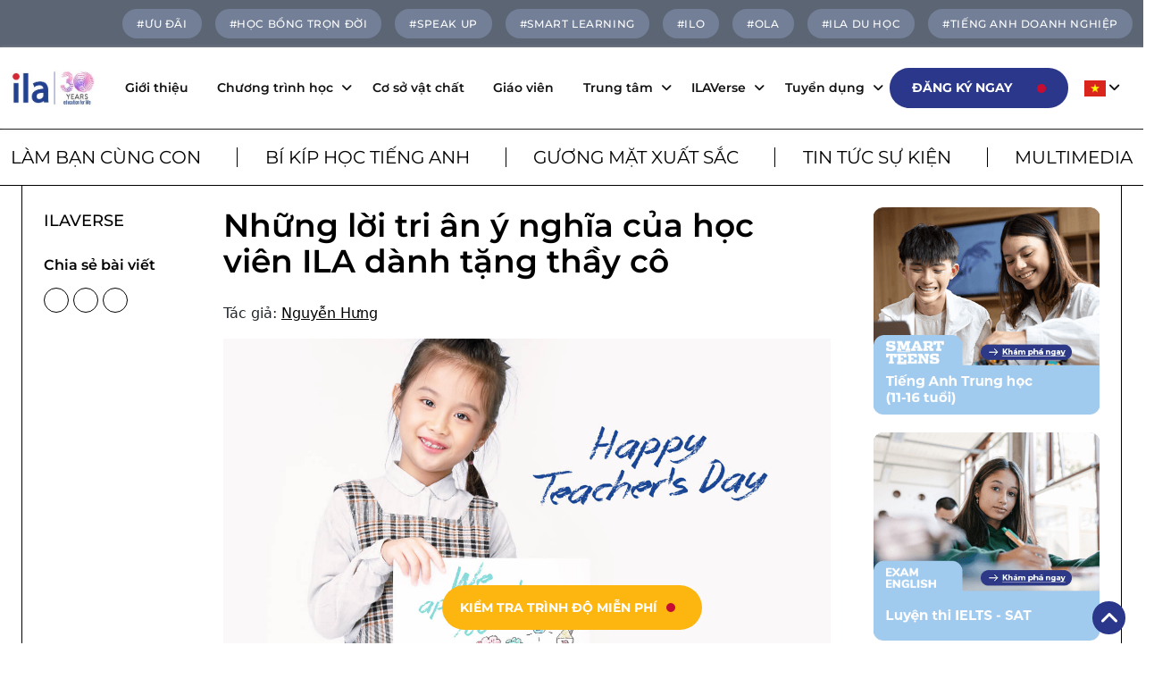

--- FILE ---
content_type: text/html; charset=UTF-8
request_url: https://ila.edu.vn/nhung-loi-tri-an
body_size: 57596
content:
<!DOCTYPE html>

 <html lang="vi" class="no-js no-svg">



 <head><meta charset="UTF-8"><script>if(navigator.userAgent.match(/MSIE|Internet Explorer/i)||navigator.userAgent.match(/Trident\/7\..*?rv:11/i)){var href=document.location.href;if(!href.match(/[?&]nowprocket/)){if(href.indexOf("?")==-1){if(href.indexOf("#")==-1){document.location.href=href+"?nowprocket=1"}else{document.location.href=href.replace("#","?nowprocket=1#")}}else{if(href.indexOf("#")==-1){document.location.href=href+"&nowprocket=1"}else{document.location.href=href.replace("#","&nowprocket=1#")}}}}</script><script>(()=>{class RocketLazyLoadScripts{constructor(){this.v="1.2.5.1",this.triggerEvents=["keydown","mousedown","mousemove","touchmove","touchstart","touchend","wheel"],this.userEventHandler=this.t.bind(this),this.touchStartHandler=this.i.bind(this),this.touchMoveHandler=this.o.bind(this),this.touchEndHandler=this.h.bind(this),this.clickHandler=this.u.bind(this),this.interceptedClicks=[],this.interceptedClickListeners=[],this.l(this),window.addEventListener("pageshow",(t=>{this.persisted=t.persisted,this.everythingLoaded&&this.m()})),document.addEventListener("DOMContentLoaded",(()=>{this.p()})),this.delayedScripts={normal:[],async:[],defer:[]},this.trash=[],this.allJQueries=[]}k(t){document.hidden?t.t():(this.triggerEvents.forEach((e=>window.addEventListener(e,t.userEventHandler,{passive:!0}))),window.addEventListener("touchstart",t.touchStartHandler,{passive:!0}),window.addEventListener("mousedown",t.touchStartHandler),document.addEventListener("visibilitychange",t.userEventHandler))}_(){this.triggerEvents.forEach((t=>window.removeEventListener(t,this.userEventHandler,{passive:!0}))),document.removeEventListener("visibilitychange",this.userEventHandler)}i(t){"HTML"!==t.target.tagName&&(window.addEventListener("touchend",this.touchEndHandler),window.addEventListener("mouseup",this.touchEndHandler),window.addEventListener("touchmove",this.touchMoveHandler,{passive:!0}),window.addEventListener("mousemove",this.touchMoveHandler),t.target.addEventListener("click",this.clickHandler),this.L(t.target,!0),this.M(t.target,"onclick","rocket-onclick"),this.C())}o(t){window.removeEventListener("touchend",this.touchEndHandler),window.removeEventListener("mouseup",this.touchEndHandler),window.removeEventListener("touchmove",this.touchMoveHandler,{passive:!0}),window.removeEventListener("mousemove",this.touchMoveHandler),t.target.removeEventListener("click",this.clickHandler),this.L(t.target,!1),this.M(t.target,"rocket-onclick","onclick"),this.O()}h(){window.removeEventListener("touchend",this.touchEndHandler),window.removeEventListener("mouseup",this.touchEndHandler),window.removeEventListener("touchmove",this.touchMoveHandler,{passive:!0}),window.removeEventListener("mousemove",this.touchMoveHandler)}u(t){t.target.removeEventListener("click",this.clickHandler),this.L(t.target,!1),this.M(t.target,"rocket-onclick","onclick"),this.interceptedClicks.push(t),t.preventDefault(),t.stopPropagation(),t.stopImmediatePropagation(),this.O()}D(){window.removeEventListener("touchstart",this.touchStartHandler,{passive:!0}),window.removeEventListener("mousedown",this.touchStartHandler),this.interceptedClicks.forEach((t=>{t.target.dispatchEvent(new MouseEvent("click",{view:t.view,bubbles:!0,cancelable:!0}))}))}l(t){EventTarget.prototype.addEventListenerBase=EventTarget.prototype.addEventListener,EventTarget.prototype.addEventListener=function(e,i,o){"click"!==e||t.windowLoaded||i===t.clickHandler||t.interceptedClickListeners.push({target:this,func:i,options:o}),(this||window).addEventListenerBase(e,i,o)}}L(t,e){this.interceptedClickListeners.forEach((i=>{i.target===t&&(e?t.removeEventListener("click",i.func,i.options):t.addEventListener("click",i.func,i.options))})),t.parentNode!==document.documentElement&&this.L(t.parentNode,e)}S(){return new Promise((t=>{this.T?this.O=t:t()}))}C(){this.T=!0}O(){this.T=!1}M(t,e,i){t.hasAttribute&&t.hasAttribute(e)&&(event.target.setAttribute(i,event.target.getAttribute(e)),event.target.removeAttribute(e))}t(){this._(this),"loading"===document.readyState?document.addEventListener("DOMContentLoaded",this.R.bind(this)):this.R()}p(){let t=[];document.querySelectorAll("script[type=rocketlazyloadscript][data-rocket-src]").forEach((e=>{let i=e.getAttribute("data-rocket-src");if(i&&0!==i.indexOf("data:")){0===i.indexOf("//")&&(i=location.protocol+i);try{const o=new URL(i).origin;o!==location.origin&&t.push({src:o,crossOrigin:e.crossOrigin||"module"===e.getAttribute("data-rocket-type")})}catch(t){}}})),t=[...new Map(t.map((t=>[JSON.stringify(t),t]))).values()],this.j(t,"preconnect")}async R(){this.lastBreath=Date.now(),this.P(this),this.F(this),this.q(),this.A(),this.I(),await this.U(this.delayedScripts.normal),await this.U(this.delayedScripts.defer),await this.U(this.delayedScripts.async);try{await this.W(),await this.H(this),await this.J()}catch(t){console.error(t)}window.dispatchEvent(new Event("rocket-allScriptsLoaded")),this.everythingLoaded=!0,this.S().then((()=>{this.D()})),this.N()}A(){document.querySelectorAll("script[type=rocketlazyloadscript]").forEach((t=>{t.hasAttribute("data-rocket-src")?t.hasAttribute("async")&&!1!==t.async?this.delayedScripts.async.push(t):t.hasAttribute("defer")&&!1!==t.defer||"module"===t.getAttribute("data-rocket-type")?this.delayedScripts.defer.push(t):this.delayedScripts.normal.push(t):this.delayedScripts.normal.push(t)}))}async B(t){if(await this.G(),!0!==t.noModule||!("noModule"in HTMLScriptElement.prototype))return new Promise((e=>{let i;function o(){(i||t).setAttribute("data-rocket-status","executed"),e()}try{if(navigator.userAgent.indexOf("Firefox/")>0||""===navigator.vendor)i=document.createElement("script"),[...t.attributes].forEach((t=>{let e=t.nodeName;"type"!==e&&("data-rocket-type"===e&&(e="type"),"data-rocket-src"===e&&(e="src"),i.setAttribute(e,t.nodeValue))})),t.text&&(i.text=t.text),i.hasAttribute("src")?(i.addEventListener("load",o),i.addEventListener("error",(function(){i.setAttribute("data-rocket-status","failed"),e()})),setTimeout((()=>{i.isConnected||e()}),1)):(i.text=t.text,o()),t.parentNode.replaceChild(i,t);else{const i=t.getAttribute("data-rocket-type"),n=t.getAttribute("data-rocket-src");i?(t.type=i,t.removeAttribute("data-rocket-type")):t.removeAttribute("type"),t.addEventListener("load",o),t.addEventListener("error",(function(){t.setAttribute("data-rocket-status","failed"),e()})),n?(t.removeAttribute("data-rocket-src"),t.src=n):t.src="data:text/javascript;base64,"+window.btoa(unescape(encodeURIComponent(t.text)))}}catch(i){t.setAttribute("data-rocket-status","failed"),e()}}));t.setAttribute("data-rocket-status","skipped")}async U(t){const e=t.shift();return e&&e.isConnected?(await this.B(e),this.U(t)):Promise.resolve()}I(){this.j([...this.delayedScripts.normal,...this.delayedScripts.defer,...this.delayedScripts.async],"preload")}j(t,e){var i=document.createDocumentFragment();t.forEach((t=>{const o=t.getAttribute&&t.getAttribute("data-rocket-src")||t.src;if(o){const n=document.createElement("link");n.href=o,n.rel=e,"preconnect"!==e&&(n.as="script"),t.getAttribute&&"module"===t.getAttribute("data-rocket-type")&&(n.crossOrigin=!0),t.crossOrigin&&(n.crossOrigin=t.crossOrigin),t.integrity&&(n.integrity=t.integrity),i.appendChild(n),this.trash.push(n)}})),document.head.appendChild(i)}P(t){let e={};function i(i,o){return e[o].eventsToRewrite.indexOf(i)>=0&&!t.everythingLoaded?"rocket-"+i:i}function o(t,o){!function(t){e[t]||(e[t]={originalFunctions:{add:t.addEventListener,remove:t.removeEventListener},eventsToRewrite:[]},t.addEventListener=function(){arguments[0]=i(arguments[0],t),e[t].originalFunctions.add.apply(t,arguments)},t.removeEventListener=function(){arguments[0]=i(arguments[0],t),e[t].originalFunctions.remove.apply(t,arguments)})}(t),e[t].eventsToRewrite.push(o)}function n(e,i){let o=e[i];e[i]=null,Object.defineProperty(e,i,{get:()=>o||function(){},set(n){t.everythingLoaded?o=n:e["rocket"+i]=o=n}})}o(document,"DOMContentLoaded"),o(window,"DOMContentLoaded"),o(window,"load"),o(window,"pageshow"),o(document,"readystatechange"),n(document,"onreadystatechange"),n(window,"onload"),n(window,"onpageshow")}F(t){let e;function i(e){return t.everythingLoaded?e:e.split(" ").map((t=>"load"===t||0===t.indexOf("load.")?"rocket-jquery-load":t)).join(" ")}function o(o){if(o&&o.fn&&!t.allJQueries.includes(o)){o.fn.ready=o.fn.init.prototype.ready=function(e){return t.domReadyFired?e.bind(document)(o):document.addEventListener("rocket-DOMContentLoaded",(()=>e.bind(document)(o))),o([])};const e=o.fn.on;o.fn.on=o.fn.init.prototype.on=function(){return this[0]===window&&("string"==typeof arguments[0]||arguments[0]instanceof String?arguments[0]=i(arguments[0]):"object"==typeof arguments[0]&&Object.keys(arguments[0]).forEach((t=>{const e=arguments[0][t];delete arguments[0][t],arguments[0][i(t)]=e}))),e.apply(this,arguments),this},t.allJQueries.push(o)}e=o}o(window.jQuery),Object.defineProperty(window,"jQuery",{get:()=>e,set(t){o(t)}})}async H(t){const e=document.querySelector("script[data-webpack]");e&&(await async function(){return new Promise((t=>{e.addEventListener("load",t),e.addEventListener("error",t)}))}(),await t.K(),await t.H(t))}async W(){this.domReadyFired=!0,await this.G(),document.dispatchEvent(new Event("rocket-readystatechange")),await this.G(),document.rocketonreadystatechange&&document.rocketonreadystatechange(),await this.G(),document.dispatchEvent(new Event("rocket-DOMContentLoaded")),await this.G(),window.dispatchEvent(new Event("rocket-DOMContentLoaded"))}async J(){await this.G(),document.dispatchEvent(new Event("rocket-readystatechange")),await this.G(),document.rocketonreadystatechange&&document.rocketonreadystatechange(),await this.G(),window.dispatchEvent(new Event("rocket-load")),await this.G(),window.rocketonload&&window.rocketonload(),await this.G(),this.allJQueries.forEach((t=>t(window).trigger("rocket-jquery-load"))),await this.G();const t=new Event("rocket-pageshow");t.persisted=this.persisted,window.dispatchEvent(t),await this.G(),window.rocketonpageshow&&window.rocketonpageshow({persisted:this.persisted}),this.windowLoaded=!0}m(){document.onreadystatechange&&document.onreadystatechange(),window.onload&&window.onload(),window.onpageshow&&window.onpageshow({persisted:this.persisted})}q(){const t=new Map;document.write=document.writeln=function(e){const i=document.currentScript;i||console.error("WPRocket unable to document.write this: "+e);const o=document.createRange(),n=i.parentElement;let s=t.get(i);void 0===s&&(s=i.nextSibling,t.set(i,s));const c=document.createDocumentFragment();o.setStart(c,0),c.appendChild(o.createContextualFragment(e)),n.insertBefore(c,s)}}async G(){Date.now()-this.lastBreath>45&&(await this.K(),this.lastBreath=Date.now())}async K(){return document.hidden?new Promise((t=>setTimeout(t))):new Promise((t=>requestAnimationFrame(t)))}N(){this.trash.forEach((t=>t.remove()))}static run(){const t=new RocketLazyLoadScripts;t.k(t)}}RocketLazyLoadScripts.run()})();</script>

    

    <meta name="viewport" content="width=device-width, initial-scale=1">

    <link rel="profile" href="https://gmpg.org/xfn/11">
<!-- Yandex.Metrika counter -->
<script type="rocketlazyloadscript" data-rocket-type="text/javascript">
    (function(m,e,t,r,i,k,a){
        m[i]=m[i]||function(){(m[i].a=m[i].a||[]).push(arguments)};
        m[i].l=1*new Date();
        for (var j = 0; j < document.scripts.length; j++) {if (document.scripts[j].src === r) { return; }}
        k=e.createElement(t),a=e.getElementsByTagName(t)[0],k.async=1,k.src=r,a.parentNode.insertBefore(k,a)
    })(window, document,'script','https://mc.yandex.ru/metrika/tag.js?id=104393103', 'ym');

    ym(104393103, 'init', {ssr:true, webvisor:true, clickmap:true, ecommerce:"dataLayer", accurateTrackBounce:true, trackLinks:true});
</script>
<noscript><div><img src="https://mc.yandex.ru/watch/104393103" style="position:absolute; left:-9999px;" alt="" /></div></noscript>
<!-- /Yandex.Metrika counter -->
    <script type="rocketlazyloadscript">(function(html){html.className = html.className.replace(/\bno-js\b/,'js')})(document.documentElement);</script>
<meta name='robots' content='index, follow, max-image-preview:large, max-snippet:-1, max-video-preview:-1' />

	<!-- This site is optimized with the Yoast SEO Premium plugin v22.6 (Yoast SEO v22.6) - https://yoast.com/wordpress/plugins/seo/ -->
	<title>Những lời tri ân ý nghĩa của học viên ILA dành tặng thầy cô</title>
<link rel="preload" as="font" href="https://ila.edu.vn/wp-content/themes/fptheme/assets/webfonts/fa-light-300.woff2" crossorigin>
<link rel="preload" as="font" href="https://ila.edu.vn/wp-content/themes/fptheme/assets/webfonts/fa-regular-400.woff2" crossorigin>
<link rel="preload" as="font" href="https://ila.edu.vn/wp-content/themes/fptheme/assets/webfonts/fa-solid-900.woff2" crossorigin>
<link rel="preload" as="font" href="https://ila.edu.vn/wp-content/themes/fptheme/assets/fonts/Montserrat-SemiBold.ttf" crossorigin>
<link rel="preload" as="font" href="https://ila.edu.vn/wp-content/themes/fptheme/assets/fonts/Montserrat-Medium.ttf" crossorigin>
<link rel="preload" as="font" href="https://ila.edu.vn/wp-content/themes/fptheme/assets/fonts/Montserrat-Bold.ttf" crossorigin>
<link rel="preload" as="font" href="https://ila.edu.vn/wp-content/themes/fptheme/assets/fonts/Montserrat-Regular.ttf" crossorigin>
	<meta name="description" content="Những lá thư tay chân thật, hồn nhiên của các bạn học viên chính là điểm nhấn trong ngày 20/11 tại ILA, thể hiện đúng với tinh thần We appreciate you." />
	<link rel="canonical" href="https://ila.edu.vn/nhung-loi-tri-an" />
	<meta property="og:locale" content="vi_VN" />
	<meta property="og:type" content="article" />
	<meta property="og:title" content="Những lời tri ân ý nghĩa của học viên ILA dành tặng thầy cô" />
	<meta property="og:description" content="Những lá thư tay chân thật, hồn nhiên của các bạn học viên chính là điểm nhấn trong ngày 20/11 tại ILA, thể hiện đúng với tinh thần We appreciate you." />
	<meta property="og:url" content="https://ila.edu.vn/nhung-loi-tri-an" />
	<meta property="og:site_name" content="ILA Vietnam" />
	<meta property="article:publisher" content="https://www.facebook.com/ilavn" />
	<meta property="article:published_time" content="2023-03-17T09:21:57+00:00" />
	<meta property="article:modified_time" content="2023-07-13T04:29:13+00:00" />
	<meta property="og:image" content="https://ila.edu.vn/wp-content/uploads/2023/03/nhung-loi-tri-an.jpg" />
	<meta property="og:image:width" content="1320" />
	<meta property="og:image:height" content="860" />
	<meta property="og:image:type" content="image/jpeg" />
	<meta name="author" content="Nguyễn Hưng" />
	<meta name="twitter:card" content="summary_large_image" />
	<meta name="twitter:label1" content="Được viết bởi" />
	<meta name="twitter:data1" content="Nguyễn Hưng" />
	<meta name="twitter:label2" content="Ước tính thời gian đọc" />
	<meta name="twitter:data2" content="4 phút" />
	<script type="application/ld+json" class="yoast-schema-graph">{"@context":"https://schema.org","@graph":[{"@type":"Article","@id":"https://ila.edu.vn/nhung-loi-tri-an#article","isPartOf":{"@id":"https://ila.edu.vn/nhung-loi-tri-an"},"author":{"name":"Nguyễn Hưng","@id":"https://ila.edu.vn/#/schema/person/e35cebf1635914c7a2ab132b7bb13375"},"headline":"Những lời tri ân ý nghĩa của học viên ILA dành tặng thầy cô","datePublished":"2023-03-17T09:21:57+00:00","dateModified":"2023-07-13T04:29:13+00:00","mainEntityOfPage":{"@id":"https://ila.edu.vn/nhung-loi-tri-an"},"wordCount":805,"commentCount":0,"publisher":{"@id":"https://ila.edu.vn/#organization"},"image":{"@id":"https://ila.edu.vn/nhung-loi-tri-an#primaryimage"},"thumbnailUrl":"https://ila.edu.vn/wp-content/uploads/2023/03/nhung-loi-tri-an.jpg","articleSection":["ILAVERSE","Tin tức sự kiện"],"inLanguage":"vi","potentialAction":[{"@type":"CommentAction","name":"Comment","target":["https://ila.edu.vn/nhung-loi-tri-an#respond"]}]},{"@type":"WebPage","@id":"https://ila.edu.vn/nhung-loi-tri-an","url":"https://ila.edu.vn/nhung-loi-tri-an","name":"Những lời tri ân ý nghĩa của học viên ILA dành tặng thầy cô","isPartOf":{"@id":"https://ila.edu.vn/#website"},"primaryImageOfPage":{"@id":"https://ila.edu.vn/nhung-loi-tri-an#primaryimage"},"image":{"@id":"https://ila.edu.vn/nhung-loi-tri-an#primaryimage"},"thumbnailUrl":"https://ila.edu.vn/wp-content/uploads/2023/03/nhung-loi-tri-an.jpg","datePublished":"2023-03-17T09:21:57+00:00","dateModified":"2023-07-13T04:29:13+00:00","description":"Những lá thư tay chân thật, hồn nhiên của các bạn học viên chính là điểm nhấn trong ngày 20/11 tại ILA, thể hiện đúng với tinh thần We appreciate you.","breadcrumb":{"@id":"https://ila.edu.vn/nhung-loi-tri-an#breadcrumb"},"inLanguage":"vi","potentialAction":[{"@type":"ReadAction","target":["https://ila.edu.vn/nhung-loi-tri-an"]}]},{"@type":"ImageObject","inLanguage":"vi","@id":"https://ila.edu.vn/nhung-loi-tri-an#primaryimage","url":"https://ila.edu.vn/wp-content/uploads/2023/03/nhung-loi-tri-an.jpg","contentUrl":"https://ila.edu.vn/wp-content/uploads/2023/03/nhung-loi-tri-an.jpg","width":1320,"height":860,"caption":"NHỮNG LỜI TRI ÂN"},{"@type":"BreadcrumbList","@id":"https://ila.edu.vn/nhung-loi-tri-an#breadcrumb","itemListElement":[{"@type":"ListItem","position":1,"name":"Trang chủ","item":"https://ila.edu.vn/"},{"@type":"ListItem","position":2,"name":"Tin tức sự kiện","item":"https://ila.edu.vn/tin-tuc-su-kien"},{"@type":"ListItem","position":3,"name":"Những lời tri ân ý nghĩa của học viên ILA dành tặng thầy cô"}]},{"@type":"WebSite","@id":"https://ila.edu.vn/#website","url":"https://ila.edu.vn/","name":"ILA Vietnam","description":"","publisher":{"@id":"https://ila.edu.vn/#organization"},"alternateName":"Trung Tâm Anh Ngữ ILA","potentialAction":[{"@type":"SearchAction","target":{"@type":"EntryPoint","urlTemplate":"https://ila.edu.vn/?s={search_term_string}"},"query-input":"required name=search_term_string"}],"inLanguage":"vi"},{"@type":"Organization","@id":"https://ila.edu.vn/#organization","name":"ILA Vietnam","alternateName":"ILA Vietnam","url":"https://ila.edu.vn/","logo":{"@type":"ImageObject","inLanguage":"vi","@id":"https://ila.edu.vn/#/schema/logo/image/","url":"https://ila.edu.vn/wp-content/uploads/2025/04/logo-ila-30-nam.jpg","contentUrl":"https://ila.edu.vn/wp-content/uploads/2025/04/logo-ila-30-nam.jpg","width":250,"height":107,"caption":"ILA Vietnam"},"image":{"@id":"https://ila.edu.vn/#/schema/logo/image/"},"sameAs":["https://www.facebook.com/ilavn","https://www.instagram.com/ilavietnam","https://www.youtube.com/@ilavietnam"],"description":"ILA English is a premium English training provider with over 30 years of experience in Vietnam, operating a network of more than 73 centres nationwide. ILA offers a wide range of courses, including English for children (aged 2.5–16), IELTS and SAT preparation, English for working professionals, as well as specialised courses for entrance exams to selective schools.","email":"info@ilavietnam.edu.vn","telephone":"028 7302 4466","legalName":"ILA Việt Nam","foundingDate":"2000-11-28","numberOfEmployees":{"@type":"QuantitativeValue","minValue":"1001","maxValue":"5000"}},{"@type":"Person","@id":"https://ila.edu.vn/#/schema/person/e35cebf1635914c7a2ab132b7bb13375","name":"Nguyễn Hưng","image":{"@type":"ImageObject","inLanguage":"vi","@id":"https://ila.edu.vn/#/schema/person/image/","url":"https://secure.gravatar.com/avatar/9d9d28f361e4fe31b381c8b56dc09f54?s=96&d=mm&r=g","contentUrl":"https://secure.gravatar.com/avatar/9d9d28f361e4fe31b381c8b56dc09f54?s=96&d=mm&r=g","caption":"Nguyễn Hưng"},"url":"https://ila.edu.vn/author/hung-nguyen"}]}</script>
	<!-- / Yoast SEO Premium plugin. -->


<link rel='dns-prefetch' href='//static.addtoany.com' />
<link rel='dns-prefetch' href='//www.google.com' />
<link rel="alternate" type="application/rss+xml" title="Dòng thông tin ILA Vietnam &raquo;" href="https://ila.edu.vn/feed" />
<link rel="alternate" type="application/rss+xml" title="Dòng phản hồi ILA Vietnam &raquo;" href="https://ila.edu.vn/comments/feed" />
<link rel="alternate" type="application/rss+xml" title="ILA Vietnam &raquo; Những lời tri ân ý nghĩa của học viên ILA dành tặng thầy cô Dòng phản hồi" href="https://ila.edu.vn/nhung-loi-tri-an/feed" />
<style id='wp-emoji-styles-inline-css'>

	img.wp-smiley, img.emoji {
		display: inline !important;
		border: none !important;
		box-shadow: none !important;
		height: 1em !important;
		width: 1em !important;
		margin: 0 0.07em !important;
		vertical-align: -0.1em !important;
		background: none !important;
		padding: 0 !important;
	}
</style>
<link rel='stylesheet' id='wp-block-library-css' href='https://ila.edu.vn/wp-includes/css/dist/block-library/style.min.css?ver=6.4' media='all' />
<style id='wp-block-library-theme-inline-css'>
.wp-block-audio figcaption{color:#555;font-size:13px;text-align:center}.is-dark-theme .wp-block-audio figcaption{color:hsla(0,0%,100%,.65)}.wp-block-audio{margin:0 0 1em}.wp-block-code{border:1px solid #ccc;border-radius:4px;font-family:Menlo,Consolas,monaco,monospace;padding:.8em 1em}.wp-block-embed figcaption{color:#555;font-size:13px;text-align:center}.is-dark-theme .wp-block-embed figcaption{color:hsla(0,0%,100%,.65)}.wp-block-embed{margin:0 0 1em}.blocks-gallery-caption{color:#555;font-size:13px;text-align:center}.is-dark-theme .blocks-gallery-caption{color:hsla(0,0%,100%,.65)}.wp-block-image figcaption{color:#555;font-size:13px;text-align:center}.is-dark-theme .wp-block-image figcaption{color:hsla(0,0%,100%,.65)}.wp-block-image{margin:0 0 1em}.wp-block-pullquote{border-bottom:4px solid;border-top:4px solid;color:currentColor;margin-bottom:1.75em}.wp-block-pullquote cite,.wp-block-pullquote footer,.wp-block-pullquote__citation{color:currentColor;font-size:.8125em;font-style:normal;text-transform:uppercase}.wp-block-quote{border-left:.25em solid;margin:0 0 1.75em;padding-left:1em}.wp-block-quote cite,.wp-block-quote footer{color:currentColor;font-size:.8125em;font-style:normal;position:relative}.wp-block-quote.has-text-align-right{border-left:none;border-right:.25em solid;padding-left:0;padding-right:1em}.wp-block-quote.has-text-align-center{border:none;padding-left:0}.wp-block-quote.is-large,.wp-block-quote.is-style-large,.wp-block-quote.is-style-plain{border:none}.wp-block-search .wp-block-search__label{font-weight:700}.wp-block-search__button{border:1px solid #ccc;padding:.375em .625em}:where(.wp-block-group.has-background){padding:1.25em 2.375em}.wp-block-separator.has-css-opacity{opacity:.4}.wp-block-separator{border:none;border-bottom:2px solid;margin-left:auto;margin-right:auto}.wp-block-separator.has-alpha-channel-opacity{opacity:1}.wp-block-separator:not(.is-style-wide):not(.is-style-dots){width:100px}.wp-block-separator.has-background:not(.is-style-dots){border-bottom:none;height:1px}.wp-block-separator.has-background:not(.is-style-wide):not(.is-style-dots){height:2px}.wp-block-table{margin:0 0 1em}.wp-block-table td,.wp-block-table th{word-break:normal}.wp-block-table figcaption{color:#555;font-size:13px;text-align:center}.is-dark-theme .wp-block-table figcaption{color:hsla(0,0%,100%,.65)}.wp-block-video figcaption{color:#555;font-size:13px;text-align:center}.is-dark-theme .wp-block-video figcaption{color:hsla(0,0%,100%,.65)}.wp-block-video{margin:0 0 1em}.wp-block-template-part.has-background{margin-bottom:0;margin-top:0;padding:1.25em 2.375em}
</style>
<style id='classic-theme-styles-inline-css'>
/*! This file is auto-generated */
.wp-block-button__link{color:#fff;background-color:#32373c;border-radius:9999px;box-shadow:none;text-decoration:none;padding:calc(.667em + 2px) calc(1.333em + 2px);font-size:1.125em}.wp-block-file__button{background:#32373c;color:#fff;text-decoration:none}
</style>
<style id='global-styles-inline-css'>
body{--wp--preset--color--black: #000000;--wp--preset--color--cyan-bluish-gray: #abb8c3;--wp--preset--color--white: #ffffff;--wp--preset--color--pale-pink: #f78da7;--wp--preset--color--vivid-red: #cf2e2e;--wp--preset--color--luminous-vivid-orange: #ff6900;--wp--preset--color--luminous-vivid-amber: #fcb900;--wp--preset--color--light-green-cyan: #7bdcb5;--wp--preset--color--vivid-green-cyan: #00d084;--wp--preset--color--pale-cyan-blue: #8ed1fc;--wp--preset--color--vivid-cyan-blue: #0693e3;--wp--preset--color--vivid-purple: #9b51e0;--wp--preset--gradient--vivid-cyan-blue-to-vivid-purple: linear-gradient(135deg,rgba(6,147,227,1) 0%,rgb(155,81,224) 100%);--wp--preset--gradient--light-green-cyan-to-vivid-green-cyan: linear-gradient(135deg,rgb(122,220,180) 0%,rgb(0,208,130) 100%);--wp--preset--gradient--luminous-vivid-amber-to-luminous-vivid-orange: linear-gradient(135deg,rgba(252,185,0,1) 0%,rgba(255,105,0,1) 100%);--wp--preset--gradient--luminous-vivid-orange-to-vivid-red: linear-gradient(135deg,rgba(255,105,0,1) 0%,rgb(207,46,46) 100%);--wp--preset--gradient--very-light-gray-to-cyan-bluish-gray: linear-gradient(135deg,rgb(238,238,238) 0%,rgb(169,184,195) 100%);--wp--preset--gradient--cool-to-warm-spectrum: linear-gradient(135deg,rgb(74,234,220) 0%,rgb(151,120,209) 20%,rgb(207,42,186) 40%,rgb(238,44,130) 60%,rgb(251,105,98) 80%,rgb(254,248,76) 100%);--wp--preset--gradient--blush-light-purple: linear-gradient(135deg,rgb(255,206,236) 0%,rgb(152,150,240) 100%);--wp--preset--gradient--blush-bordeaux: linear-gradient(135deg,rgb(254,205,165) 0%,rgb(254,45,45) 50%,rgb(107,0,62) 100%);--wp--preset--gradient--luminous-dusk: linear-gradient(135deg,rgb(255,203,112) 0%,rgb(199,81,192) 50%,rgb(65,88,208) 100%);--wp--preset--gradient--pale-ocean: linear-gradient(135deg,rgb(255,245,203) 0%,rgb(182,227,212) 50%,rgb(51,167,181) 100%);--wp--preset--gradient--electric-grass: linear-gradient(135deg,rgb(202,248,128) 0%,rgb(113,206,126) 100%);--wp--preset--gradient--midnight: linear-gradient(135deg,rgb(2,3,129) 0%,rgb(40,116,252) 100%);--wp--preset--font-size--small: 13px;--wp--preset--font-size--medium: 20px;--wp--preset--font-size--large: 36px;--wp--preset--font-size--x-large: 42px;--wp--preset--spacing--20: 0.44rem;--wp--preset--spacing--30: 0.67rem;--wp--preset--spacing--40: 1rem;--wp--preset--spacing--50: 1.5rem;--wp--preset--spacing--60: 2.25rem;--wp--preset--spacing--70: 3.38rem;--wp--preset--spacing--80: 5.06rem;--wp--preset--shadow--natural: 6px 6px 9px rgba(0, 0, 0, 0.2);--wp--preset--shadow--deep: 12px 12px 50px rgba(0, 0, 0, 0.4);--wp--preset--shadow--sharp: 6px 6px 0px rgba(0, 0, 0, 0.2);--wp--preset--shadow--outlined: 6px 6px 0px -3px rgba(255, 255, 255, 1), 6px 6px rgba(0, 0, 0, 1);--wp--preset--shadow--crisp: 6px 6px 0px rgba(0, 0, 0, 1);}:where(.is-layout-flex){gap: 0.5em;}:where(.is-layout-grid){gap: 0.5em;}body .is-layout-flow > .alignleft{float: left;margin-inline-start: 0;margin-inline-end: 2em;}body .is-layout-flow > .alignright{float: right;margin-inline-start: 2em;margin-inline-end: 0;}body .is-layout-flow > .aligncenter{margin-left: auto !important;margin-right: auto !important;}body .is-layout-constrained > .alignleft{float: left;margin-inline-start: 0;margin-inline-end: 2em;}body .is-layout-constrained > .alignright{float: right;margin-inline-start: 2em;margin-inline-end: 0;}body .is-layout-constrained > .aligncenter{margin-left: auto !important;margin-right: auto !important;}body .is-layout-constrained > :where(:not(.alignleft):not(.alignright):not(.alignfull)){max-width: var(--wp--style--global--content-size);margin-left: auto !important;margin-right: auto !important;}body .is-layout-constrained > .alignwide{max-width: var(--wp--style--global--wide-size);}body .is-layout-flex{display: flex;}body .is-layout-flex{flex-wrap: wrap;align-items: center;}body .is-layout-flex > *{margin: 0;}body .is-layout-grid{display: grid;}body .is-layout-grid > *{margin: 0;}:where(.wp-block-columns.is-layout-flex){gap: 2em;}:where(.wp-block-columns.is-layout-grid){gap: 2em;}:where(.wp-block-post-template.is-layout-flex){gap: 1.25em;}:where(.wp-block-post-template.is-layout-grid){gap: 1.25em;}.has-black-color{color: var(--wp--preset--color--black) !important;}.has-cyan-bluish-gray-color{color: var(--wp--preset--color--cyan-bluish-gray) !important;}.has-white-color{color: var(--wp--preset--color--white) !important;}.has-pale-pink-color{color: var(--wp--preset--color--pale-pink) !important;}.has-vivid-red-color{color: var(--wp--preset--color--vivid-red) !important;}.has-luminous-vivid-orange-color{color: var(--wp--preset--color--luminous-vivid-orange) !important;}.has-luminous-vivid-amber-color{color: var(--wp--preset--color--luminous-vivid-amber) !important;}.has-light-green-cyan-color{color: var(--wp--preset--color--light-green-cyan) !important;}.has-vivid-green-cyan-color{color: var(--wp--preset--color--vivid-green-cyan) !important;}.has-pale-cyan-blue-color{color: var(--wp--preset--color--pale-cyan-blue) !important;}.has-vivid-cyan-blue-color{color: var(--wp--preset--color--vivid-cyan-blue) !important;}.has-vivid-purple-color{color: var(--wp--preset--color--vivid-purple) !important;}.has-black-background-color{background-color: var(--wp--preset--color--black) !important;}.has-cyan-bluish-gray-background-color{background-color: var(--wp--preset--color--cyan-bluish-gray) !important;}.has-white-background-color{background-color: var(--wp--preset--color--white) !important;}.has-pale-pink-background-color{background-color: var(--wp--preset--color--pale-pink) !important;}.has-vivid-red-background-color{background-color: var(--wp--preset--color--vivid-red) !important;}.has-luminous-vivid-orange-background-color{background-color: var(--wp--preset--color--luminous-vivid-orange) !important;}.has-luminous-vivid-amber-background-color{background-color: var(--wp--preset--color--luminous-vivid-amber) !important;}.has-light-green-cyan-background-color{background-color: var(--wp--preset--color--light-green-cyan) !important;}.has-vivid-green-cyan-background-color{background-color: var(--wp--preset--color--vivid-green-cyan) !important;}.has-pale-cyan-blue-background-color{background-color: var(--wp--preset--color--pale-cyan-blue) !important;}.has-vivid-cyan-blue-background-color{background-color: var(--wp--preset--color--vivid-cyan-blue) !important;}.has-vivid-purple-background-color{background-color: var(--wp--preset--color--vivid-purple) !important;}.has-black-border-color{border-color: var(--wp--preset--color--black) !important;}.has-cyan-bluish-gray-border-color{border-color: var(--wp--preset--color--cyan-bluish-gray) !important;}.has-white-border-color{border-color: var(--wp--preset--color--white) !important;}.has-pale-pink-border-color{border-color: var(--wp--preset--color--pale-pink) !important;}.has-vivid-red-border-color{border-color: var(--wp--preset--color--vivid-red) !important;}.has-luminous-vivid-orange-border-color{border-color: var(--wp--preset--color--luminous-vivid-orange) !important;}.has-luminous-vivid-amber-border-color{border-color: var(--wp--preset--color--luminous-vivid-amber) !important;}.has-light-green-cyan-border-color{border-color: var(--wp--preset--color--light-green-cyan) !important;}.has-vivid-green-cyan-border-color{border-color: var(--wp--preset--color--vivid-green-cyan) !important;}.has-pale-cyan-blue-border-color{border-color: var(--wp--preset--color--pale-cyan-blue) !important;}.has-vivid-cyan-blue-border-color{border-color: var(--wp--preset--color--vivid-cyan-blue) !important;}.has-vivid-purple-border-color{border-color: var(--wp--preset--color--vivid-purple) !important;}.has-vivid-cyan-blue-to-vivid-purple-gradient-background{background: var(--wp--preset--gradient--vivid-cyan-blue-to-vivid-purple) !important;}.has-light-green-cyan-to-vivid-green-cyan-gradient-background{background: var(--wp--preset--gradient--light-green-cyan-to-vivid-green-cyan) !important;}.has-luminous-vivid-amber-to-luminous-vivid-orange-gradient-background{background: var(--wp--preset--gradient--luminous-vivid-amber-to-luminous-vivid-orange) !important;}.has-luminous-vivid-orange-to-vivid-red-gradient-background{background: var(--wp--preset--gradient--luminous-vivid-orange-to-vivid-red) !important;}.has-very-light-gray-to-cyan-bluish-gray-gradient-background{background: var(--wp--preset--gradient--very-light-gray-to-cyan-bluish-gray) !important;}.has-cool-to-warm-spectrum-gradient-background{background: var(--wp--preset--gradient--cool-to-warm-spectrum) !important;}.has-blush-light-purple-gradient-background{background: var(--wp--preset--gradient--blush-light-purple) !important;}.has-blush-bordeaux-gradient-background{background: var(--wp--preset--gradient--blush-bordeaux) !important;}.has-luminous-dusk-gradient-background{background: var(--wp--preset--gradient--luminous-dusk) !important;}.has-pale-ocean-gradient-background{background: var(--wp--preset--gradient--pale-ocean) !important;}.has-electric-grass-gradient-background{background: var(--wp--preset--gradient--electric-grass) !important;}.has-midnight-gradient-background{background: var(--wp--preset--gradient--midnight) !important;}.has-small-font-size{font-size: var(--wp--preset--font-size--small) !important;}.has-medium-font-size{font-size: var(--wp--preset--font-size--medium) !important;}.has-large-font-size{font-size: var(--wp--preset--font-size--large) !important;}.has-x-large-font-size{font-size: var(--wp--preset--font-size--x-large) !important;}
.wp-block-navigation a:where(:not(.wp-element-button)){color: inherit;}
:where(.wp-block-post-template.is-layout-flex){gap: 1.25em;}:where(.wp-block-post-template.is-layout-grid){gap: 1.25em;}
:where(.wp-block-columns.is-layout-flex){gap: 2em;}:where(.wp-block-columns.is-layout-grid){gap: 2em;}
.wp-block-pullquote{font-size: 1.5em;line-height: 1.6;}
</style>
<link rel='stylesheet' id='email-subscribers-css' href='https://ila.edu.vn/wp-content/plugins/email-subscribers/lite/public/css/email-subscribers-public.css?ver=5.7.26' media='all' />
<link rel='stylesheet' id='ez-toc-css' href='https://ila.edu.vn/wp-content/plugins/easy-table-of-contents/assets/css/screen.min.css?ver=2.0.65' media='all' />
<style id='ez-toc-inline-css'>
div#ez-toc-container .ez-toc-title {font-size: 120%;}div#ez-toc-container .ez-toc-title {font-weight: 500;}div#ez-toc-container ul li {font-size: 95%;}div#ez-toc-container ul li {font-weight: 500;}div#ez-toc-container nav ul ul li {font-size: 90%;}div#ez-toc-container {width: 100%;}
</style>
<link rel='stylesheet' id='fptheme-style-css' href='https://ila.edu.vn/wp-content/themes/fptheme/style.css?ver=20221101' media='all' />
<link rel='stylesheet' id='animation-css-css' href='https://ila.edu.vn/wp-content/themes/fptheme/assets/css/animate.css?ver=20221219' media='all' />
<link rel='stylesheet' id='owl-carousel-css-css' href='https://ila.edu.vn/wp-content/cache/background-css/ila.edu.vn/wp-content/themes/fptheme/assets/css/owl.carousel.min.css?ver=20221216&wpr_t=1770148590' media='all' />
<link rel='stylesheet' id='magnific-popup-css-css' href='https://ila.edu.vn/wp-content/themes/fptheme/assets/css/magnific-popup.css?ver=20220215' media='all' />
<link rel='stylesheet' id='owl-carousel-theme-default-css-css' href='https://ila.edu.vn/wp-content/themes/fptheme/assets/css/owl.theme.default.min.css?ver=20221216' media='all' />
<link rel='stylesheet' id='font-awesome-6-css' href='https://ila.edu.vn/wp-content/themes/fptheme/assets/css/all.min.css?ver=20221216' media='all' />
<link rel='stylesheet' id='bootstrap-css-css' href='https://ila.edu.vn/wp-content/themes/fptheme/assets/css/bootstrap.min.css?ver=20221216' media='all' />
<link rel='stylesheet' id='footer-css-css' href='https://ila.edu.vn/wp-content/themes/fptheme/assets/css/footer.css?ver=2023022002' media='all' />
<link rel='stylesheet' id='custom-css-css' href='https://ila.edu.vn/wp-content/cache/background-css/ila.edu.vn/wp-content/themes/fptheme/assets/css/custom.css?ver=2023022002&wpr_t=1770148590' media='all' />
<link rel='stylesheet' id='list-center-css-css' href='https://ila.edu.vn/wp-content/themes/fptheme/assets/css/list-center.css?ver=2023053101' media='all' />
<link rel='stylesheet' id='video-css-css' href='https://ila.edu.vn/wp-content/themes/fptheme/assets/css/video.min.css?ver=20230228' media='all' />
<link rel='stylesheet' id='single-css-css' href='https://ila.edu.vn/wp-content/themes/fptheme/assets/css/single.css?ver=20230228' media='all' />
<link rel='stylesheet' id='page-404-css-css' href='https://ila.edu.vn/wp-content/themes/fptheme/assets/css/error.css?ver=20230524' media='all' />
<link rel='stylesheet' id='fptheme-block-style-css' href='https://ila.edu.vn/wp-content/themes/fptheme/assets/css/blocks.css?ver=20220912' media='all' />
<!--[if lt IE 9]>
<link rel='stylesheet' id='fptheme-ie8-css' href='https://ila.edu.vn/wp-content/themes/fptheme/assets/css/ie8.css?ver=20161202' media='all' />
<![endif]-->
<link rel='stylesheet' id='tablepress-default-css' href='https://ila.edu.vn/wp-content/tablepress-combined.min.css?ver=6' media='all' />
<link rel='stylesheet' id='spopup-frontend-css' href='https://ila.edu.vn/wp-content/plugins/s-popup/assets/css/front.css?ver=1763433139' media='all' />
<link rel='stylesheet' id='addtoany-css' href='https://ila.edu.vn/wp-content/plugins/add-to-any/addtoany.min.css?ver=1.16' media='all' />
<style id='addtoany-inline-css'>
.addtoany_list a {
	border-radius: 50%;
    border: 1px solid #000 !important;
    padding: 3px 4px !important;
	margin-right: 5px;
	width: 28px;
    height: 28px;
	line-height: 30px;
	font-size: 14px
}
.site .a2a_kit.addtoany_list a:focus, .addtoany_list a:hover, .widget .addtoany_list a:hover {
	border-color: #c60c30 !important;
}
.site .a2a_kit.addtoany_list a:focus path, .addtoany_list a:hover path, .widget .addtoany_list a:hover path {
	fill: #c60c30 !important;
}
</style>
<style id='rocket-lazyload-inline-css'>
.rll-youtube-player{position:relative;padding-bottom:56.23%;height:0;overflow:hidden;max-width:100%;}.rll-youtube-player:focus-within{outline: 2px solid currentColor;outline-offset: 5px;}.rll-youtube-player iframe{position:absolute;top:0;left:0;width:100%;height:100%;z-index:100;background:0 0}.rll-youtube-player img{bottom:0;display:block;left:0;margin:auto;max-width:100%;width:100%;position:absolute;right:0;top:0;border:none;height:auto;-webkit-transition:.4s all;-moz-transition:.4s all;transition:.4s all}.rll-youtube-player img:hover{-webkit-filter:brightness(75%)}.rll-youtube-player .play{height:100%;width:100%;left:0;top:0;position:absolute;background:var(--wpr-bg-641ebf13-06d9-4ef0-bd59-d6a52f6d49df) no-repeat center;background-color: transparent !important;cursor:pointer;border:none;}.wp-embed-responsive .wp-has-aspect-ratio .rll-youtube-player{position:absolute;padding-bottom:0;width:100%;height:100%;top:0;bottom:0;left:0;right:0}
</style>
<!--n2css--><script type="rocketlazyloadscript" id="addtoany-core-js-before">
window.a2a_config=window.a2a_config||{};a2a_config.callbacks=[];a2a_config.overlays=[];a2a_config.templates={};a2a_localize = {
	Share: "Share",
	Save: "Save",
	Subscribe: "Subscribe",
	Email: "Email",
	Bookmark: "Bookmark",
	ShowAll: "Show all",
	ShowLess: "Show less",
	FindServices: "Find service(s)",
	FindAnyServiceToAddTo: "Instantly find any service to add to",
	PoweredBy: "Powered by",
	ShareViaEmail: "Share via email",
	SubscribeViaEmail: "Subscribe via email",
	BookmarkInYourBrowser: "Bookmark in your browser",
	BookmarkInstructions: "Press Ctrl+D or \u2318+D to bookmark this page",
	AddToYourFavorites: "Add to your favorites",
	SendFromWebOrProgram: "Send from any email address or email program",
	EmailProgram: "Email program",
	More: "More&#8230;",
	ThanksForSharing: "Thanks for sharing!",
	ThanksForFollowing: "Thanks for following!"
};

a2a_config.icon_color="transparent,#000000";
</script>
<script type="rocketlazyloadscript" async data-rocket-src="https://static.addtoany.com/menu/page.js" id="addtoany-core-js"></script>
<script src="https://ila.edu.vn/wp-includes/js/jquery/jquery.min.js?ver=3.7.1" id="jquery-core-js"></script>
<script src="https://ila.edu.vn/wp-includes/js/jquery/jquery-migrate.min.js?ver=3.4.1" id="jquery-migrate-js"></script>
<script type="rocketlazyloadscript" async data-rocket-src="https://ila.edu.vn/wp-content/plugins/add-to-any/addtoany.min.js?ver=1.1" id="addtoany-jquery-js"></script>
<!--[if lt IE 9]>
<script src="https://ila.edu.vn/wp-content/themes/fptheme/assets/js/html5.js?ver=20161020" id="html5-js"></script>
<![endif]-->
<link rel="https://api.w.org/" href="https://ila.edu.vn/wp-json/" /><link rel="alternate" type="application/json" href="https://ila.edu.vn/wp-json/wp/v2/posts/1848" /><link rel="EditURI" type="application/rsd+xml" title="RSD" href="https://ila.edu.vn/xmlrpc.php?rsd" />
<meta name="generator" content="WordPress 6.4" />
<link rel='shortlink' href='https://ila.edu.vn/?p=1848' />
<link rel="alternate" type="application/json+oembed" href="https://ila.edu.vn/wp-json/oembed/1.0/embed?url=https%3A%2F%2Fila.edu.vn%2Fnhung-loi-tri-an" />
<link rel="alternate" type="text/xml+oembed" href="https://ila.edu.vn/wp-json/oembed/1.0/embed?url=https%3A%2F%2Fila.edu.vn%2Fnhung-loi-tri-an&#038;format=xml" />
<link rel="icon" href="https://ila.edu.vn/wp-content/uploads/2023/06/favicon.png" sizes="64x64">
<!-- Google tag (gtag.js) -->
<script type="rocketlazyloadscript" async data-rocket-src="https://www.googletagmanager.com/gtag/js?id=UA-60129748-1"></script>
<script type="rocketlazyloadscript">
  window.dataLayer = window.dataLayer || [];
  function gtag(){dataLayer.push(arguments);}
  gtag('js', new Date());

  gtag('config', 'UA-60129748-1');
</script>
<!-- Google Tag Manager -->
<script type="rocketlazyloadscript">(function(w,d,s,l,i){w[l]=w[l]||[];w[l].push({'gtm.start':
new Date().getTime(),event:'gtm.js'});var f=d.getElementsByTagName(s)[0],
j=d.createElement(s),dl=l!='dataLayer'?'&l='+l:'';j.async=true;j.src=
'https://www.googletagmanager.com/gtm.js?id='+i+dl;f.parentNode.insertBefore(j,f);
})(window,document,'script','dataLayer','GTM-NMK8MFJ');</script>
<!-- End Google Tag Manager -->

<meta name='dmca-site-verification' content='STgwRTcvMUxHVzk4ZTZzb3kxVHdHQT090' />

<!-- Google Tag Manager Trace Client -->
<script type="rocketlazyloadscript">(function(w,d,s,l,i){w[l]=w[l]||[];w[l].push({'gtm.start':
new Date().getTime(),event:'gtm.js'});var f=d.getElementsByTagName(s)[0],
j=d.createElement(s),dl=l!='dataLayer'?'&l='+l:'';j.async=true;j.src=
'https://www.googletagmanager.com/gtm.js?id='+i+dl;f.parentNode.insertBefore(j,f);
})(window,document,'script','dataLayer','GTM-5RBNJXL');</script>
<!-- End Google Tag Manager -->

<!-- Google Tag Manager -->
<script type="rocketlazyloadscript">(function(w,d,s,l,i){w[l]=w[l]||[];w[l].push({'gtm.start':
new Date().getTime(),event:'gtm.js'});var f=d.getElementsByTagName(s)[0],
j=d.createElement(s),dl=l!='dataLayer'?'&l='+l:'';j.async=true;j.src=
'https://www.googletagmanager.com/gtm.js?id='+i+dl;f.parentNode.insertBefore(j,f);
})(window,document,'script','dataLayer','GTM-WQRWQ5MN');</script>
<!-- End Google Tag Manager -->

<!-- Google Tag Manager -->
<script type="rocketlazyloadscript">(function(w,d,s,l,i){w[l]=w[l]||[];w[l].push({'gtm.start':
new Date().getTime(),event:'gtm.js'});var f=d.getElementsByTagName(s)[0],
j=d.createElement(s),dl=l!='dataLayer'?'&l='+l:'';j.async=true;j.src=
'https://www.googletagmanager.com/gtm.js?id='+i+dl;f.parentNode.insertBefore(j,f);
})(window,document,'script','dataLayer','GTM-TNN9L8H4');</script>
<!-- End Google Tag Manager -->

<!-- Mgid Sensor -->
<script type="rocketlazyloadscript" data-rocket-type="text/javascript">
    (function() {
        var d = document, w = window;
        w.MgSensorData = w.MgSensorData || [];
        w.MgSensorData.push({
            cid:669247,
            lng:"us",
            project: "a.mgid.com"
        });
        var l = "a.mgid.com";
        var n = d.getElementsByTagName("script")[0];
        var s = d.createElement("script");
        s.type = "text/javascript";
        s.async = true;
        var dt = !Date.now?new Date().valueOf():Date.now();
        s.src = "https://" + l + "/mgsensor.js?d=" + dt;
        n.parentNode.insertBefore(s, n);
    })();
</script>
<!-- /Mgid Sensor -->
<style>
	:root {
		--r-globalnav-flyout-height-center: 550px;
	}
	header.main-header .nav-main-menu .container .navbar-menu a.custom-logo-link img {
		max-width: 95px;
	}
	header.main-header .nav-main-menu .container .navbar-mobile a img {
    	max-width: 75px;
	}
	header.main-header .nav-main-menu .container .column a.hide-on-menu {
		display: none;
	}
	.page-template-page-template-course-ielts-and-sat main.page-course-ola-ielts .section-3.sat {
		display: none;
	}
	.page-template-page-template-course-ielts-and-sat main.page-course-ola-ielts > section.section-4:nth-child(5) {
		display: none;
	}
	@media screen and (min-width: 320px) and (max-width: 1024px) {
		header.main-header .nav-header-top .container ul.nav-header-flex {
			justify-content: left;
			align-items: end;
			flex-wrap: nowrap;
			-webkit-overflow-scrolling: touch;
		}
	}
	div#ez-toc-container {
		text-align: left;
	}
	.home div#n2-ss-7 .n2-font-00c0426d303d9ebf81ec63b1d5d55f94-paragraph {
		min-width: 250px;
	}
	@media screen and (min-width: 768px) {
		.home div#n2-ss-8 .n2-font-00c0426d303d9ebf81ec63b1d5d55f94-paragraph br {
			display: none;
		}
	}
	        .home .banners-owl-slider .owl-nav {
            display: flex;
            align-items: center;
            justify-content: space-between;
        }
	.home .banners-owl-slider .owl-nav.disabled {
		display: none;
	}
        .home .banners-owl-slider .owl-nav button {
            position: absolute;
            top: 40%;
            width: 40px;
            height: 40px;
            line-height: 30px;
            background-color: #fff;
            color: #2b378b;
            font-size: 40px;
            border-radius: 50%;
            display: flex;
            justify-content: center;
            text-align: center;
            box-shadow: 0 0 4px 0 rgba(179,179,179,.5);
        }
        .home .banners-owl-slider .owl-nav .owl-prev {
            left: -1%;
        }
        .home .banners-owl-slider .owl-nav .owl-next {
            right: -1%;
        }
	main.archive-template #section-4.section-multimedia .container .multimedia-main .row .col-xl-8 .row .col-xl-5 .tile-multimedia h2 a {
		color: #fff;
		text-decoration: none;
	}
	main.archive-template #section-4.section-multimedia .container .multimedia-main .row .col-xl-8 .row .col-xl-5 .tile-multimedia h2 a:hover {
		text-decoration: underline;
	}
	.archive.category .section-footer {
		display: none;
	} 
	body.home .site-content-contain .site-content main.site-main #section-2.section-course .container-list-course .list-courses>.row .col-xl-4 .course-item > img {
		    border-radius: 20px 20px 0 0;
	}
	body.en main .section-menu-category .container .list-cate ul li a {
		padding-right: 40px;
	}
	#contact-map img.location-img {
		    height: 100%;
    width: 100%;
    object-fit: cover;
	}
				main.page-course-ola-ielts .section-4 .box-main .container .box-main_top .row.list-5-column .col-xl-4:nth-child(5) .box-item .box-image-thumbnail img, main.page-course-ola-ielts .section-4 .box-main .container .box-main_top .row.list-5-column .col-xl-3:nth-child(5) .box-item .box-image-thumbnail img {
				border-bottom-right-radius: 35px;
			}
				main.archive-template .archive-post .section-1 .container .box-wrapper .row .page-header {
				background-color: #97CCF2;
			}
	main.archive-template .archive-post .section-1 .container .box-wrapper .row .page-header .taxonomy-description {
		font-size: 18px;
	}
	main.product-template-1 #section-8 {
    padding-bottom: 24px;
		padding-top: 0;
}
	main.product-template-1 .section-8-padding {
    padding-top: 24px;
}
	main .section-blog-detail .container .blog-detail-content td {
		padding: 0.4em !important;
	}
	    @media screen and (max-width: 1024px) {
			header.main-header .nav-header-top .container ul.nav-header-flex li:first-child {
				order: 999;
			}
			main .section-menu-category .container .list-cate ul li a {
				padding-left: 15px;
			}
			main .section-menu-category .container .list-cate ul li:first-child a, body.en main .section-menu-category .container .list-cate ul li:first-child a {
				padding-left: 0;
			}
main .section-5 .container .title-about-us h2 br {
    display: block;
}
        #return-to-top {
            bottom: 10%;
            right: 10px;
        }
        .footer-bottom-fixed {
            position: fixed;
            bottom: 0;
            left: 0;
            right: 0;
            width: 100%;
            z-index: 998;
			box-shadow: 0.76712px -0.19178px 5.9589px #000;
        }
        .footer-bottom-fixed .call-to-action-main {
            display: flex;
            background: #2b378b;
        }
        .footer-bottom-fixed .call-to-action-main .call-action {
            width: 50%;
            text-align: center;
        }
        .footer-bottom-fixed .call-to-action-main .call-action:first-child {
            border-right: 1px solid #fff;
        }
        .footer-bottom-fixed .call-to-action-main .call-action a {
            color: #fff;
            text-decoration: none;
            font-size: 16px;
            font-family: 'Montserrat Medium';
            display: block;
            padding: 15px 0;
        }
    }
    @media screen and (min-width: 1025px) {
        .footer-bottom-fixed {
            display: none;
        }
    }
	@media screen and (min-width: 768px) {
			.section-1 .banner-content .container .banner-content-main h1, .section-1 .banner-content .container .banner-content-main p {
    	text-shadow: 2px 5px 5px #000 !important;
	}
	}
	@media screen and (max-width: 767px) {
			main.product-template-1 #section-8 {
    padding-bottom: 15px;
}
.page-id-3715 main.page-course-jumpstart .section-2 .banner-content, .page-id-3721 main.page-course-jumpstart .section-2 .banner-content {
    margin-top: -115px;
	padding: 30px 0;
}
		body.home .site-content-contain .site-content main.site-main #section-3.section-blog .container .blog-main.blog-first .blog-content .blog-content-title a {
			    font-size: 20px;
    line-height: 1.25;
		}
		body.home .site-content-contain .site-content main.site-main #section-2.section-course .container-list-course .list-courses>.row .col-xl-4 .course-item .course-content h2 {
			font-size: 22px;
		}
		}
	main.facility #section-6.section-space-powers .space-owl-slider .owl-nav .owl-prev {
    left: 0;
}
main.facility #section-6.section-space-powers .space-owl-slider .owl-nav .owl-next {
    right: 0;
}
 main .h--timeline .container .box-timeline .h--timeline-events .h--timeline-event .h--timeline-event-content.timeline-9 .box-left,
    main .h--timeline .container .box-timeline .h--timeline-events .h--timeline-event .h--timeline-event-content.timeline-10 .box-left {
        height: 100%;
        position: relative;
    }

    main .h--timeline .container .box-timeline .h--timeline-events .h--timeline-event .h--timeline-event-content.timeline-9 .box-left .box-heading,
    main .h--timeline .container .box-timeline .h--timeline-events .h--timeline-event .h--timeline-event-content.timeline-10 .box-left .box-heading {
        display: flex;
    }

    @media screen and (max-width: 767px) {

        main .h--timeline .container .box-timeline .h--timeline-events .h--timeline-event .h--timeline-event-content.timeline-9 .box-left .box-heading,
        main .h--timeline .container .box-timeline .h--timeline-events .h--timeline-event .h--timeline-event-content.timeline-10 .box-left .box-heading {
            flex-direction: column;
        }
    }

    main .h--timeline .container .box-timeline .h--timeline-events .h--timeline-event .h--timeline-event-content.timeline-9 .box-left .box-heading .box-years,
    main .h--timeline .container .box-timeline .h--timeline-events .h--timeline-event .h--timeline-event-content.timeline-10 .box-left .box-heading .box-years {
        margin-right: 30px;
        line-height: 1;
    }

    @media screen and (max-width: 767px) {

        main .h--timeline .container .box-timeline .h--timeline-events .h--timeline-event .h--timeline-event-content.timeline-9 .box-left .box-heading .box-years,
        main .h--timeline .container .box-timeline .h--timeline-events .h--timeline-event .h--timeline-event-content.timeline-10 .box-left .box-heading .box-years {
            margin-right: 0;
            margin-bottom: 10px;
        }
    }

    main .h--timeline .container .box-timeline .h--timeline-events .h--timeline-event .h--timeline-event-content.timeline-9 .box-left .box-heading .box-years span,
    main .h--timeline .container .box-timeline .h--timeline-events .h--timeline-event .h--timeline-event-content.timeline-10 .box-left .box-heading .box-years span {
        display: block;
        color: #fa9676;
        font-size: 45px;
        font-family: "Montserrat Bold";
    }

    @media screen and (max-width: 767px) {

        main .h--timeline .container .box-timeline .h--timeline-events .h--timeline-event .h--timeline-event-content.timeline-9 .box-left .box-heading .box-years span,
        main .h--timeline .container .box-timeline .h--timeline-events .h--timeline-event .h--timeline-event-content.timeline-10 .box-left .box-heading .box-years span {
            font-size: 30px;
        }
    }

    main .h--timeline .container .box-timeline .h--timeline-events .h--timeline-event .h--timeline-event-content.timeline-9 .box-left .box-heading .line,
    main .h--timeline .container .box-timeline .h--timeline-events .h--timeline-event .h--timeline-event-content.timeline-10 .box-left .box-heading .line {
        margin-right: 15px;
        width: 5px;
        min-width: 5px;
        height: 120px;
        background-color: #515151;
    }

    @media screen and (max-width: 767px) {

        main .h--timeline .container .box-timeline .h--timeline-events .h--timeline-event .h--timeline-event-content.timeline-9 .box-left .box-heading .line,
        main .h--timeline .container .box-timeline .h--timeline-events .h--timeline-event .h--timeline-event-content.timeline-10 .box-left .box-heading .line {
            height: 5px;
            width: 120px;
            margin-right: 0;
            margin-bottom: 10px;
        }
    }

    main .h--timeline .container .box-timeline .h--timeline-events .h--timeline-event .h--timeline-event-content.timeline-9 .box-left .box-heading .box-content ul li,
    main .h--timeline .container .box-timeline .h--timeline-events .h--timeline-event .h--timeline-event-content.timeline-10 .box-left .box-heading .box-content ul li {
        list-style-type: disc;
        margin-bottom: 15px;
        font-size: 18px;
        color: #000000;
        font-family: "Montserrat Regular";
    }

    @media screen and (max-width: 767px) {

        main .h--timeline .container .box-timeline .h--timeline-events .h--timeline-event .h--timeline-event-content.timeline-9 .box-left .box-heading .box-content ul li,
        main .h--timeline .container .box-timeline .h--timeline-events .h--timeline-event .h--timeline-event-content.timeline-10 .box-left .box-heading .box-content ul li {
            font-size: 16px;
        }
    }

    main .h--timeline .container .box-timeline .h--timeline-events .h--timeline-event .h--timeline-event-content.timeline-9 .box-left .box-heading .box-content p,
    main .h--timeline .container .box-timeline .h--timeline-events .h--timeline-event .h--timeline-event-content.timeline-10 .box-left .box-heading .box-content p {
        margin-bottom: 0;
        font-size: 18px;
        color: #000;
        font-family: "Montserrat Regular";
    }

    main .h--timeline .container .box-timeline .h--timeline-events .h--timeline-event .h--timeline-event-content.timeline-9 .box-left .box-heading .box-content p span,
    main .h--timeline .container .box-timeline .h--timeline-events .h--timeline-event .h--timeline-event-content.timeline-10 .box-left .box-heading .box-content p span {
        font-size: 18px;
        color: #2f4094;
        font-family: "Montserrat Bold";
    }

    @media screen and (max-width: 767px) {

        main .h--timeline .container .box-timeline .h--timeline-events .h--timeline-event .h--timeline-event-content.timeline-9 .box-left .box-heading .box-content p,
        main .h--timeline .container .box-timeline .h--timeline-events .h--timeline-event .h--timeline-event-content.timeline-10 .box-left .box-heading .box-content p {
            font-size: 16px;
        }

        main .h--timeline .container .box-timeline .h--timeline-events .h--timeline-event .h--timeline-event-content.timeline-9 .box-left .box-heading .box-content p span,
        main .h--timeline .container .box-timeline .h--timeline-events .h--timeline-event .h--timeline-event-content.timeline-10 .box-left .box-heading .box-content p span {
            font-size: 16px;
        }
    }

    main .h--timeline .container .box-timeline .h--timeline-events .h--timeline-event .h--timeline-event-content.timeline-9 .box-right,
    main .h--timeline .container .box-timeline .h--timeline-events .h--timeline-event .h--timeline-event-content.timeline-10 .box-right {
        text-align: right;
        position: relative;
    }
	@media screen and (min-width: 1200px){
.h--timeline-navigation-container .h--timeline-navigation{
display:none;
}
}
	@media screen and (min-width: 1025px){
.section-blog-detail .blog-detail-content .right-sidebar{
padding-left:24px;
}
}
	@media screen and (min-width: 320px) and (max-width: 991px) {
		main .section-blog-detail .container .blog-detail-content .right-sidebar {
			margin-top: 15px;
		}
	}
	@media screen and (min-width: 768px) and (max-width: 991px) {
		main.page-course-juniors .section-2 .banner-content .container .banner-content-main h2 {
			font-size: 26px;
		}
		.page-id-3739 main.page-course-juniors .section-7 .banner-content .container .banner-content-main, .page-id-3743 main.page-course-juniors .section-7 .banner-content .container .banner-content-main {
    max-width: 340px;
}
		main .section-blog-detail .container .blog-detail-content .right-sidebar .banner-content:first-child {
			width: 49%;
			float: left;
		}
				main .section-blog-detail .container .blog-detail-content .right-sidebar .banner-content:nth-child(2) {
			width: 49%;
			float: right;
		}
		main .section-blog-detail .container .blog-detail-content .right-sidebar .related-post {
			float: left;
			width: 100%;
		}
	}
	    .form-content .form-register .form-group .error-text {
        font-size: 14px;
        font-family: "Montserrat Medium";
        color: red;
    }

    .time {
        display: grid;
        grid-template-columns: repeat(4, 1fr);
        column-gap: 20px;
        grid-template-rows: minmax(60px, auto);
        margin-bottom: 32px;
    }

    .time .item {
        display: flex;
        align-items: center;
        justify-content: center;
        background: #02244A;
        color: #fff;
    }

    .time .item span {
        font-size: 10px;
        position: relative;
        top: 10px;
        left: 5px;
    }

    .day,
    .hour,
    .minute,
    .seconds {
        font-size: 32px;
        font-weight: bold;
    }

    .title-time {
        text-align: center;
        margin-bottom: 20px;
        color: #000;
        font-family: "Montserrat Medium";
        font-size: 20px
    }

    @media screen and (max-width: 767px) {
        .time {
            column-gap: 15px;
        }

        #day,
        #hour,
        #minute,
        #seconds {
            font-size: 24px;
        }
    }
	.page-template-page-blog-template-2 .section-padding{
padding-top: 24px
}
@media screen and (max-width: 767px){
.page-template-page-blog-template-2 .section-padding{
padding-top: 12px
}
}
.page-template-page-product-template-1 .section-add-new a{
display:block;
}
.page-template-page-product-template-1 .section-add-new img{
width: 100%;
height: auto;
object-fit: cover;
}
	.page-template-page-product-template-1 .section-add-new{
		padding-bottom: 24px;
	}
	@media screen and (max-width: 767px){
		.page-template-page-product-template-1 .section-add-new{
		padding-bottom: 12px;
	}
	}
	@media screen and (min-width: 1025px){
		header.main-header .nav-main-menu .container .navbar-menu a{
			font-size: 14px;
		}
	}
	@media screen and (min-width: 1200px){
	header.main-header .nav-main-menu .container .navbar-dropdown-item.dropdown-item-3:hover .dropdown-content{
	height: 100px;
}
}
	.page-template-page-about-us main .section-5 {
            padding-bottom: 50px;
        }
        .page-template-page-about-us main .section-5 .box-school-regulation {
            text-align: center;
        }
        .page-template-page-about-us main .section-5 .box-school-regulation a {
            text-decoration: none;
            text-align: center;
            color: #000;
            font-size: 36px;
            line-height: 56px;
            font-family: "Montserrat SemiBold";
            margin-bottom: 0;
        }
        .page-template-page-about-us main .section-5 .ila-premium .row.row-list-ila-two {
            padding-bottom: 0;
        }
        @media screen and (max-width: 1024px) {
            .page-template-page-about-us main .section-5 {
                padding-bottom: 30px;
            }
            .page-template-page-about-us main .section-5 .box-school-regulation a {
                font-size: 24px;
                line-height: 1.25;
                padding: 30px 0;
            }
        }
	body.home .site-content-contain .site-content main.site-main #section-2.section-course .container .choose-course .row p {
		font-family:"Montserrat Medium";
		font-size: 16px;
	}
	 @media screen and (max-width: 767px) {
            .page-template-page-product-template-1 #section-2 .form-content {
                margin-top: -300px;
            }
        }
	 main.product-template-1 #section-9 .container .title-space {
                                            bottom: 70px;
                                        }

                                        main.product-template-1 #section-4 {
                                            padding-top: 24px;
                                        }

                                        main.product-template-1 .section-content {
                                            margin-top: 24px;
                                        }

                                        main.product-template-1 .section-content .box-content {
                                            padding: 20px;
                                            text-align: center;
                                        }

                                        main.product-template-1 .section-content .box-content h2 {
                                            color: #135394;
                                            font-size: 36px;
                                            text-transform: none;
                                            font-family: "Montserrat Bold";
                                            line-height: 1.25;
                                        }

                                        @media screen and (max-width: 1024px) {
                                            main.product-template-1 .section-content .box-content h2 {
                                                font-size: 30px;
                                            }
                                        }

                                        @media screen and (max-width: 767px) {
                                            main.product-template-1 .section-content .box-content h2 {
                                                font-size: 20px;
                                            }

                                            main.product-template-1 .section-content {
                                                margin-top: 12px;
                                            }

                                        }

                                        main.product-template-1 #form-submit-register.section-form {
                                            background-size: cover;
                                            background-repeat: no-repeat;
                                        }

                                        @media screen and (max-width: 767px) {
                                            main.product-template-1 #form-submit-register.section-form {
                                                padding: 15px 0;
                                            }
                                        }

                                        main.product-template-1 #form-submit-register.section-form .form-content .container .form-register {
                                            max-width: 520px;
                                            background: rgba(255, 255, 255, 0.6);
                                            backdrop-filter: blur(15px);
                                            padding: 58px;
                                            margin: 0 0 0 auto;
                                        }

                                        @media screen and (max-width: 767px) {
                                            main.product-template-1 #form-submit-register.section-form .form-content .container .form-register {
                                                padding: 58px 30px;
                                                background: #ffffff;
                                                backdrop-filter: unset;
                                                position: relative;
                                            }
                                        }

                                        @media screen and (max-width: 767px) and (max-width: 576px) {
                                            main.product-template-1 #form-submit-register.section-form .form-content .container .form-register {
                                                padding: 30px;
                                                background: rgba(255, 255, 255, 0.53);
                                                border-radius: 24px;
                                            }
                                        }

                                        main.product-template-1 #form-submit-register.section-form .form-content .container .form-register .form-title {
                                            font-family: "Montserrat SemiBold";
                                            font-size: 28px;
                                            line-height: 32px;
                                            text-align: center;
                                            text-transform: uppercase;
                                            color: #000000;
                                            margin-bottom: 32px;
                                        }

                                        @media screen and (max-width: 576px) {
                                            main.product-template-1 #form-submit-register.section-form .form-content .container .form-register .form-title {
                                                font-size: 24px;
                                                line-height: 1.25;
                                            }
                                        }

                                        main.product-template-1 #form-submit-register.section-form .form-content .container .form-register .form .form-group {
                                            margin-bottom: 16px;
                                        }

                                        main.product-template-1 #form-submit-register.section-form .form-content .container .form-register .form .form-group:nth-child(6) {
                                            margin-bottom: 32px;
                                        }

                                        main.product-template-1 #form-submit-register.section-form .form-content .container .form-register .form .form-group .form-control {
                                            padding: 10px 10px 10px 25px;
                                            font-family: "Montserrat Regular";
                                            font-style: normal;
                                            font-size: 16px;
                                            line-height: 19px;
                                            color: #86868b;
                                            background: #FFFFFF;
                                            border: 1px solid #E5E5E6;
                                            border-radius: 26px;
                                        }

                                        main.product-template-1 #form-submit-register.section-form .form-content .container .form-register .form .form-group .form-control::placeholder {
                                            color: #86868b;
                                        }

                                        main.product-template-1 #form-submit-register.section-form .form-content .container .form-register .form .form-group .form-control::placeholder {
                                            /* Chrome, Firefox, Opera, Safari 10.1+ */
                                            font-family: "Montserrat Regular";
                                            opacity: 1;
                                            /* Firefox */
                                            color: #86868b;
                                        }

                                        main.product-template-1 #form-submit-register.section-form .form-content .container .form-register .form .form-group .form-control:-ms-input-placeholder {
                                            /* Internet Explorer 10-11 */
                                            font-family: "Montserrat Regular";
                                            color: #86868b;
                                        }

                                        main.product-template-1 #form-submit-register.section-form .form-content .container .form-register .form .form-group .form-control::-ms-input-placeholder {
                                            /* Microsoft Edge */
                                            font-family: "Montserrat Regular";
                                            color: #86868b;
                                        }

                                        main.product-template-1 #form-submit-register.section-form .form-content .container .form-register .form .button-wrapper {
                                            text-align: center;
                                        }

                                        main.product-template-1 #form-submit-register.section-form .form-content .container .form-register .form .button-wrapper .btn-register {
                                            border: none;
                                            background: #2b378b;
                                            border-radius: 50px;
                                            width: 204px;
                                            padding: 0;
                                            position: relative;
                                            z-index: 1;
                                            overflow: hidden;
                                        }

                                        main.product-template-1 #form-submit-register.section-form .form-content .container .form-register .form .button-wrapper .btn-register::before {
                                            content: "";
                                            height: 450px;
                                            width: 450px;
                                            background: #c60c30;
                                            border-radius: 50%;
                                            position: absolute;
                                            top: 50%;
                                            left: 90%;
                                            transform: translateY(-50%) translateX(-50%) scale(0);
                                            transition: 0.7s cubic-bezier(0.25, 0.46, 0.45, 0.94);
                                            z-index: -1;
                                        }

                                        main.product-template-1 #form-submit-register.section-form .form-content .container .form-register .form .button-wrapper .btn-register a {
                                            display: block;
                                            text-decoration: none;
                                            color: #fff;
                                            text-transform: uppercase;
                                            font-family: "Montserrat Bold";
                                            padding: 12px 30px;
                                        }

                                        main.product-template-1 #form-submit-register.section-form .form-content .container .form-register .form .button-wrapper .btn-register a::after {
                                            content: "";
                                            width: 10px;
                                            height: 10px;
                                            background: #c60c30;
                                            position: absolute;
                                            border-radius: 50%;
                                            right: 15px;
                                            top: 18px;
                                        }

                                        main.product-template-1 #form-submit-register.section-form .form-content .container .form-register .form .button-wrapper .btn-register:hover::before {
                                            transform: translateY(-50%) translateX(-50%) scale(1);
                                        }

                                        @media screen and (max-width: 767px) {
                                            .page-template-page-product-template-1 #form-submit-register .form-content {
                                                margin-top: -300px;
                                            }
                                        }
.page-template-page-product-template-1 .site-content-contain .location-area{
display:none;
}
.page-template-page-product-template-1 .site-content-contain .site-footer{
display:none;
}
main.product-template-1 #section-9 .container .title-space p {
	font-size: 16px;
	color: #666666;
	line-height: 1.5;
}
.page-template-page-product-template-1 .main-header{
display:none;
}
.page-template-page-product-template-1 .site-content-contain{
padding: 0 !important; 
}
.page-template-page-product-template-1 .main-header{
display:none;
}
.page-template-page-product-template-1 .site-content-contain{
padding: 0 !important; 
}
@media screen and (max-width: 767px){
main.product-template-1 #section-9 .space-owl-slider .owl-dots {
    margin-top: 150px;
}
main.product-template-1 #section-9 .container .title-space {
    bottom: 40px;
}
}
@media screen and (max-width: 767px){
main.product-template-1 #section-8 .banner-content .container .banner-content-main .text-custom{
font-size:16px !important;
color: #000000 !important;
transform: unset !important;
position: static !important;
}
main.product-template-1 #section-8 .banner-content .container .banner-content-main .text-custom.title{
font-size:20px !important;
margin-bottom:0;
}
main.product-template-1 #section-8>.container .banner-content .container .banner-content-main p {
top: 230px !important;
}	
}
.home .section-multimedia .video-item .open-popup {
                            position: relative;
                        }

                        .home .section-multimedia .video-item .open-popup::after {
                            content: "";
                            width: 3rem;
                            height: 3rem;
                            background-image: var(--wpr-bg-6e425258-1186-44bf-acfd-f79916faa119);
                            background-repeat: no-repeat;
                            background-size: cover;
                            position: absolute;
                            top: 50%;
                            left: 50%;
                            transform: translate(-50%, -50%);
                            -webkit-transform: translate(-50%, -50%);
                            transform: translate(-50%, -50%);
                        }

                        .home .section-multimedia .video-item.video-first .open-popup::after {
                            width: 6rem;
                            height: 6rem;
                        }

                        @media screen and (max-width: 767px) {
                            .home .section-multimedia .video-item.video-first .open-popup::after {
                                width: 4rem;
                                height: 4rem;
                            }

                            .home .section-multimedia .video-item .open-popup::after {
                                width: 4rem;
                                height: 4rem;
                            }
                        }

                        .section-gallery-video .box-video-top .video-item-lg .box-video .popup-youtube {
                            position: relative;
                        }

                        .section-gallery-video .box-video-top .video-item-lg .box-video .popup-youtube::after {
                            content: "";
                            width: 6rem;
                            height: 6rem;
                            background-image: var(--wpr-bg-e703c3f9-51ae-42df-a7ce-12ba12eb85a9);
                            background-repeat: no-repeat;
                            background-size: cover;
                            position: absolute;
                            top: 50%;
                            left: 50%;
                            transform: translate(-50%, -50%);
                            -webkit-transform: translate(-50%, -50%);
                            transform: translate(-50%, -50%);
                        }

                        @media screen and (max-width: 767px) {
                            .section-gallery-video .box-video-top .video-item-lg .box-video .popup-youtube::after {
                                width: 4rem;
                                height: 4rem;
                            }
                        }

                        .section-gallery-video .box-video-bottom .video-item .box-video .popup-youtube {
                            position: relative;
                        }

                        .section-gallery-video .box-video-bottom .video-item .box-video .popup-youtube::after {
                            content: "";
                            width: 3rem;
                            height: 3rem;
                            background-image: var(--wpr-bg-f5c724c9-8ab5-4cbb-a087-7abe1b7d9f4d);
                            background-repeat: no-repeat;
                            background-size: cover;
                            position: absolute;
                            top: 50%;
                            left: 50%;
                            transform: translate(-50%, -50%);
                            -webkit-transform: translate(-50%, -50%);
                            transform: translate(-50%, -50%);
                        }

                        main.archive-template.archive-video .video-main .container .row .video-list .video-item .video-thumb {
                            position: relative;
                        }

                        main.archive-template.archive-video .video-main .container .row .video-list .video-item .video-thumb::after {
                            content: "";
                            width: 3rem;
                            height: 3rem;
                            background-image: var(--wpr-bg-3027db15-b25a-4772-aa50-5157eafee8ce);
                            background-repeat: no-repeat;
                            background-size: cover;
                            position: absolute;
                            top: 50%;
                            left: 50%;
                            transform: translate(-50%, -50%);
                            -webkit-transform: translate(-50%, -50%);
                            transform: translate(-50%, -50%);
                        }

                        @media screen and (max-width: 991px) {
                            main.archive-template.archive-video .video-main .container .row .video-list .video-item .video-thumb::after {
                                width: 2rem;
                                height: 2rem;
                                font-size: 15px;
                            }
                        }

                        main.single-video .video-main .container .row .video-list .video-item .video-thumb {
                            position: relative;
                        }

                        main.single-video .video-main .container .row .video-list .video-item .video-thumb::after {
                            content: "";
                            width: 3rem;
                            height: 3rem;
                            background-image: var(--wpr-bg-6fa0db63-55b6-4c6a-8f33-9e2dd124b954);
                            background-repeat: no-repeat;
                            background-size: cover;
                            position: absolute;
                            top: 50%;
                            left: 50%;
                            transform: translate(-50%, -50%);
                            -webkit-transform: translate(-50%, -50%);
                            transform: translate(-50%, -50%);
                        }

                        @media screen and (max-width: 991px) {
                            main.single-video .video-main .container .row .video-list .video-item .video-thumb::after {
                                width: 2rem;
                                height: 2rem;
                                font-size: 15px;
                            }
                        }
	@media screen and (min-width: 768px) and (max-width: 1180px){
#form-submit-register.section-footer {
    background-position: center;
}
}
button#submit-form.disabled,
button#submit-form-section.disabled {
opacity: 0.3;
}
.postid-16204 .post-content table{
font-size:18px !important;
}
.postid-16204 .post-content table p{
font-size:18px !important;
}
.postid-16204 .post-content table span{
font-size:18px !important;
}
@media screen and (max-width: 767px){
.postid-19106 main .section-blog-detail .container .blog-detail-content .main-content .post-content {
    word-wrap: break-word;
}
.postid-19106 main .section-blog-detail .container .blog-detail-content .main-content .post-content #ez-toc-container {
    word-break: break-all;
}
}
.page-template-page-template-teachers .site-content-contain .site-content main.tearchers .section-teacher .box-teacher{
cursor: pointer;
}
main .h--timeline .container .box-timeline .h--timeline-events .h--timeline-event .h--timeline-event-content.timeline-5 .box-left .box-heading .box-content ul li {
    list-style-type: disc;
    margin-bottom: 15px;
    font-size: 18px;
    color: #000000;
    font-family: "Montserrat Regular";
}
 @media screen and (min-width: 1025px) {
            .btn-dropdown-mb {
                display: none;
            }
        }

        @media screen and (max-width: 1024px) {
            header.main-header .nav-main-menu .container .navbar-dropdown-item .dropbtn i {
                display: none;
            }

            .btn-dropdown-mb {
                padding: 10px 15px;
                position: absolute;
                top: 0;
                right: 0;
                background: none;
                color: #000000;
                z-index: 9999;
            }
        }
	.blog-detail-content .main-content .post-content button.btn-shortcode {
    border: none;
    background: #2b378b;
    border-radius: 50px;
    padding: 0;
    position: relative;
    z-index: 1;
    overflow: hidden;
	display:flex;
	margin: 0 auto;
	animation-name: pulse;
    animation-delay: 0s;
    animation-duration: 1.5s;
    animation-iteration-count: infinite;
}
.blog-detail-content .main-content .post-content button.btn-shortcode::before {
    content: "";
    height: 650px;
    width: 1070px;
    background: #c60c30;
    border-radius: 50%;
    position: absolute;
    top: 50%;
    left: 86%;
    transform: translateY(-50%) translateX(-50%) scale(0);
    transition: 0.7s cubic-bezier(0.25, 0.46, 0.45, 0.94);
    z-index: -1;
}
.blog-detail-content .main-content .post-content button.btn-shortcode a {
    display: block;
    text-decoration: none;
    color: #fff;
    text-transform: uppercase;
    font-family: "Montserrat Bold";
    padding: 8px 50px 8px 30px;
}
.blog-detail-content .main-content .post-content button.btn-shortcode a:after {
    content: "";
    width: 10px;
    height: 10px;
    background: #c60c30;
    position: absolute;
    border-radius: 50%;
    right: 25px;
    top: 18px;
}
.blog-detail-content .main-content .post-content button.btn-shortcode:hover::before {
    transform: translateY(-50%) translateX(-50%) scale(1);
}
@keyframes pulse {
	0%{
		-webkit-transform: scale(1);
    -ms-transform: scale(1);
    transform: scale(1);
	}
	50%{
		-webkit-transform: scale(1.1);
    -ms-transform: scale(1.1);
    transform: scale(1.1);
	}
	100%{
		-webkit-transform: scale(1);
    -ms-transform: scale(1);
    transform: scale(1);
	}
}
@media screen and (min-width: 1025px){
header.main-header .nav-header-top .container ul.nav-header-flex li a {
    font-size: 12px;
}
}
.external-link button.btn-register {
  background: #fdb510 !important;
}
	main .section-blog-detail .container .blog-detail-content .main-content .post-content strong, main .section-blog-detail .container .blog-detail-content .main-content .post-content bolder {
		font-family: 'Montserrat Medium';
	}
</style>
<style>
#form-register-popup.form-register-popup .form-content .container .form-register {
  max-width: 520px;
  background: rgba(255, 255, 255, 0.6);
  backdrop-filter: blur(8px);
  padding: 58px;
  border-radius: 24px;
  margin: 0 auto;
}
@media screen and (max-width: 767px) {
  #form-register-popup.form-register-popup .form-content .container .form-register {
    padding: 58px 30px;
    background: #ffffff;
    backdrop-filter: unset;
    position: relative;
  }
}
@media screen and (max-width: 767px) and (max-width: 576px) {
  #form-register-popup.form-register-popup .form-content .container .form-register {
    padding: 30px;
    background: rgba(255, 255, 255, 0.53);
  }
}

#form-register-popup.form-register-popup
  .form-content
  .container
  .form-register
  .form-title {
  font-family: "Montserrat SemiBold";
  font-size: 28px;
  line-height: 32px;
  text-align: center;
  text-transform: uppercase;
  color: #000000;
  margin-bottom: 32px;
}
@media screen and (max-width: 576px) {
  #form-register-popup.form-register-popup
    .form-content
    .container
    .form-register
    .form-title {
    font-size: 24px;
    line-height: 1.25;
  }
}
#form-register-popup.form-register-popup
  .form-content
  .container
  .form-register
  .form
  .form-group {
  margin-bottom: 16px;
}
#form-register-popup.form-register-popup
  .form-content
  .container
  .form-register
  .form
  .form-group:nth-child(6) {
  margin-bottom: 32px;
}
#form-register-popup.form-register-popup
  .form-content
  .container
  .form-register
  .form
  .form-group
  .form-control {
  padding: 10px 10px 10px 25px;
  font-family: "Montserrat Regular";
  font-style: normal;
  font-size: 16px;
  line-height: 19px;
  color: #86868b;
  background: #ffffff;
  border: 1px solid #e5e5e6;
  border-radius: 26px;
}
#form-register-popup.form-register-popup
  .form-content
  .container
  .form-register
  .form
  .form-group
  .form-control::placeholder {
  color: #86868b;
}
#form-register-popup.form-register-popup
  .form-content
  .container
  .form-register
  .form
  .form-group
  .form-control::placeholder {
  /* Chrome, Firefox, Opera, Safari 10.1+ */
  font-family: "Montserrat Regular";
  opacity: 1;
  /* Firefox */
  color: #86868b;
}
#form-register-popup.form-register-popup
  .form-content
  .container
  .form-register
  .form
  .form-group
  .form-control:-ms-input-placeholder {
  /* Internet Explorer 10-11 */
  font-family: "Montserrat Regular";
  color: #86868b;
}
#form-register-popup.form-register-popup
  .form-content
  .container
  .form-register
  .form
  .form-group
  .form-control::-ms-input-placeholder {
  /* Microsoft Edge */
  font-family: "Montserrat Regular";
  color: #86868b;
}
#form-register-popup.form-register-popup
  .form-content
  .container
  .form-register
  .form
  .button-wrapper {
  text-align: center;
}
#form-register-popup.form-register-popup
  .form-content
  .container
  .form-register
  .form
  .button-wrapper
  .btn-register {
  border: none;
  background: #2b378b;
  border-radius: 50px;
  width: 204px;
  padding: 0;
  position: relative;
  z-index: 1;
  overflow: hidden;
}
#form-register-popup.form-register-popup
  .form-content
  .container
  .form-register
  .form
  .button-wrapper
  .btn-register::before {
  content: "";
  height: 450px;
  width: 450px;
  background: #c60c30;
  border-radius: 50%;
  position: absolute;
  top: 50%;
  left: 90%;
  transform: translateY(-50%) translateX(-50%) scale(0);
  transition: 0.7s cubic-bezier(0.25, 0.46, 0.45, 0.94);
  z-index: -1;
}
#form-register-popup.form-register-popup
  .form-content
  .container
  .form-register
  .form
  .button-wrapper
  .btn-register
  a {
  display: block;
  text-decoration: none;
  color: #fff;
  text-transform: uppercase;
  font-family: "Montserrat Bold";
  padding: 12px 30px;
}
#form-register-popup.form-register-popup
  .form-content
  .container
  .form-register
  .form
  .button-wrapper
  .btn-register
  a::after {
  content: "";
  width: 10px;
  height: 10px;
  background: #c60c30;
  position: absolute;
  border-radius: 50%;
  right: 15px;
  top: 18px;
}
#form-register-popup.form-register-popup
  .form-content
  .container
  .form-register
  .form
  .button-wrapper
  .btn-register:hover::before {
  transform: translateY(-50%) translateX(-50%) scale(1);
}

</style>

<script type="application/ld+json">
{
  "@context": "https://schema.org",
  "@type": "LocalBusiness",
  "@id": "https://ila.edu.vn/#localbusiness",
  "name": "Trung tâm Anh ngữ ILA",
  "legalName": "Công ty TNHH ILA Việt Nam",
  "alternateName": [
    "Trung tâm Anh ngữ",
    "Hệ thống giáo dục và đào tạo Anh ngữ",
    "Trung tâm tiếng Anh"
  ],
  "url": "https://ila.edu.vn/",
  "logo": "https://ila.edu.vn/wp-content/uploads/2023/02/logo-footer.png",
  "image": "https://ila.edu.vn/wp-content/uploads/2023/02/logo-footer.png",
  "description": "Học tiếng Anh tại ILA Việt Nam với 100% giáo viên nước ngoài, giáo trình và lộ trình giảng dạy chuẩn quốc tế, danh sách trung tâm tiếng Anh trải dài toàn quốc.",
  "telephone": "+84-1900-6965",
  "priceRange": "₫₫₫",
  "address": {
    "@type": "PostalAddress",
    "streetAddress": "The Crest Residence, Khu đô thị Metropole Thủ Thiêm, 15 Trần Bạch Đằng, Phường An Khánh",
    "addressLocality": "Thành phố Hồ Chí Minh",
    "addressRegion": "Hồ Chí Minh",
    "postalCode": "700000",
    "addressCountry": "VN"
  },
  "geo": {
    "@type": "GeoCoordinates",
    "latitude": 10.7810208,
    "longitude": 106.7305665
  },
  "openingHoursSpecification": [
    {
      "@type": "OpeningHoursSpecification",
      "dayOfWeek": [
        "Monday",
        "Tuesday",
        "Wednesday",
        "Thursday",
        "Friday",
        "Saturday",
        "Sunday"
      ],
      "opens": "08:00",
      "closes": "21:00"
    }
  ],
  "foundingDate": "2008-07-31",
  "founder": {
    "@type": "Person",
    "name": "Trần Xuân Dzu"
  },
  "numberOfEmployees": {
    "@type": "QuantitativeValue",
    "value": 50,
    "minValue": 10,
    "maxValue": 100
  },
  "sameAs": [
    "https://www.youtube.com/@ilavietnam/",
    "https://www.facebook.com/ilavn",
    "https://www.instagram.com/ilavietnam/"
  ],
  "contactPoint": [
    {
      "@type": "ContactPoint",
      "telephone": "+84-1900-6965",
      "contactType": "customer service",
      "contactOption": "TollFree",
      "areaServed": "VN",
      "availableLanguage": ["Vietnamese", "English"]
    }
  ]
}
</script>
<link rel="pingback" href="https://ila.edu.vn/xmlrpc.php">
<link rel="icon" href="https://ila.edu.vn/wp-content/uploads/2023/02/favicon-1.ico" sizes="32x32" />
<link rel="icon" href="https://ila.edu.vn/wp-content/uploads/2023/02/favicon-1.ico" sizes="192x192" />
<link rel="apple-touch-icon" href="https://ila.edu.vn/wp-content/uploads/2023/02/favicon-1.ico" />
<meta name="msapplication-TileImage" content="https://ila.edu.vn/wp-content/uploads/2023/02/favicon-1.ico" />
		<style id="wp-custom-css">
			div#sp-modal-52237, div#sp-modal-52301, div#sp-modal-52299, div#sp-modal-52300 {
	background: var(--wpr-bg-3ecae9dd-2263-4c03-ae5e-e6539f1b60c8)  center center/cover
}

button.sp-close-button {
	width: 20px !important;
	height: 70px !important
}
.bannerpopup {
    font-size: 30px;
    font-weight: bold;
	position: relative;}

@media (min-width:960px) {
.bannerpopup {
    text-align: right;
    padding-right: 12%;
	}}

@media (max-width:960px){
	
.bannerpopup {
display: none	}}		</style>
		<noscript><style id="rocket-lazyload-nojs-css">.rll-youtube-player, [data-lazy-src]{display:none !important;}</style></noscript>





<style id="wpr-lazyload-bg-container"></style><style id="wpr-lazyload-bg-exclusion"></style>
<noscript>
<style id="wpr-lazyload-bg-nostyle">.owl-carousel .owl-video-play-icon{--wpr-bg-44201922-1d09-4612-a04c-1a6578397cbf: url('https://ila.edu.vn/wp-content/themes/fptheme/assets/css/owl.video.play.png');}body.safari select{--wpr-bg-432db47d-289e-46c6-94d7-6c85aaa1b9c1: url('https://ila.edu.vn/wp-content/themes/fptheme/assets/images/arrow-down-sign-to-navigate.png');}.rll-youtube-player .play{--wpr-bg-641ebf13-06d9-4ef0-bd59-d6a52f6d49df: url('https://ila.edu.vn/wp-content/plugins/wp-rocket/assets/img/youtube.png');}.home .section-multimedia .video-item .open-popup::after{--wpr-bg-6e425258-1186-44bf-acfd-f79916faa119: url('https://ila.edu.vn/wp-content/themes/fptheme/assets/images/play-button.svg');}.section-gallery-video .box-video-top .video-item-lg .box-video .popup-youtube::after{--wpr-bg-e703c3f9-51ae-42df-a7ce-12ba12eb85a9: url('https://ila.edu.vn/wp-content/themes/fptheme/assets/images/play-button.svg');}.section-gallery-video .box-video-bottom .video-item .box-video .popup-youtube::after{--wpr-bg-f5c724c9-8ab5-4cbb-a087-7abe1b7d9f4d: url('https://ila.edu.vn/wp-content/themes/fptheme/assets/images/play-button.svg');}main.archive-template.archive-video .video-main .container .row .video-list .video-item .video-thumb::after{--wpr-bg-3027db15-b25a-4772-aa50-5157eafee8ce: url('https://ila.edu.vn/wp-content/themes/fptheme/assets/images/play-button.svg');}main.single-video .video-main .container .row .video-list .video-item .video-thumb::after{--wpr-bg-6fa0db63-55b6-4c6a-8f33-9e2dd124b954: url('https://ila.edu.vn/wp-content/themes/fptheme/assets/images/play-button.svg');}div#sp-modal-52237, div#sp-modal-52301, div#sp-modal-52299, div#sp-modal-52300{--wpr-bg-3ecae9dd-2263-4c03-ae5e-e6539f1b60c8: url('https://ila.edu.vn/wp-content/uploads/2026/01/bg.png');}</style>
</noscript>
<script type="application/javascript">const rocket_pairs = [{"selector":".owl-carousel .owl-video-play-icon","style":".owl-carousel .owl-video-play-icon{--wpr-bg-44201922-1d09-4612-a04c-1a6578397cbf: url('https:\/\/ila.edu.vn\/wp-content\/themes\/fptheme\/assets\/css\/owl.video.play.png');}","hash":"44201922-1d09-4612-a04c-1a6578397cbf","url":"https:\/\/ila.edu.vn\/wp-content\/themes\/fptheme\/assets\/css\/owl.video.play.png"},{"selector":"body.safari select","style":"body.safari select{--wpr-bg-432db47d-289e-46c6-94d7-6c85aaa1b9c1: url('https:\/\/ila.edu.vn\/wp-content\/themes\/fptheme\/assets\/images\/arrow-down-sign-to-navigate.png');}","hash":"432db47d-289e-46c6-94d7-6c85aaa1b9c1","url":"https:\/\/ila.edu.vn\/wp-content\/themes\/fptheme\/assets\/images\/arrow-down-sign-to-navigate.png"},{"selector":".rll-youtube-player .play","style":".rll-youtube-player .play{--wpr-bg-641ebf13-06d9-4ef0-bd59-d6a52f6d49df: url('https:\/\/ila.edu.vn\/wp-content\/plugins\/wp-rocket\/assets\/img\/youtube.png');}","hash":"641ebf13-06d9-4ef0-bd59-d6a52f6d49df","url":"https:\/\/ila.edu.vn\/wp-content\/plugins\/wp-rocket\/assets\/img\/youtube.png"},{"selector":".home .section-multimedia .video-item .open-popup","style":".home .section-multimedia .video-item .open-popup::after{--wpr-bg-6e425258-1186-44bf-acfd-f79916faa119: url('https:\/\/ila.edu.vn\/wp-content\/themes\/fptheme\/assets\/images\/play-button.svg');}","hash":"6e425258-1186-44bf-acfd-f79916faa119","url":"https:\/\/ila.edu.vn\/wp-content\/themes\/fptheme\/assets\/images\/play-button.svg"},{"selector":".section-gallery-video .box-video-top .video-item-lg .box-video .popup-youtube","style":".section-gallery-video .box-video-top .video-item-lg .box-video .popup-youtube::after{--wpr-bg-e703c3f9-51ae-42df-a7ce-12ba12eb85a9: url('https:\/\/ila.edu.vn\/wp-content\/themes\/fptheme\/assets\/images\/play-button.svg');}","hash":"e703c3f9-51ae-42df-a7ce-12ba12eb85a9","url":"https:\/\/ila.edu.vn\/wp-content\/themes\/fptheme\/assets\/images\/play-button.svg"},{"selector":".section-gallery-video .box-video-bottom .video-item .box-video .popup-youtube","style":".section-gallery-video .box-video-bottom .video-item .box-video .popup-youtube::after{--wpr-bg-f5c724c9-8ab5-4cbb-a087-7abe1b7d9f4d: url('https:\/\/ila.edu.vn\/wp-content\/themes\/fptheme\/assets\/images\/play-button.svg');}","hash":"f5c724c9-8ab5-4cbb-a087-7abe1b7d9f4d","url":"https:\/\/ila.edu.vn\/wp-content\/themes\/fptheme\/assets\/images\/play-button.svg"},{"selector":"main.archive-template.archive-video .video-main .container .row .video-list .video-item .video-thumb","style":"main.archive-template.archive-video .video-main .container .row .video-list .video-item .video-thumb::after{--wpr-bg-3027db15-b25a-4772-aa50-5157eafee8ce: url('https:\/\/ila.edu.vn\/wp-content\/themes\/fptheme\/assets\/images\/play-button.svg');}","hash":"3027db15-b25a-4772-aa50-5157eafee8ce","url":"https:\/\/ila.edu.vn\/wp-content\/themes\/fptheme\/assets\/images\/play-button.svg"},{"selector":"main.single-video .video-main .container .row .video-list .video-item .video-thumb","style":"main.single-video .video-main .container .row .video-list .video-item .video-thumb::after{--wpr-bg-6fa0db63-55b6-4c6a-8f33-9e2dd124b954: url('https:\/\/ila.edu.vn\/wp-content\/themes\/fptheme\/assets\/images\/play-button.svg');}","hash":"6fa0db63-55b6-4c6a-8f33-9e2dd124b954","url":"https:\/\/ila.edu.vn\/wp-content\/themes\/fptheme\/assets\/images\/play-button.svg"},{"selector":"div#sp-modal-52237, div#sp-modal-52301, div#sp-modal-52299, div#sp-modal-52300","style":"div#sp-modal-52237, div#sp-modal-52301, div#sp-modal-52299, div#sp-modal-52300{--wpr-bg-3ecae9dd-2263-4c03-ae5e-e6539f1b60c8: url('https:\/\/ila.edu.vn\/wp-content\/uploads\/2026\/01\/bg.png');}","hash":"3ecae9dd-2263-4c03-ae5e-e6539f1b60c8","url":"https:\/\/ila.edu.vn\/wp-content\/uploads\/2026\/01\/bg.png"}]; const rocket_excluded_pairs = [];</script></head>

<body class="post-template-default single single-post postid-1848 single-format-standard wp-custom-logo wp-embed-responsive vi group-blog has-sidebar colors-light">

    <!-- Google Tag Manager (noscript) -->
<noscript><iframe src="https://www.googletagmanager.com/ns.html?id=GTM-NMK8MFJ"
height="0" width="0" style="display:none;visibility:hidden"></iframe></noscript>
<!-- End Google Tag Manager (noscript) -->
<!-- Google Tag Manager (noscript) -->
<noscript><iframe src="https://www.googletagmanager.com/ns.html?id=GTM-5RBNJXL"
height="0" width="0" style="display:none;visibility:hidden"></iframe></noscript>
<!-- End Google Tag Manager (noscript) -->
<!-- Google Tag Manager (noscript) -->
<noscript><iframe src="https://www.googletagmanager.com/ns.html?id=GTM-WQRWQ5MN"
height="0" width="0" style="display:none;visibility:hidden"></iframe></noscript>
<!-- End Google Tag Manager (noscript) -->
<!-- Google Tag Manager (noscript) -->
<noscript><iframe src="https://www.googletagmanager.com/ns.html?id=GTM-TNN9L8H4"
height="0" width="0" style="display:none;visibility:hidden"></iframe></noscript>
<!-- End Google Tag Manager (noscript) -->
    <header class="main-header">

        <div class="nav-header-top">

            <div class="container">

                <ul class="nav-header-flex">

                    
                    <li class="nav-header-item">

                    
                    </li>

                    
                        <li class="nav-header-item">

                            <a href="https://ila.edu.vn/moi-hop-tac" target="_blank">#ƯU ĐÃI</a>

                        </li>

                    
                        <li class="nav-header-item">

                            <a href="https://hocbongtrondoi.ila.edu.vn/" target="_blank">#HỌC BỔNG TRỌN ĐỜI</a>

                        </li>

                    
                        <li class="nav-header-item">

                            <a href="https://ila.edu.vn/speak-up" target="_blank">#SPEAK UP</a>

                        </li>

                    
                        <li class="nav-header-item">

                            <a href="https://lms.ila.edu.vn/" target="_blank">#Smart Learning</a>

                        </li>

                    
                        <li class="nav-header-item">

                            <a href="https://ilo.edu.vn/" target="_blank">#ILO</a>

                        </li>

                    
                        <li class="nav-header-item">

                            <a href="https://www.ola-academy.edu.vn/" target="_blank">#OLA</a>

                        </li>

                    
                        <li class="nav-header-item">

                            <a href="https://ila.edu.vn/tu-van-du-hoc-ila-osc" target="_blank">#ILA DU HỌC</a>

                        </li>

                    
                        <li class="nav-header-item">

                            <a href="https://ila.edu.vn/tieng-anh-chuyen-nganh-cho-nguoi-di-lam" target="_blank">#TIẾNG ANH DOANH NGHIỆP</a>

                        </li>

                    
                </ul>

            </div>

        </div>

        <div class="nav-main-menu" id="myHeader">

            <div class="container">

                <div class="navbar-mobile">

                    <div class="polylang-language-mobile">

                        <ul>	<li class="lang-item lang-item-7 lang-item-en no-translation lang-item-first"><a  lang="en-US" hreflang="en-US" href="https://ila.edu.vn/en/"><img width="37" height="28" src="data:image/svg+xml,%3Csvg%20xmlns='http://www.w3.org/2000/svg'%20viewBox='0%200%2037%2028'%3E%3C/svg%3E" alt="English" data-lazy-src="/wp-content/themes/fptheme/polylang/en_US.png" /><noscript><img width="37" height="28" src="/wp-content/themes/fptheme/polylang/en_US.png" alt="English" /></noscript></a></li>
</ul>

                    </div>

                    <div class="row">

                        <div class="col-6">

                            <div class="logo-mobile">

                                <a href="https://ila.edu.vn/" class="custom-logo-link" rel="home"><img width="250" height="107" src="data:image/svg+xml,%3Csvg%20xmlns='http://www.w3.org/2000/svg'%20viewBox='0%200%20250%20107'%3E%3C/svg%3E" class="custom-logo" alt="logo ila 30 năm" decoding="async" data-lazy-sizes="100vw" data-lazy-src="https://ila.edu.vn/wp-content/uploads/2025/04/logo-ila-30-nam.jpg" /><noscript><img width="250" height="107" src="https://ila.edu.vn/wp-content/uploads/2025/04/logo-ila-30-nam.jpg" class="custom-logo" alt="logo ila 30 năm" decoding="async" sizes="100vw" /></noscript></a>
                            </div>

                        </div>

                        <div class="col-6">

                            <div class="icon-bar-mobile">

                                <i class="fa-light fa-bars"></i>

                            </div>

                        </div>

                    </div>

                </div>

                <div class="navbar-menu"><div class="menu-icon-close"><i class="fa-regular fa-xmark"></i></div><a href="https://ila.edu.vn/" class="custom-logo-link" rel="home"><img width="250" height="107" src="data:image/svg+xml,%3Csvg%20xmlns='http://www.w3.org/2000/svg'%20viewBox='0%200%20250%20107'%3E%3C/svg%3E" class="custom-logo" alt="logo ila 30 năm" decoding="async" data-lazy-sizes="100vw" data-lazy-src="https://ila.edu.vn/wp-content/uploads/2025/04/logo-ila-30-nam.jpg" /><noscript><img width="250" height="107" src="https://ila.edu.vn/wp-content/uploads/2025/04/logo-ila-30-nam.jpg" class="custom-logo" alt="logo ila 30 năm" decoding="async" sizes="100vw" /></noscript></a><a class="" href="https://ila.edu.vn/gioi-thieu-ila-viet-nam">Giới thiệu</a><div class="navbar-dropdown-item dropdown-item-1 ">

                                            <button class="dropbtn"><a class="" href="#">Chương trình học <i class="fa fa-angle-down"></i></a><button class="btn-dropdown-mb"><i class="fa fa-angle-down"></i></button></button><div class="dropdown-content"><div class="container"><div class="row"><div class="column"><a class="" href="#">Tiếng Anh cao cấp</a><a class="" href="https://ila.edu.vn/tieng-anh-mam-non-3-6-tuoi">Tiếng Anh Thiếu nhi (3-6 tuổi)</a><a class="" href="https://ila.edu.vn/tieng-anh-tieu-hoc-6-11-tuoi">Tiếng Anh Thiếu nhi (6-11 tuổi)</a><a class="" href="https://ila.edu.vn/tieng-anh-trung-hoc-11-16-tuoi">Tiếng Anh Thiếu niên (11-16 tuổi)</a><a class="" href="https://ila.edu.vn/tieng-anh-chuyen-nganh-cho-nguoi-di-lam">Tiếng Anh Giao tiếp Quốc tế (17 tuổi trở lên)</a><a class="hide-on-menu" href="https://ila.edu.vn/tieng-anh-steam-4-10-tuoi">Tiếng Anh STEAM - IMATHS (4-10 tuổi)</a></div><div class="column"><a class="" href="#">Tiếng Anh tiêu chuẩn</a><a class="" href="https://ila.edu.vn/tieng-anh-tieu-chuan-ola-3-16-tuoi">Tiếng Anh OLA (3-16 tuổi)</a></div><div class="column"><a class="" href="#">Luyện thi & Du học</a><a class="" href="https://ila.edu.vn/chuong-trinh-luyen-thi-ielts-sat">Luyện thi IELTS</a><a class="" href="https://ila.edu.vn/tu-van-du-hoc-ila-osc">ILA Du học</a><a class="custom-style" href="https://ila.edu.vn/he-thong-mam-non-phan-lan-ilo-2-6-tuoi">Hệ thống mầm non Phần Lan ILO (2-6 tuổi)</a></div></div></div></div></div><a class="" href="https://ila.edu.vn/co-so-vat-chat">Cơ sở vật chất</a><a class="" href="https://ila.edu.vn/giao-vien-tai-ila">Giáo viên</a><div class="navbar-dropdown-item dropdown-item-2 centers-style">

                                            <button class="dropbtn"><a class="centers-style" href="/trung-tam-dao-tao">Trung tâm <i class="fa fa-angle-down"></i></a><button class="btn-dropdown-mb"><i class="fa fa-angle-down"></i></button></button><div class="dropdown-content"><div class="container"><div class="row"><div class="column"><a class="city city-hcm" href="/trung-tam-dao-tao?city=60">HỒ CHÍ MINH</a><a class="" href="/trung-tam-dao-tao?city=60&district=1&center=ila-nguyen-trai">ILA Nguyễn Trãi</a><a class="" href="/trung-tam-dao-tao?city=60&district=2&center=ila-tran-nao">ILA Trần Não</a><a class="" href="/trung-tam-dao-tao?city=60&district=1&center=ila-mac-dinh-chi">ILA Mạc Đĩnh Chi</a><a class="" href="/trung-tam-dao-tao?city=60&district=5&center=ila-hung-vuong">ILA Hùng Vương</a><a class="" href="/trung-tam-dao-tao?city=60&district=8&center=ila-ta-quang-buu">ILA Tạ Quang Bửu</a><a class="" href="/trung-tam-dao-tao?city=60&district=6&center=ila-phu-lam">ILA Phú Lâm</a><a class="" href="/trung-tam-dao-tao?city=60&district=6&center=ila-vo-van-kiet">ILA Võ Văn Kiệt</a><a class="" href="/trung-tam-dao-tao?city=60&district=7&center=ila-him-lam">ILA Him Lam</a><a class="" href="/trung-tam-dao-tao?city=60&district=7&center=ila-huynh-tan-phat">ILA Huỳnh Tấn Phát</a><a class="" href="/trung-tam-dao-tao?city=60&district=7&center=ila-phu-my-hung">ILA Phú Mỹ Hưng</a><a class="" href="/trung-tam-dao-tao?city=60&district=9&center=ila-le-van-viet">ILA Lê Văn Việt</a><a class="" href="/trung-tam-dao-tao?city=60&district=10&center=ila-su-van-hanh">ILA Sư Vạn Hạnh</a><a class="" href="/trung-tam-dao-tao?city=60&district=12&center=ila-nguyen-anh-thu">ILA Nguyễn Ảnh Thủ</a><a class="" href="/trung-tam-dao-tao?city=60&district=13&center=ila-cong-hoa">ILA Cộng Hòa</a><a class="" href="/trung-tam-dao-tao?city=60&district=12&center=ila-phan-van-hon">ILA Phan Văn Hớn</a><a class="" href="/trung-tam-dao-tao?city=60&district=13&center=ila-hoang-van-thu">ILA Hoàng Văn Thụ</a><a class="" href="/trung-tam-dao-tao?city=60&district=14&center=ila-phan-xich-long">ILA Phan Xích Long</a><a class="" href="/trung-tam-dao-tao?city=60&district=14&center=ila-hong-ha">ILA Hồng Hà</a><a class="" href="/trung-tam-dao-tao?city=60&district=15&center=ila-bat-nan">ILA Đảo Kim Cương</a><a class="" href="/trung-tam-dao-tao?city=60&district=15&center=ila-vincom-thu-duc">ILA Vincom Thủ Đức</a><a class="" href="/trung-tam-dao-tao?city=60&district=15&center=ila-nguyen-duy-trinh">ILA Nguyễn Duy Trinh</a><a class="" href="/trung-tam-dao-tao?city=60&district=15&center=ila-pham-van-dong">ILA Phạm Văn Đồng</a><a class="" href="/trung-tam-dao-tao?city=60&district=15&center=ila-metropole">ILA Metropole</a><a class="" href="/trung-tam-dao-tao?city=60&district=16&center=ila-go-vap">ILA Gò Vấp</a><a class="" href="/trung-tam-dao-tao?city=60&district=16&center=ila-quang-trung">ILA Quang Trung</a><a class="" href="/trung-tam-dao-tao?city=60&district=17&center=ila-pham-hung">ILA Phạm Hùng</a><a class="" href="/trung-tam-dao-tao?city=60&district=18&center=ila-hoa-binh">ILA Hòa Bình</a><a class="" href="/trung-tam-dao-tao?city=60&district=18&center=ila-thoai-ngoc-hau">ILA Thoại Ngọc Hầu</a><a class="" href="/trung-tam-dao-tao?city=60&district=18&center=ila-tan-phu">ILA Tân Phú</a><a class="" href="/trung-tam-dao-tao?city=60&district=20&center=ila-nguyen-xi">ILA Nguyễn Xí</a><a class="" href="/trung-tam-dao-tao?city=60&district=20&center=ila-nguyen-huu-canh">ILA Nguyễn Hữu Cảnh</a><a class="" href="/trung-tam-dao-tao?city=60&district=19&center=ila-binh-tan">ILA Bình Tân</a><a class="" href="/trung-tam-dao-tao?city=60&district=21&center=ila-hoc-mon">ILA Hóc Môn</a><a class="" href="/trung-tam-dao-tao?city=60&district=4&center=ila-ben-van-don">ILA Bến Vân Đồn</a><a class="" href="https://ila.edu.vn/trung-tam-dao-tao">ILA Nguyễn Sơn</a></div><div class="column"><a class="city" href="/trung-tam-dao-tao?city=30">HÀ NỘI</a><a class="" href="/trung-tam-dao-tao?city=30&district=1&center=ila-aeon-long-bien">ILA Aeon Long Biên</a><a class="" href="/trung-tam-dao-tao?city=30&district=1&center=ila-long-bien">ILA Long Biên</a><a class="" href="/trung-tam-dao-tao?city=30&district=2&center=ila-tay-son">ILA Tây Sơn</a><a class="" href="/trung-tam-dao-tao?city=30&district=3&center=ila-times-city">ILA Times City</a><a class="" href="/trung-tam-dao-tao?city=30&district=4&center=ila-ba-trieu">ILA Bà Triệu</a><a class="" href="/trung-tam-dao-tao?city=30&district=5&center=ila-my-dinh">ILA Mỹ Đình</a><a class="" href="/trung-tam-dao-tao?city=30&district=6&center=ila-trung-hoa-nhan-chinh">ILA Trung Hòa Nhân Chính</a><a class="city" href="/trung-tam-dao-tao?city=65">CẦN THƠ</a><a class="" href="/trung-tam-dao-tao?city=65&district=1&center=ila-vincom-xuan-khanh">ILA Vincom Xuân Khánh</a></div><div class="column"><a class="city" href="/trung-tam-dao-tao?city=68">KIÊN GIANG</a><a class="" href="/trung-tam-dao-tao?city=68&district=1&center=ila-rach-gia">ILA Rạch Giá</a><a class="city" href="/trung-tam-dao-tao?city=61">BÌNH DƯƠNG</a><a class="" href="/trung-tam-dao-tao?city=61&district=1&center=ila-thu-dau-mot">ILA Thủ Dầu Một</a><a class="" href="/trung-tam-dao-tao?city=61&district=2&center=ila-aeon-binh-duong">ILA Aeon Bình Dương</a><a class="" href="/trung-tam-dao-tao?city=61&district=3&center=ila-di-an">ILA Dĩ An</a><a class="" href="/trung-tam-dao-tao?city=61&district=3&center=ila-di-an">ILA Vincom Dĩ An</a><a class="" href="/trung-tam-dao-tao?city=61&district=2&center=ila-lai-thieu">ILA Lái Thiêu</a><a class="city" href="/trung-tam-dao-tao?city=39">ĐỒNG NAI</a><a class="" href="/trung-tam-dao-tao?city=39&district=1&center=ila-bien-hoa">ILA Hà Huy Giáp - Biên Hòa</a><a class="" href="/trung-tam-dao-tao?city=39&district=1&center=ila-dong-khoi-bien-hoa">ILA Đồng Khởi - Biên Hòa</a><a class="city" href="/trung-tam-dao-tao?city=72">VŨNG TÀU</a><a class="" href="/trung-tam-dao-tao?city=72&district=1&center=ila-ba-ria">ILA Bà Rịa</a><a class="" href="/trung-tam-dao-tao?city=72&district=2&center=ila-vung-tau">ILA Vũng Tàu</a></div><div class="column"><a class="city" href="/trung-tam-dao-tao?city=79">KHÁNH HÒA</a><a class="" href="/trung-tam-dao-tao?city=79&district=1&center=ila-nha-trang">ILA Nha Trang</a><a class="" href="/trung-tam-dao-tao?city=79&district=1&center=ila-nha-trang">ILA Thích Quảng Đức - Nha Trang</a><a class="city" href="/trung-tam-dao-tao?city=92">QUẢNG NAM</a><a class="" href="/trung-tam-dao-tao?city=92&district=1&center=ila-hoi-an">ILA Hội An</a><a class="city" href="/trung-tam-dao-tao?city=43">ĐÀ NẴNG</a><a class="" href="/trung-tam-dao-tao?city=43&district=1&center=ila-nguyen-van-linh-da-nang">ILA Nguyễn Văn Linh</a><a class="" href="/trung-tam-dao-tao?city=43&district=1&center=ila-nguyen-huu-tho-da-nang">ILA Nguyễn Hữu Thọ</a><a class="city" href="/trung-tam-dao-tao?city=15">HẢI PHÒNG</a><a class="" href="/trung-tam-dao-tao?city=15&district=1&center=ila-hai-phong">ILA Hải Phòng</a></div></div></div></div></div><div class="navbar-dropdown-item dropdown-item-3 ">

                                            <button class="dropbtn"><a class="" href="https://ila.edu.vn/ilaverse">ILAVerse <i class="fa fa-angle-down"></i></a><button class="btn-dropdown-mb"><i class="fa fa-angle-down"></i></button></button><div class="dropdown-content"><div class="container"><div class="row"><div class="column"><a class="" href="https://ila.edu.vn/ilaverse/quy-light-up-the-future">Quỹ Light up the future</a></div></div></div></div></div><div class="navbar-dropdown-item dropdown-item-4 ">

                                            <button class="dropbtn"><a class="" href="https://ila.edu.vn/co-hoi-nghe-nghiep">Tuyển dụng <i class="fa fa-angle-down"></i></a><button class="btn-dropdown-mb"><i class="fa fa-angle-down"></i></button></button><div class="dropdown-content"><div class="container"><div class="row"><div class="column"><a class="" href="https://teachingenglish.ila.edu.vn/">Tuyển dụng Giáo viên nước ngoài</a></div><div class="column"><a class="" href="https://career.ila.edu.vn/">Tuyển dụng nhân viên</a></div></div></div></div></div><div class="navbar-dropdown-item ila-language dropdown-item-5">

                                        <button class="dropbtn"><img width="37" height="25" src="data:image/svg+xml,%3Csvg%20xmlns='http://www.w3.org/2000/svg'%20viewBox='0%200%2037%2025'%3E%3C/svg%3E" alt="Tiếng Việt" data-lazy-src="/wp-content/themes/fptheme/polylang/vi.png" /><noscript><img width="37" height="25" src="/wp-content/themes/fptheme/polylang/vi.png" alt="Tiếng Việt" /></noscript> <i class="fa fa-angle-down"></i></button><div class="dropdown-content"><div class="container"><div class="row"><div class="column"><a class="lang-item lang-item-4 lang-item-vi current-lang lang-item-first" href="https://ila.edu.vn/nhung-loi-tri-an"><img width="37" height="25" src="data:image/svg+xml,%3Csvg%20xmlns='http://www.w3.org/2000/svg'%20viewBox='0%200%2037%2025'%3E%3C/svg%3E" alt="Tiếng Việt" data-lazy-src="/wp-content/themes/fptheme/polylang/vi.png" /><noscript><img width="37" height="25" src="/wp-content/themes/fptheme/polylang/vi.png" alt="Tiếng Việt" /></noscript></a></div><div class="column"><a class="lang-item lang-item-7 lang-item-en no-translation" href="https://ila.edu.vn/en/"><img width="37" height="28" src="data:image/svg+xml,%3Csvg%20xmlns='http://www.w3.org/2000/svg'%20viewBox='0%200%2037%2028'%3E%3C/svg%3E" alt="English" data-lazy-src="/wp-content/themes/fptheme/polylang/en_US.png" /><noscript><img width="37" height="28" src="/wp-content/themes/fptheme/polylang/en_US.png" alt="English" /></noscript></a></div></div></div></div></div><button class="btn-register"><a href="https://ila.edu.vn/dang-ky-tu-van">Đăng ký ngay</a></button></div></div>
            </div>

        </div>
        <!-- add_script_tracking -->
        
    </header>



    


    <div class="site-content-contain">

        <div id="content" class="site-content">

<main class="single-template">
    <section class="section-menu-category">
        <div class="container">
            <div class="list-cate">
                <ul>
                    
                    

                    <li class="navbar-blog-item">
                        <a href="https://ila.edu.vn/lam-ban-cung-con">Làm bạn cùng con</a>
                    </li>
                    

                    <li class="navbar-blog-item">
                        <a href="https://ila.edu.vn/bi-kip-hoc-tieng-anh">Bí kíp học tiếng Anh</a>
                    </li>
                    

                    <li class="navbar-blog-item">
                        <a href="https://ila.edu.vn/guong-mat-xuat-sac">Gương mặt xuất sắc</a>
                    </li>
                    

                    <li class="navbar-blog-item">
                        <a href="https://ila.edu.vn/tin-tuc-su-kien">Tin tức sự kiện</a>
                    </li>
                    

                    <li class="navbar-blog-item">
                        <a href="https://ila.edu.vn/video">Multimedia</a>
                    </li>
                    
                </ul>
            </div>
        </div>
    </section>
    <div class="blog-detail-area">
        <div class="row">
            
                <section class="section-blog-detail">
    <div class="container">
        <div class="blog-detail-content">
            <div class="row">
                <div class="col-lg-2">
                    <div class="left-sidebar">
                                                <h3 class="category-name">
                            <a href="https://ila.edu.vn/ilaverse">ILAVERSE</a>
                        </h3>
                        <h3 class="share-title">Chia sẻ bài viết</h3>
                        <section id="a2a_share_save_widget-2" class="widget widget_a2a_share_save_widget"><div class="a2a_kit a2a_kit_size_20 addtoany_list"><a class="a2a_button_facebook" href="https://www.addtoany.com/add_to/facebook?linkurl=https%3A%2F%2Fila.edu.vn%2Fnhung-loi-tri-an&amp;linkname=Nh%E1%BB%AFng%20l%E1%BB%9Di%20tri%20%C3%A2n%20%C3%BD%20ngh%C4%A9a%20c%E1%BB%A7a%20h%E1%BB%8Dc%20vi%C3%AAn%20ILA%20d%C3%A0nh%20t%E1%BA%B7ng%20th%E1%BA%A7y%20c%C3%B4" title="Facebook" rel="nofollow noopener" target="_blank"></a><a class="a2a_button_email" href="https://www.addtoany.com/add_to/email?linkurl=https%3A%2F%2Fila.edu.vn%2Fnhung-loi-tri-an&amp;linkname=Nh%E1%BB%AFng%20l%E1%BB%9Di%20tri%20%C3%A2n%20%C3%BD%20ngh%C4%A9a%20c%E1%BB%A7a%20h%E1%BB%8Dc%20vi%C3%AAn%20ILA%20d%C3%A0nh%20t%E1%BA%B7ng%20th%E1%BA%A7y%20c%C3%B4" title="Email" rel="nofollow noopener" target="_blank"></a><a class="a2a_button_copy_link" href="https://www.addtoany.com/add_to/copy_link?linkurl=https%3A%2F%2Fila.edu.vn%2Fnhung-loi-tri-an&amp;linkname=Nh%E1%BB%AFng%20l%E1%BB%9Di%20tri%20%C3%A2n%20%C3%BD%20ngh%C4%A9a%20c%E1%BB%A7a%20h%E1%BB%8Dc%20vi%C3%AAn%20ILA%20d%C3%A0nh%20t%E1%BA%B7ng%20th%E1%BA%A7y%20c%C3%B4" title="Copy Link" rel="nofollow noopener" target="_blank"></a></div></section>                    </div>
                </div>
                <div class="col-lg-7">
                    <div class="main-content">
                        <h1 class="post-title">Những lời tri ân ý nghĩa của học viên ILA dành tặng thầy cô</h1>
                        <div class="post-title-au-dr" style="margin: 15px 0;">
                                                                                        <p class="author">
                                    Tác giả: <a href="#" style="color: #000;">Nguyễn Hưng</a>
                                </p>                                    
                                                        </div>
                                                                                                <img width="1320" height="860" class="post-thumbnail" src="data:image/svg+xml,%3Csvg%20xmlns='http://www.w3.org/2000/svg'%20viewBox='0%200%201320%20860'%3E%3C/svg%3E"
                            alt="NHỮNG LỜI TRI ÂN" data-lazy-src="https://ila.edu.vn/wp-content/uploads/2023/03/nhung-loi-tri-an.jpg"><noscript><img width="1320" height="860" class="post-thumbnail" src="https://ila.edu.vn/wp-content/uploads/2023/03/nhung-loi-tri-an.jpg"
                            alt="NHỮNG LỜI TRI ÂN"></noscript>
                                                                        <div class="post-content">
                                                        <p style="text-align: justify;">Từ năm 1982, Việt Nam đã quyết định lấy ngày 20/11 làm ngày Nhà giáo Việt Nam. Kể từ đó, tháng 11 đã trở thành tháng truyền thống bày tỏ lòng biết ơn với các thầy cô và những người làm việc trong lĩnh vực giáo dục.</p>
<p style="text-align: justify;"><img fetchpriority="high" decoding="async" class="aligncenter size-full wp-image-1849" src="data:image/svg+xml,%3Csvg%20xmlns='http://www.w3.org/2000/svg'%20viewBox='0%200%201320%20860'%3E%3C/svg%3E" alt="NHỮNG LỜI TRI ÂN" width="1320" height="860" data-lazy-srcset="https://ila.edu.vn/wp-content/uploads/2023/03/nhung-loi-tri-an.jpg 1320w, https://ila.edu.vn/wp-content/uploads/2023/03/nhung-loi-tri-an-300x195.jpg 300w, https://ila.edu.vn/wp-content/uploads/2023/03/nhung-loi-tri-an-1024x667.jpg 1024w, https://ila.edu.vn/wp-content/uploads/2023/03/nhung-loi-tri-an-768x500.jpg 768w" data-lazy-sizes="(max-width: 767px) 89vw, (max-width: 1000px) 54vw, (max-width: 1071px) 543px, 580px" data-lazy-src="https://ila.edu.vn/wp-content/uploads/2023/03/nhung-loi-tri-an.jpg" /><noscript><img fetchpriority="high" decoding="async" class="aligncenter size-full wp-image-1849" src="https://ila.edu.vn/wp-content/uploads/2023/03/nhung-loi-tri-an.jpg" alt="NHỮNG LỜI TRI ÂN" width="1320" height="860" srcset="https://ila.edu.vn/wp-content/uploads/2023/03/nhung-loi-tri-an.jpg 1320w, https://ila.edu.vn/wp-content/uploads/2023/03/nhung-loi-tri-an-300x195.jpg 300w, https://ila.edu.vn/wp-content/uploads/2023/03/nhung-loi-tri-an-1024x667.jpg 1024w, https://ila.edu.vn/wp-content/uploads/2023/03/nhung-loi-tri-an-768x500.jpg 768w" sizes="(max-width: 767px) 89vw, (max-width: 1000px) 54vw, (max-width: 1071px) 543px, 580px" /></noscript></p>
<p style="text-align: justify;">Nhân tháng tri ân, các học viên đã có cơ hội để bày tỏ suy nghĩ, tình cảm với các thầy, cô qua những hoạt động ý nghĩa.</p>
<p style="text-align: justify;">“From the first day we met, I was so shy but you talked to me and helped me little by little. You have made me better and I want to thank you for everything. I wish you health, joy and happiness. Happy Teacher’s Day!”</p>
<p style="text-align: justify;">(Từ ngày đầu tiên chúng ta gặp nhau, con từng là một đứa trẻ rụt rè nhưng cô đã nói chuyện với con và giúp đỡ con từng chút từng chút. Cô giúp con trở thành một người tốt hơn và con muốn cảm ơn cô vì tất cả. Chúc cô nhiều sức khỏe, niềm vui và hạnh phúc. Mừng ngày nhà giáo Việt Nam!)</p>
<p style="text-align: justify;">“Thank you for teaching me lessons of English and also lessons in life.”</p>
<p style="text-align: justify;">(Cảm ơn thầy đã dạy con không chỉ những bài học tiếng Anh mà còn là những bài học trong cuộc sống)</p>
<p style="text-align: justify;"><i>&#8220;From a b c to red, white, blue.</i></p>
<p style="text-align: justify;"><i>From songs to games too.</i></p>
<p style="text-align: justify;"><i>I want to say a big thank you to all of my respectable teachers”</i></p>
<p style="text-align: justify;">(Từ a, b, c đến màu đỏ, trắng, xanh</p>
<p style="text-align: justify;">Từ những bài hát đến những trò chơi</p>
<p style="text-align: justify;">Con muốn gửi lời cảm ơn to lớn đến các thầy cô đáng kính)</p>
<p style="text-align: justify;">Những lá thư tay chân thật, hồn nhiên của học viên chính là điểm nhấn trong ngày 20/11 vừa qua tại ILA. 38 tấm Bảng tri ân tại 38 trung tâm khắp đất nước đã được lấp đầy bởi những lá thư đầy màu sắc, thể hiện đúng tinh thần “We appreciate you” &#8211; chủ đề của tháng.</p>
<p style="text-align: justify;"><img decoding="async" class="aligncenter size-full wp-image-1851" src="data:image/svg+xml,%3Csvg%20xmlns='http://www.w3.org/2000/svg'%20viewBox='0%200%201320%20860'%3E%3C/svg%3E" alt="NHỮNG LỜI TRI ÂN 2" width="1320" height="860" data-lazy-srcset="https://ila.edu.vn/wp-content/uploads/2023/03/nhung-loi-tri-an-2.jpg 1320w, https://ila.edu.vn/wp-content/uploads/2023/03/nhung-loi-tri-an-2-300x195.jpg 300w, https://ila.edu.vn/wp-content/uploads/2023/03/nhung-loi-tri-an-2-1024x667.jpg 1024w, https://ila.edu.vn/wp-content/uploads/2023/03/nhung-loi-tri-an-2-768x500.jpg 768w" data-lazy-sizes="(max-width: 767px) 89vw, (max-width: 1000px) 54vw, (max-width: 1071px) 543px, 580px" data-lazy-src="https://ila.edu.vn/wp-content/uploads/2023/03/nhung-loi-tri-an-2.jpg" /><noscript><img decoding="async" class="aligncenter size-full wp-image-1851" src="https://ila.edu.vn/wp-content/uploads/2023/03/nhung-loi-tri-an-2.jpg" alt="NHỮNG LỜI TRI ÂN 2" width="1320" height="860" srcset="https://ila.edu.vn/wp-content/uploads/2023/03/nhung-loi-tri-an-2.jpg 1320w, https://ila.edu.vn/wp-content/uploads/2023/03/nhung-loi-tri-an-2-300x195.jpg 300w, https://ila.edu.vn/wp-content/uploads/2023/03/nhung-loi-tri-an-2-1024x667.jpg 1024w, https://ila.edu.vn/wp-content/uploads/2023/03/nhung-loi-tri-an-2-768x500.jpg 768w" sizes="(max-width: 767px) 89vw, (max-width: 1000px) 54vw, (max-width: 1071px) 543px, 580px" /></noscript></p>
<p style="text-align: justify;">Bên cạnh đó, các em học sinh còn tham gia vào một dự án ý nghĩa &#8211; video clip “We appreciate you” như một món quà đặc biệt lan toả thông điệp tri ân. Dựa trên câu chuyện thực tế của những giáo viên bản ngữ lần đầu đứng lớp, video như thay lời cảm ơn từ toàn thể ILA đến các thầy cô, các bạn trợ giảng. Những gương mặt hồn nhiên lần đầu diễn trước máy quay tuy còn ngây ngô nhưng các bạn đã cùng nhau truyền tải thông điệp tri ân một cách cảm động nhất.</p>
<p style="text-align: justify;">Malala Yousafzai, nhà hoạt động giáo dục và là người trẻ nhất thế giới đoạt giải Nobel Hòa bình năm 2014 từng nói: “Một người thầy, một đứa trẻ, một cuốn sách và một chiếc bút có thể thay đổi cả thế giới. Giáo dục là con đường duy nhất”. Tại môi trường giáo dục quốc tế ILA, các thầy cô không chỉ là những người mang lại tri thức mà còn là “Đại sứ Văn hoá” và cầu nối các giá trị quốc tế đến với Việt Nam.</p>
<p style="text-align: justify;">Cảm ơn tất cả các giáo viên, trợ giảng và những người đang cống hiến cho sự nghiệp giáo dục đáng quý! Happy teacher’s day!</p>
                                                    </div>
                                            </div>
                </div>
                <div class="col-lg-3">
                    <div class="right-sidebar">
                                                                                                <div class="banner-content">
                            <a href="https://ila.edu.vn/tieng-anh-trung-hoc-11-16-tuoi">
                                <img width="384" height="352" src="data:image/svg+xml,%3Csvg%20xmlns='http://www.w3.org/2000/svg'%20viewBox='0%200%20384%20352'%3E%3C/svg%3E" class="attachment-full size-full wp-post-image" alt="banner-smart-teens-vi" decoding="async" data-lazy-srcset="https://ila.edu.vn/wp-content/uploads/2023/07/banner-smart-teens-vi.png 384w, https://ila.edu.vn/wp-content/uploads/2023/07/banner-smart-teens-vi-300x275.png 300w" data-lazy-sizes="100vw" data-lazy-src="https://ila.edu.vn/wp-content/uploads/2023/07/banner-smart-teens-vi.png" /><noscript><img width="384" height="352" src="https://ila.edu.vn/wp-content/uploads/2023/07/banner-smart-teens-vi.png" class="attachment-full size-full wp-post-image" alt="banner-smart-teens-vi" decoding="async" srcset="https://ila.edu.vn/wp-content/uploads/2023/07/banner-smart-teens-vi.png 384w, https://ila.edu.vn/wp-content/uploads/2023/07/banner-smart-teens-vi-300x275.png 300w" sizes="100vw" /></noscript>                            </a>
                        </div>
                                                                        <div class="banner-content">
                            <a href="https://ila.edu.vn/chuong-trinh-luyen-thi-ielts-sat">
                                <img width="384" height="352" src="data:image/svg+xml,%3Csvg%20xmlns='http://www.w3.org/2000/svg'%20viewBox='0%200%20384%20352'%3E%3C/svg%3E" class="attachment-full size-full wp-post-image" alt="banner-exam-english-vi" decoding="async" data-lazy-srcset="https://ila.edu.vn/wp-content/uploads/2023/07/banner-exam-english-vi-1.png 384w, https://ila.edu.vn/wp-content/uploads/2023/07/banner-exam-english-vi-1-300x275.png 300w" data-lazy-sizes="100vw" data-lazy-src="https://ila.edu.vn/wp-content/uploads/2023/07/banner-exam-english-vi-1.png" /><noscript><img width="384" height="352" src="https://ila.edu.vn/wp-content/uploads/2023/07/banner-exam-english-vi-1.png" class="attachment-full size-full wp-post-image" alt="banner-exam-english-vi" decoding="async" srcset="https://ila.edu.vn/wp-content/uploads/2023/07/banner-exam-english-vi-1.png 384w, https://ila.edu.vn/wp-content/uploads/2023/07/banner-exam-english-vi-1-300x275.png 300w" sizes="100vw" /></noscript>                            </a>
                        </div>
                                                                                                <div class="related-post">
                            <h2>Bài viết liên quan</h2>
                                                                                                                <div class="post-item">
                                <a href="https://ila.edu.vn/mua-he-over-the-moon-dang-den-rat-gan">
                                    <h3 class="post-title">Mùa hè &#8216;Over The Moon&#8217; đang đến rất gần với học viên ILA</h3>
                                </a>
                                <a href="tin-tuc-su-kien">
                                    <h4 class="category-name">Tin tức sự kiện</h4>
                                </a>
                            </div>
                                                                                    <div class="post-item">
                                <a href="https://ila.edu.vn/cuoc-thi-anh-happy-teachers-day">
                                    <h3 class="post-title">Cuộc thi ảnh Happy Teachers&#8217; Day của ILA với thầy cô thân yêu</h3>
                                </a>
                                <a href="tin-tuc-su-kien">
                                    <h4 class="category-name">Tin tức sự kiện</h4>
                                </a>
                            </div>
                                                                                    <div class="post-item">
                                <a href="https://ila.edu.vn/tung-bung-chao-don-mua-trang-tron-nhan-uu-dai-vang-thang-8">
                                    <h3 class="post-title">Tưng bừng chào đón mùa trăng tròn, nhận về trọn bộ ưu đãi vàng tháng 8</h3>
                                </a>
                                <a href="tin-tuc-su-kien">
                                    <h4 class="category-name">Tin tức sự kiện</h4>
                                </a>
                            </div>
                                                                                                                                                                        <div class="post-item">
                                <a href="https://ila.edu.vn/chuong-trinh-rut-tham-trung-qua-cong-nghe-khi-dang-ky-khoa-hoc-tai-ila">
                                    <h3 class="post-title">Chương trình rút thăm trúng quà công nghệ khi đăng ký khóa học tại ILA</h3>
                                </a>
                                <a href="https://ila.edu.vn/tin-tuc-su-kien">
                                    <h4 class="category-name">Tin tức sự kiện</h4>
                                </a>
                            </div>
                                                                                    <div class="post-item">
                                <a href="https://ila.edu.vn/cats-academy-boston-my-bat-dau-nhan-ho-so-xet-tuyen-hoc-bong">
                                    <h3 class="post-title">Học bổng toàn phần &#038; bán phần cho học viên ILA tại CATS Academy Boston</h3>
                                </a>
                                <a href="https://ila.edu.vn/tin-tuc-su-kien">
                                    <h4 class="category-name">Tin tức sự kiện</h4>
                                </a>
                            </div>
                                                                                    <div class="post-item">
                                <a href="https://ila.edu.vn/hoc-vui-nhin-xa-nghi-lon-moi-ngay-cung-ila">
                                    <h3 class="post-title">Học vui, Nhìn xa, Nghĩ lớn&#8217; mỗi ngày cùng ILA</h3>
                                </a>
                                <a href="https://ila.edu.vn/tin-tuc-su-kien">
                                    <h4 class="category-name">Tin tức sự kiện</h4>
                                </a>
                            </div>
                                                                                </div>
                                            </div>
                </div>
            </div>
        </div>
    </div>
</section>
<section data-bg="https://ila.edu.vn/wp-content/uploads/2023/02/bg-course-section-6.png" class="section-footer rocket-lazyload" id="form-submit-register"
    style="">
            <div class="form-content">
            <div class="container">
                <div class="form-register">
                    <h3 class="form-title">ĐĂNG KÝ GHI DANH<br>HỌC THỬ MIỄN PHÍ</h3>
                        <div id="form-footer" class="form">
                            <div class="form-group">
                                <input type="text" id="fullName" class="form-control fullName" placeholder="Họ và tên (*)">
                                <span class="error-text fullname-error"></span>
                            </div>
                            <div class="form-group">
                                <input type="text" id="phoneNumber" class="form-control phoneNumber" placeholder="Số điện thoại (*)">
                                <span class="error-text phonenumber-error"></span>
                            </div>
                            <div class="form-group">
                                <input type="text" id="email" class="form-control email" placeholder="Email">
                                <span class="error-text email-error"></span>
                            </div>
                            <div class="form-group">
                                <select name="course" id="course" class="form-control course">
                                    <option value="0">Khóa học (*)</option>
                                </select>
                                <span class="error-text course-error"></span>
                            </div>
                            <div class="form-group">
                                <select name="city" id="city" class="form-control city-form">
                                    <option value="0">Thành phố (*)</option>
                                </select>
                                <span class="error-text city-error"></span>
                            </div>
                            <div class="form-group">
                                <select name="center" id="center" class="form-control center">
                                    <option value="0">Tìm trung tâm gần nhất</option>
                                </select>
                                <span class="error-text center-error"></span>
                            </div>
							                            <div class="form-group">
                                <div class="box-checkbox required" style="display: flex; align-items: start; font-family: 'Montserrat Regular'; font-size: 14px;">
                                                                        <input type="checkbox" name="checkbox-form" id="checkbox-form" class="checkbox-form" checked required style="min-width: 20px; max-width: 20px; height: 20px; margin-top: 5px;">
                                    <label class="checkbox-label" for="checkbox-form">Bằng việc đăng ký thông tin, bạn đồng ý cho phép ILA liên lạc thông qua các hình thức: cuộc gọi, tin nhắn, email nhằm mục đích tư vấn các chương trình Anh ngữ & nghiên cứu thị trường.</label>
                                </div>
                                <span class="error-text checkbox-error"></span>
								 <input type="hidden" class="g-recaptcha-response" id="g-recaptcha-response-6" name="g-recaptcha-response-6">
                            </div>
                            <div class="button-wrapper">
                                <button class="btn-register " id="submit-form"><a href="#">Đăng ký</a></button>
                            </div>
                        </div>
                </div>
            </div>
        </div>
    </section>
    
            
        </div>
    </div>
</main>


</div><!-- #content -->


    


<style>
    .form-content .form-register .form-group .error-text {

        font-size: 14px;

        font-family: "Montserrat Medium";

        color: red;

    }

    </style>

                                                                <section class="location-area">

                                    <div id="contact-map"><img width="7921" height="2921" class="location-img" src="data:image/svg+xml,%3Csvg%20xmlns='http://www.w3.org/2000/svg'%20viewBox='0%200%207921%202921'%3E%3C/svg%3E" alt="location map" data-lazy-src="https://ila.edu.vn/wp-content/uploads/2025/09/Map_VN.jpg" /><noscript><img width="7921" height="2921" class="location-img" src="https://ila.edu.vn/wp-content/uploads/2025/09/Map_VN.jpg" alt="location map" /></noscript></div>

                                    <div class="location-search-wrapper">

                                        <div class="container">

                                            <div class="location-search">

                                                <h3 class="location-search-title">Tìm Trung tâm ILA gần bạn</h3>

                                                <div class="location-search-top">

                                                    <div class="location-search-filter">

                                                        <div class="location-filter-title">

                                                            <i class="fa-light fa-map"></i>

                                                            Tỉnh/Thành phố
                                                        </div>

                                                        <select name="selectCity" id="selectCity" class="select-location">

                                                        </select>

                                                    </div>

                                                    <div class="location-search-filter">

                                                        <div class="location-filter-title">

                                                            <i class="fa-light fa-location-dot"></i>

                                                            Quận/Huyện
                                                        </div>

                                                        <select name="selectDistrict" id="selectDistrict" class="select-location">

                                                            <option value="-1">Chọn quận/huyện</option>

                                                        </select>

                                                    </div>

                                                </div>

                                                <div class="location-search-content" id="centerItem">



                                                </div>

                                            </div>

                                        </div>

                                    </div>

                                </section>
								                                    <style>
                                        .external-link button.btn-register {
                                            border: none;
                                            background: #1B3F94;
                                            border-radius: 50px;
                                            width: auto;
                                            padding: 0;
                                            position: relative;
                                            z-index: 1;
                                            overflow: hidden;
                                        }

                                        .external-link button.btn-register::before {
                                            content: "";
                                            height: 450px;
                                            width: 450px;
                                            background: #c60c30;
                                            border-radius: 50%;
                                            position: absolute;
                                            top: 50%;
                                            left: 88%;
                                            transform: translateY(-50%) translateX(-50%) scale(0);
                                            transition: 0.7s cubic-bezier(0.25, 0.46, 0.45, 0.94);
                                            z-index: -1;
                                        }

                                        .external-link button.btn-register a {
                                            display: block;
                                            text-decoration: none;
                                            font-family: "Montserrat Bold", sans-serif;
                                            font-style: normal;
                                            font-size: 14px;
                                            line-height: normal;
                                            padding: 16px 50px 16px 20px;
                                            text-transform: uppercase;
                                            color: #ffffff;
                                            position: relative;
                                        }

                                        @media screen and (max-width: 1024px) {
                                            .external-link button.btn-register a {
                                                padding: 10px 40px 10px 20px;
                                                font-size: 12px;
                                                line-height: 1.25;
                                            }
                                        }

                                        .external-link button.btn-register a::after {
                                            content: "";
                                            width: 10px;
                                            height: 10px;
                                            background: #c60c30;
                                            position: absolute;
                                            border-radius: 50%;
                                            right: 30px;
                                            top: 20px;
                                        }

                                        @media screen and (max-width: 1024px) {
                                            .external-link button.btn-register a::after {
                                                right: 15px;
                                                top: 15px;
                                            }
                                        }

                                       .external-link button.btn-register a:hover::after {
                                            background-color: #fff;
                                        }

                                        .external-link button.btn-register:hover::before {
                                            transform: translateY(-50%) translateX(-50%) scale(1);
                                        }

                                        .site-content-contain .external-link {
                                            position: fixed;
                                            bottom: 15px;
                                            display: flex;
                                            align-items: center;
                                            text-align: center;
                                            justify-content: center;
                                            left: 0;
                                            right: 0;
                                            z-index: 99999;
                                        }

                                        .site-content-contain .external-link button.btn-register::before {
                                            width: 520px;
                                            height: 520px;
                                        }

                                        .site-content-contain.viewported .external-link {
                                            display: none;
                                        }
                                    </style>
                                    <div class="external-link">
                                        <button class="btn-register">
                                            <a href="https://ila.edu.vn/bai-test-tieng-anh-chuan-quoc-te-mien-phi" target="_blank">KIỂM TRA TRÌNH ĐỘ MIỄN PHÍ</a>
                                        </button>
                                    </div>
                                                                <footer class="site-footer">

                                    <div class="container">

                                            <div class="footer-top">
    <div class="row">
        <div class="col-lg-3 col-md-6 mb-order">
            <div class="box-footer">
                <div class="logo-footer">
                    <img width="65" height="51" src="data:image/svg+xml,%3Csvg%20xmlns='http://www.w3.org/2000/svg'%20viewBox='0%200%2065%2051'%3E%3C/svg%3E" alt="" data-lazy-src="https://ila.edu.vn/wp-content/uploads/2023/02/logo-footer.png"><noscript><img width="65" height="51" src="https://ila.edu.vn/wp-content/uploads/2023/02/logo-footer.png" alt=""></noscript>
                </div>
                <p class="footer-info">Hệ thống giáo dục và đào tạo Anh ngữ hàng đầu Việt Nam với chương trình giảng dạy cùng các dịch vụ giáo dục theo tiêu chuẩn quốc tế.</p>
                <ul class="links-social">
                    <li>
                        <a href="https://www.youtube.com/@ilavietnam" target="_blank">
                            <img width="43" height="44" src="data:image/svg+xml,%3Csvg%20xmlns='http://www.w3.org/2000/svg'%20viewBox='0%200%2043%2044'%3E%3C/svg%3E" alt="youtube" data-lazy-src="https://ila.edu.vn/wp-content/uploads/2023/02/logo-youtube.png"><noscript><img width="43" height="44" src="https://ila.edu.vn/wp-content/uploads/2023/02/logo-youtube.png" alt="youtube"></noscript>
                        </a>
                    </li>
                    <li>
                        <a href="https://www.facebook.com/ilavn" target="_blank">
                            <img width="44" height="44" src="data:image/svg+xml,%3Csvg%20xmlns='http://www.w3.org/2000/svg'%20viewBox='0%200%2044%2044'%3E%3C/svg%3E" alt="facebook" data-lazy-src="https://ila.edu.vn/wp-content/uploads/2023/02/logo-fb.png"><noscript><img width="44" height="44" src="https://ila.edu.vn/wp-content/uploads/2023/02/logo-fb.png" alt="facebook"></noscript>
                        </a>
                    </li>
                    <li>
                        <a href="https://www.instagram.com/ilavietnam" target="_blank">
                            <img width="43" height="44" src="data:image/svg+xml,%3Csvg%20xmlns='http://www.w3.org/2000/svg'%20viewBox='0%200%2043%2044'%3E%3C/svg%3E" alt="instagram" data-lazy-src="https://ila.edu.vn/wp-content/uploads/2023/02/logo-insta.png"><noscript><img width="43" height="44" src="https://ila.edu.vn/wp-content/uploads/2023/02/logo-insta.png" alt="instagram"></noscript>
                        </a>
                    </li>
                </ul>
                <div class="logo-bct">
					<a href="https://www.dmca.com/Protection/Status.aspx?id=beeeb595-c70b-46b3-a077-a11cd6fce531&refurl=https%3a%2f%2fila.edu.vn%2f&rlo=true" title="DMCA.com Protection Status" class="dmca-badge" style="margin-bottom: 15px;" target="_blank"> <img src="data:image/svg+xml,%3Csvg%20xmlns='http://www.w3.org/2000/svg'%20viewBox='0%200%200%200'%3E%3C/svg%3E"  alt="DMCA.com Protection Status" data-lazy-src="https://images.dmca.com/Badges/dmca-badge-w100-5x1-04.png?ID=beeeb595-c70b-46b3-a077-a11cd6fce531" /><noscript><img src ="https://images.dmca.com/Badges/dmca-badge-w100-5x1-04.png?ID=beeeb595-c70b-46b3-a077-a11cd6fce531"  alt="DMCA.com Protection Status" /></noscript></a>  <script type="rocketlazyloadscript" data-rocket-src="https://images.dmca.com/Badges/DMCABadgeHelper.min.js"> </script>
                    <a href="" target="_blank"><img width="159" height="61" src="data:image/svg+xml,%3Csvg%20xmlns='http://www.w3.org/2000/svg'%20viewBox='0%200%20159%2061'%3E%3C/svg%3E" alt="Bộ công thương" data-lazy-src="https://ila.edu.vn/wp-content/uploads/2023/02/logo-bo-cong-thuong.png"><noscript><img width="159" height="61" src="https://ila.edu.vn/wp-content/uploads/2023/02/logo-bo-cong-thuong.png" alt="Bộ công thương"></noscript></a>
                </div>
            </div>
        </div>
        <div class="col-lg-3 col-md-6">
            <div class="box-footer">
                <div class="subscribe-form mobile">
                    <h3 class="subscribe-form-title">Nhận ngay ưu đãi mới nhất tại ILA</h3>
                    <div class="emaillist" id="es_form_f1-n1"><form action="/nhung-loi-tri-an#es_form_f1-n1" method="post" class="es_subscription_form es_shortcode_form " id="es_subscription_form_6981f07e20576" data-source="ig-es" data-form-id="1"><div class="es-field-wrap"><label><input class="es_required_field es_txt_email ig_es_form_field_email" type="email" name="esfpx_email" value="" placeholder="Nhập email để nhận thông tin từ ILA" required="required" /></label></div><input type="hidden" name="esfpx_lists[]" value="e7cade300522" /><input type="hidden" name="esfpx_form_id" value="1" /><input type="hidden" name="es" value="subscribe" />
			<input type="hidden" name="esfpx_es_form_identifier" value="f1-n1" />
			<input type="hidden" name="esfpx_es_email_page" value="1848" />
			<input type="hidden" name="esfpx_es_email_page_url" value="https://ila.edu.vn/nhung-loi-tri-an" />
			<input type="hidden" name="esfpx_status" value="Unconfirmed" />
			<input type="hidden" name="esfpx_es-subscribe" id="es-subscribe-6981f07e20576" value="5e94713e0d" />
			<label style="position:absolute;top:-99999px;left:-99999px;z-index:-99;" aria-hidden="true"><span hidden>Please leave this field empty.</span><input type="email" name="esfpx_es_hp_email" class="es_required_field" tabindex="-1" autocomplete="-1" value="" /></label><input type="submit" name="submit" class="es_subscription_form_submit es_submit_button es_textbox_button" id="es_subscription_form_submit_6981f07e20576" value="Subscribe" /><span class="es_spinner_image" id="spinner-image"><img width="32" height="32" src="data:image/svg+xml,%3Csvg%20xmlns='http://www.w3.org/2000/svg'%20viewBox='0%200%2032%2032'%3E%3C/svg%3E" alt="Loading" data-lazy-src="https://ila.edu.vn/wp-content/plugins/email-subscribers/lite/public/images/spinner.gif" /><noscript><img width="32" height="32" src="https://ila.edu.vn/wp-content/plugins/email-subscribers/lite/public/images/spinner.gif" alt="Loading" /></noscript></span></form><span class="es_subscription_message " id="es_subscription_message_6981f07e20576"></span></div>                </div>
                <h3 class="box-footer-title">Tiếng Anh cao cấp</h3>
<ul class="list-cate">
<li><a href="https://ila.edu.vn/tieng-anh-mam-non-3-6-tuoi">Tiếng Anh Thiếu nhi (3-6 tuổi)</a></li>
<li><a href="https://ila.edu.vn/tieng-anh-tieu-hoc-6-11-tuoi">Tiếng Anh Thiếu nhi (6-11 tuổi)</a></li>
<li><a href="https://ila.edu.vn/tieng-anh-trung-hoc-11-16-tuoi">Tiếng Anh Thiếu niên (11-16 tuổi)</a></li>
<li><a href="https://ila.edu.vn/tieng-anh-chuyen-nganh-cho-nguoi-di-lam">Tiếng Anh Giao tiếp Quốc tế (17 tuổi trở lên)</a></li>
<li style="display: none;"><a href="https://ila.edu.vn/tieng-anh-steam-4-10-tuoi">Tiếng Anh STEAM &#8211; IMATHS (4-10 tuổi)</a></li>
</ul>
            </div>
        </div>
        <div class="col-lg-3 col-md-6">
            <div class="box-footer">
                <h3 class="box-footer-title">Tiếng Anh tiêu chuẩn</h3>
<ul class="list-cate mb-36">
<li><a href="https://ila.edu.vn/tieng-anh-tieu-chuan-ola-3-16-tuoi">Tiếng Anh OLA (3-16 tuổi)</a></li>
</ul>
                <h3 class="box-footer-title">Luyện thi &amp; Du học</h3>
<ul class="list-cate">
<li><a href="https://ila.edu.vn/chuong-trinh-luyen-thi-ielts-sat">Luyện thi IELTS</a></li>
<li><a href="https://ila.edu.vn/tu-van-du-hoc-ila-osc">ILA Du học</a></li>
<li><a class="ilo-style" href="https://ila.edu.vn/he-thong-mam-non-phan-lan-ilo-2-6-tuoi">Hệ thống mầm non Phần Lan ILO (2-6 tuổi)</a></li>
</ul>
            </div>
        </div>
        <div class="col-lg-3 col-md-6">
            <div class="box-footer">
                <h3 class="box-footer-title">Tìm hiểu thêm</h3>
<ul class="list-cate mb-36">
<li><a href="https://ila.edu.vn/gioi-thieu-ila-viet-nam">Giới thiệu ILA</a></li>
<li><a href="https://ila.edu.vn/trung-tam-dao-tao">Trung tâm đào tạo</a></li>
<li><a href="https://ila.edu.vn/ilaverse">ILAVerse</a></li>
<li><a href="https://ila.edu.vn/lien-he">Liên hệ</a></li>
<li><a href="https://ila.edu.vn/chinh-sach-du-lieu" target="_blank" rel="noopener">Chính sách dữ liệu</a></li>
<li><a href="https://ila.edu.vn/thong-tin-ve-trung-tam-dao-tao-anh-ngu-ila-viet-nam" target="_blank" rel="noopener">Hồ sơ ILA</a></li>
</ul>
                <div class="subscribe-form desktop">
                    <h3 class="subscribe-form-title">Nhận ngay ưu đãi mới nhất tại ILA</h3>
                    <div class="emaillist" id="es_form_f1-n2"><form action="/nhung-loi-tri-an#es_form_f1-n2" method="post" class="es_subscription_form es_shortcode_form " id="es_subscription_form_6981f07e20ec9" data-source="ig-es" data-form-id="1"><div class="es-field-wrap"><label><input class="es_required_field es_txt_email ig_es_form_field_email" type="email" name="esfpx_email" value="" placeholder="Nhập email để nhận thông tin từ ILA" required="required" /></label></div><input type="hidden" name="esfpx_lists[]" value="e7cade300522" /><input type="hidden" name="esfpx_form_id" value="1" /><input type="hidden" name="es" value="subscribe" />
			<input type="hidden" name="esfpx_es_form_identifier" value="f1-n2" />
			<input type="hidden" name="esfpx_es_email_page" value="1848" />
			<input type="hidden" name="esfpx_es_email_page_url" value="https://ila.edu.vn/nhung-loi-tri-an" />
			<input type="hidden" name="esfpx_status" value="Unconfirmed" />
			<input type="hidden" name="esfpx_es-subscribe" id="es-subscribe-6981f07e20ec9" value="5e94713e0d" />
			<label style="position:absolute;top:-99999px;left:-99999px;z-index:-99;" aria-hidden="true"><span hidden>Please leave this field empty.</span><input type="email" name="esfpx_es_hp_email" class="es_required_field" tabindex="-1" autocomplete="-1" value="" /></label><input type="submit" name="submit" class="es_subscription_form_submit es_submit_button es_textbox_button" id="es_subscription_form_submit_6981f07e20ec9" value="Subscribe" /><span class="es_spinner_image" id="spinner-image"><img width="32" height="32" src="data:image/svg+xml,%3Csvg%20xmlns='http://www.w3.org/2000/svg'%20viewBox='0%200%2032%2032'%3E%3C/svg%3E" alt="Loading" data-lazy-src="https://ila.edu.vn/wp-content/plugins/email-subscribers/lite/public/images/spinner.gif" /><noscript><img width="32" height="32" src="https://ila.edu.vn/wp-content/plugins/email-subscribers/lite/public/images/spinner.gif" alt="Loading" /></noscript></span></form><span class="es_subscription_message " id="es_subscription_message_6981f07e20ec9"></span></div>                </div>
            </div>
        </div>
    </div>
</div>
<div class="footer-bottom">
    <div class="logo-bct">
		<a href="https://www.dmca.com/Protection/Status.aspx?id=beeeb595-c70b-46b3-a077-a11cd6fce531&refurl=https%3a%2f%2fila.edu.vn%2f&rlo=true" title="DMCA.com Protection Status" class="dmca-badge" style="margin-bottom: 15px;" target="_blank"> <img src="data:image/svg+xml,%3Csvg%20xmlns='http://www.w3.org/2000/svg'%20viewBox='0%200%200%200'%3E%3C/svg%3E"  alt="DMCA.com Protection Status" data-lazy-src="https://images.dmca.com/Badges/dmca-badge-w100-5x1-04.png?ID=beeeb595-c70b-46b3-a077-a11cd6fce531" /><noscript><img src ="https://images.dmca.com/Badges/dmca-badge-w100-5x1-04.png?ID=beeeb595-c70b-46b3-a077-a11cd6fce531"  alt="DMCA.com Protection Status" /></noscript></a>  <script type="rocketlazyloadscript" data-rocket-src="https://images.dmca.com/Badges/DMCABadgeHelper.min.js"> </script>
        <img width="159" height="61" src="data:image/svg+xml,%3Csvg%20xmlns='http://www.w3.org/2000/svg'%20viewBox='0%200%20159%2061'%3E%3C/svg%3E" alt="Bộ công thương" data-lazy-src="https://ila.edu.vn/wp-content/uploads/2023/02/logo-bo-cong-thuong.png"><noscript><img width="159" height="61" src="https://ila.edu.vn/wp-content/uploads/2023/02/logo-bo-cong-thuong.png" alt="Bộ công thương"></noscript>
    </div>
    <p class="copy-right">
        © Copyright 2022 ILA. All rights reserved.    </p>
    <div class="text-desc">
        <p>Công ty TNHH ILA Việt Nam, GCN đăng ký đầu tư số 411043000734 ngày cấp 08/09/2017 nơi cấp Sở Kế Hoạch &amp; Đầu Tư TP.HCM.<br />
Trụ sở chính: The Crest Residence, Khu đô thị Metropole Thủ Thiêm, 15 Trần Bạch Đằng, Phường Thủ Thiêm, Thành phố Thủ Đức, Thành Phố Hồ Chí Minh.</p>
    </div>
</div>
<div class="footer-bottom-fixed">
        </div>

                                    </div>

                                </footer><!-- #colophon -->

                                </div><!-- .site-content-contain -->

                                <a href="javascript:(0)" id="return-to-top"><i class="fa-solid fa-angle-up"></i></a>

                                
                                <script type="rocketlazyloadscript">
        jQuery(function($) {
            $(".navbar-dropdown-item .btn-dropdown-mb").on("click", function() {
                console.log($(this).children('i'));
                $(this).children('i').toggleClass('fa-angle-down fa-angle-up');
                $(this).next(".dropdown-content").slideToggle();
            });
			$('#form-submit-register button#submit-form-popup a[href="javascript:void(0)"], #form-submit-register button#submit-form-popup a[href="void(0)"]').attr('href', '#');
			$('#form-submit-register button#submit-form-popup').on("click", function(e) {
				e.preventDefault();
			})
        })
    </script><script id="email-subscribers-js-extra">
var es_data = {"messages":{"es_empty_email_notice":"Please enter email address","es_rate_limit_notice":"You need to wait for some time before subscribing again","es_single_optin_success_message":"Successfully Subscribed.","es_email_exists_notice":"Email Address already exists!","es_unexpected_error_notice":"Oops.. Unexpected error occurred.","es_invalid_email_notice":"Invalid email address","es_try_later_notice":"Please try after some time"},"es_ajax_url":"https:\/\/ila.edu.vn\/wp-admin\/admin-ajax.php"};
</script>
<script type="rocketlazyloadscript" data-rocket-src="https://ila.edu.vn/wp-content/plugins/email-subscribers/lite/public/js/email-subscribers-public.js?ver=5.7.26" id="email-subscribers-js"></script>
<script id="ez-toc-scroll-scriptjs-js-extra">
var eztoc_smooth_local = {"scroll_offset":"100","add_request_uri":""};
</script>
<script type="rocketlazyloadscript" data-rocket-src="https://ila.edu.vn/wp-content/plugins/easy-table-of-contents/assets/js/smooth_scroll.min.js?ver=2.0.65" id="ez-toc-scroll-scriptjs-js"></script>
<script type="rocketlazyloadscript" data-rocket-src="https://ila.edu.vn/wp-content/plugins/easy-table-of-contents/vendor/js-cookie/js.cookie.min.js?ver=2.2.1" id="ez-toc-js-cookie-js"></script>
<script src="https://ila.edu.vn/wp-content/plugins/easy-table-of-contents/vendor/sticky-kit/jquery.sticky-kit.min.js?ver=1.9.2" id="ez-toc-jquery-sticky-kit-js"></script>
<script id="ez-toc-js-js-extra">
var ezTOC = {"smooth_scroll":"1","visibility_hide_by_default":"","scroll_offset":"100","fallbackIcon":"<span class=\"\"><span class=\"eztoc-hide\" style=\"display:none;\">Toggle<\/span><span class=\"ez-toc-icon-toggle-span\"><svg style=\"fill: #999;color:#999\" xmlns=\"http:\/\/www.w3.org\/2000\/svg\" class=\"list-377408\" width=\"20px\" height=\"20px\" viewBox=\"0 0 24 24\" fill=\"none\"><path d=\"M6 6H4v2h2V6zm14 0H8v2h12V6zM4 11h2v2H4v-2zm16 0H8v2h12v-2zM4 16h2v2H4v-2zm16 0H8v2h12v-2z\" fill=\"currentColor\"><\/path><\/svg><svg style=\"fill: #999;color:#999\" class=\"arrow-unsorted-368013\" xmlns=\"http:\/\/www.w3.org\/2000\/svg\" width=\"10px\" height=\"10px\" viewBox=\"0 0 24 24\" version=\"1.2\" baseProfile=\"tiny\"><path d=\"M18.2 9.3l-6.2-6.3-6.2 6.3c-.2.2-.3.4-.3.7s.1.5.3.7c.2.2.4.3.7.3h11c.3 0 .5-.1.7-.3.2-.2.3-.5.3-.7s-.1-.5-.3-.7zM5.8 14.7l6.2 6.3 6.2-6.3c.2-.2.3-.5.3-.7s-.1-.5-.3-.7c-.2-.2-.4-.3-.7-.3h-11c-.3 0-.5.1-.7.3-.2.2-.3.5-.3.7s.1.5.3.7z\"\/><\/svg><\/span><\/span>"};
</script>
<script type="rocketlazyloadscript" data-rocket-src="https://ila.edu.vn/wp-content/plugins/easy-table-of-contents/assets/js/front.min.js?ver=2.0.65-1750522854" id="ez-toc-js-js"></script>
<script type="rocketlazyloadscript" id="rocket-browser-checker-js-after">
"use strict";var _createClass=function(){function defineProperties(target,props){for(var i=0;i<props.length;i++){var descriptor=props[i];descriptor.enumerable=descriptor.enumerable||!1,descriptor.configurable=!0,"value"in descriptor&&(descriptor.writable=!0),Object.defineProperty(target,descriptor.key,descriptor)}}return function(Constructor,protoProps,staticProps){return protoProps&&defineProperties(Constructor.prototype,protoProps),staticProps&&defineProperties(Constructor,staticProps),Constructor}}();function _classCallCheck(instance,Constructor){if(!(instance instanceof Constructor))throw new TypeError("Cannot call a class as a function")}var RocketBrowserCompatibilityChecker=function(){function RocketBrowserCompatibilityChecker(options){_classCallCheck(this,RocketBrowserCompatibilityChecker),this.passiveSupported=!1,this._checkPassiveOption(this),this.options=!!this.passiveSupported&&options}return _createClass(RocketBrowserCompatibilityChecker,[{key:"_checkPassiveOption",value:function(self){try{var options={get passive(){return!(self.passiveSupported=!0)}};window.addEventListener("test",null,options),window.removeEventListener("test",null,options)}catch(err){self.passiveSupported=!1}}},{key:"initRequestIdleCallback",value:function(){!1 in window&&(window.requestIdleCallback=function(cb){var start=Date.now();return setTimeout(function(){cb({didTimeout:!1,timeRemaining:function(){return Math.max(0,50-(Date.now()-start))}})},1)}),!1 in window&&(window.cancelIdleCallback=function(id){return clearTimeout(id)})}},{key:"isDataSaverModeOn",value:function(){return"connection"in navigator&&!0===navigator.connection.saveData}},{key:"supportsLinkPrefetch",value:function(){var elem=document.createElement("link");return elem.relList&&elem.relList.supports&&elem.relList.supports("prefetch")&&window.IntersectionObserver&&"isIntersecting"in IntersectionObserverEntry.prototype}},{key:"isSlowConnection",value:function(){return"connection"in navigator&&"effectiveType"in navigator.connection&&("2g"===navigator.connection.effectiveType||"slow-2g"===navigator.connection.effectiveType)}}]),RocketBrowserCompatibilityChecker}();
</script>
<script id="rocket-preload-links-js-extra">
var RocketPreloadLinksConfig = {"excludeUris":"\/hoc-bong-uu-dai-len-den-40-cho-doanh-nghiep|\/hoc-bong-uu-dai-len-den-40|\/hoc-bong-len-den-50-cho-doanh-nghiep|\/(?:.+\/)?feed(?:\/(?:.+\/?)?)?$|\/(?:.+\/)?embed\/|\/(index.php\/)?(.*)wp-json(\/.*|$)|\/refer\/|\/go\/|\/recommend\/|\/recommends\/","usesTrailingSlash":"","imageExt":"jpg|jpeg|gif|png|tiff|bmp|webp|avif|pdf|doc|docx|xls|xlsx|php","fileExt":"jpg|jpeg|gif|png|tiff|bmp|webp|avif|pdf|doc|docx|xls|xlsx|php|html|htm","siteUrl":"https:\/\/ila.edu.vn","onHoverDelay":"100","rateThrottle":"3"};
</script>
<script type="rocketlazyloadscript" id="rocket-preload-links-js-after">
(function() {
"use strict";var r="function"==typeof Symbol&&"symbol"==typeof Symbol.iterator?function(e){return typeof e}:function(e){return e&&"function"==typeof Symbol&&e.constructor===Symbol&&e!==Symbol.prototype?"symbol":typeof e},e=function(){function i(e,t){for(var n=0;n<t.length;n++){var i=t[n];i.enumerable=i.enumerable||!1,i.configurable=!0,"value"in i&&(i.writable=!0),Object.defineProperty(e,i.key,i)}}return function(e,t,n){return t&&i(e.prototype,t),n&&i(e,n),e}}();function i(e,t){if(!(e instanceof t))throw new TypeError("Cannot call a class as a function")}var t=function(){function n(e,t){i(this,n),this.browser=e,this.config=t,this.options=this.browser.options,this.prefetched=new Set,this.eventTime=null,this.threshold=1111,this.numOnHover=0}return e(n,[{key:"init",value:function(){!this.browser.supportsLinkPrefetch()||this.browser.isDataSaverModeOn()||this.browser.isSlowConnection()||(this.regex={excludeUris:RegExp(this.config.excludeUris,"i"),images:RegExp(".("+this.config.imageExt+")$","i"),fileExt:RegExp(".("+this.config.fileExt+")$","i")},this._initListeners(this))}},{key:"_initListeners",value:function(e){-1<this.config.onHoverDelay&&document.addEventListener("mouseover",e.listener.bind(e),e.listenerOptions),document.addEventListener("mousedown",e.listener.bind(e),e.listenerOptions),document.addEventListener("touchstart",e.listener.bind(e),e.listenerOptions)}},{key:"listener",value:function(e){var t=e.target.closest("a"),n=this._prepareUrl(t);if(null!==n)switch(e.type){case"mousedown":case"touchstart":this._addPrefetchLink(n);break;case"mouseover":this._earlyPrefetch(t,n,"mouseout")}}},{key:"_earlyPrefetch",value:function(t,e,n){var i=this,r=setTimeout(function(){if(r=null,0===i.numOnHover)setTimeout(function(){return i.numOnHover=0},1e3);else if(i.numOnHover>i.config.rateThrottle)return;i.numOnHover++,i._addPrefetchLink(e)},this.config.onHoverDelay);t.addEventListener(n,function e(){t.removeEventListener(n,e,{passive:!0}),null!==r&&(clearTimeout(r),r=null)},{passive:!0})}},{key:"_addPrefetchLink",value:function(i){return this.prefetched.add(i.href),new Promise(function(e,t){var n=document.createElement("link");n.rel="prefetch",n.href=i.href,n.onload=e,n.onerror=t,document.head.appendChild(n)}).catch(function(){})}},{key:"_prepareUrl",value:function(e){if(null===e||"object"!==(void 0===e?"undefined":r(e))||!1 in e||-1===["http:","https:"].indexOf(e.protocol))return null;var t=e.href.substring(0,this.config.siteUrl.length),n=this._getPathname(e.href,t),i={original:e.href,protocol:e.protocol,origin:t,pathname:n,href:t+n};return this._isLinkOk(i)?i:null}},{key:"_getPathname",value:function(e,t){var n=t?e.substring(this.config.siteUrl.length):e;return n.startsWith("/")||(n="/"+n),this._shouldAddTrailingSlash(n)?n+"/":n}},{key:"_shouldAddTrailingSlash",value:function(e){return this.config.usesTrailingSlash&&!e.endsWith("/")&&!this.regex.fileExt.test(e)}},{key:"_isLinkOk",value:function(e){return null!==e&&"object"===(void 0===e?"undefined":r(e))&&(!this.prefetched.has(e.href)&&e.origin===this.config.siteUrl&&-1===e.href.indexOf("?")&&-1===e.href.indexOf("#")&&!this.regex.excludeUris.test(e.href)&&!this.regex.images.test(e.href))}}],[{key:"run",value:function(){"undefined"!=typeof RocketPreloadLinksConfig&&new n(new RocketBrowserCompatibilityChecker({capture:!0,passive:!0}),RocketPreloadLinksConfig).init()}}]),n}();t.run();
}());
</script>
<script id="rocket_lazyload_css-js-extra">
var rocket_lazyload_css_data = {"threshold":"300"};
</script>
<script id="rocket_lazyload_css-js-after">
!function o(n,c,a){function s(t,e){if(!c[t]){if(!n[t]){var r="function"==typeof require&&require;if(!e&&r)return r(t,!0);if(u)return u(t,!0);throw(r=new Error("Cannot find module '"+t+"'")).code="MODULE_NOT_FOUND",r}r=c[t]={exports:{}},n[t][0].call(r.exports,function(e){return s(n[t][1][e]||e)},r,r.exports,o,n,c,a)}return c[t].exports}for(var u="function"==typeof require&&require,e=0;e<a.length;e++)s(a[e]);return s}({1:[function(e,t,r){"use strict";!function(){const r="undefined"==typeof rocket_pairs?[]:rocket_pairs,e="undefined"==typeof rocket_excluded_pairs?[]:rocket_excluded_pairs;e.map(t=>{var e=t.selector;const r=document.querySelectorAll(e);r.forEach(e=>{e.setAttribute("data-rocket-lazy-bg-".concat(t.hash),"excluded")})});const o=document.querySelector("#wpr-lazyload-bg-container");var t=rocket_lazyload_css_data.threshold||300;const n=new IntersectionObserver(e=>{e.forEach(t=>{if(t.isIntersecting){const e=r.filter(e=>t.target.matches(e.selector));e.map(t=>{var e;t&&((e=document.createElement("style")).textContent=t.style,o.insertAdjacentElement("afterend",e),t.elements.forEach(e=>{n.unobserve(e),e.setAttribute("data-rocket-lazy-bg-".concat(t.hash),"loaded")}))})}})},{rootMargin:t+"px"});function c(){0<(0<arguments.length&&void 0!==arguments[0]?arguments[0]:[]).length&&r.forEach(t=>{try{const e=document.querySelectorAll(t.selector);e.forEach(e=>{"loaded"!==e.getAttribute("data-rocket-lazy-bg-".concat(t.hash))&&"excluded"!==e.getAttribute("data-rocket-lazy-bg-".concat(t.hash))&&(n.observe(e),(t.elements||(t.elements=[])).push(e))})}catch(e){console.error(e)}})}c();const a=function(){const o=window.MutationObserver;return function(e,t){if(e&&1===e.nodeType){const r=new o(t);return r.observe(e,{attributes:!0,childList:!0,subtree:!0}),r}}}();t=document.querySelector("body"),a(t,c)}()},{}]},{},[1]);
//# sourceMappingURL=lazyload-css.min.js.map
</script>
<script id="fptheme-skip-link-focus-fix-js-extra">
var fpthemeScreenReaderText = {"quote":"<svg class=\"icon icon-quote-right\" aria-hidden=\"true\" role=\"img\"> <use href=\"#icon-quote-right\" xlink:href=\"#icon-quote-right\"><\/use> <\/svg>","expand":"Expand child menu","collapse":"Collapse child menu","icon":"<svg class=\"icon icon-angle-down\" aria-hidden=\"true\" role=\"img\"> <use href=\"#icon-angle-down\" xlink:href=\"#icon-angle-down\"><\/use> <span class=\"svg-fallback icon-angle-down\"><\/span><\/svg>"};
</script>
<script type="rocketlazyloadscript" data-rocket-src="https://ila.edu.vn/wp-content/themes/fptheme/assets/js/skip-link-focus-fix.js?ver=20161114" id="fptheme-skip-link-focus-fix-js"></script>
<script type="rocketlazyloadscript" data-rocket-src="https://ila.edu.vn/wp-content/themes/fptheme/assets/js/navigation.js?ver=20210122" id="fptheme-navigation-js"></script>
<script src="https://ila.edu.vn/wp-content/themes/fptheme/assets/js/owl.carousel.min.js?ver=20221216" id="owl-carousel-js-js"></script>
<script src="https://ila.edu.vn/wp-content/themes/fptheme/assets/js/wow.min.js?ver=20221216" id="wow-js-js"></script>
<script src="https://ila.edu.vn/wp-content/themes/fptheme/assets/js/jquery.magnific-popup.js?ver=20221216" id="magnific-popup-js-js"></script>
<script type="rocketlazyloadscript" data-rocket-src="https://ila.edu.vn/wp-content/themes/fptheme/assets/js/jquery-scrolltofixed-min.js?ver=20221216" id="jquery-scrollfixed-js-js"></script>
<script type="rocketlazyloadscript" data-rocket-src="https://ila.edu.vn/wp-content/themes/fptheme/assets/js/mapService/mapservice.js?ver=20211130" id="fptheme-mapservice-js"></script>
<script type="rocketlazyloadscript" data-rocket-src="https://ila.edu.vn/wp-content/themes/fptheme/assets/js/list-center.js?ver=2023053101" id="fptheme-list-center-js"></script>
<script id="single-js-js-extra">
var ajax_posts = {"ajaxurl":"https:\/\/ila.edu.vn\/wp-admin\/admin-ajax.php","noposts":"No older posts found"};
</script>
<script type="rocketlazyloadscript" data-rocket-src="https://ila.edu.vn/wp-content/themes/fptheme/assets/js/single.js?ver=2023021604" id="single-js-js"></script>
<script src="https://ila.edu.vn/wp-content/themes/fptheme/assets/js/main.js?ver=202509192" id="main-js-js"></script>
<script type="rocketlazyloadscript" data-rocket-src="https://ila.edu.vn/wp-content/themes/fptheme/assets/js/global.js?ver=20211130" id="fptheme-global-js"></script>
<script src="https://ila.edu.vn/wp-content/themes/fptheme/assets/js/jquery.scrollTo.js?ver=2.1.3" id="jquery-scrollto-js"></script>
<script type="rocketlazyloadscript" data-rocket-src="https://ila.edu.vn/wp-includes/js/comment-reply.min.js?ver=6.4" id="comment-reply-js" async data-wp-strategy="async"></script>
<script type="rocketlazyloadscript" data-rocket-src="https://www.google.com/recaptcha/api.js?render=6LdiWxsqAAAAAHrgTu0NyDPku3Jnzcn5EfVn_vsn" id="google-recaptcha-js"></script>
<script id="my-ajax-script-js-extra">
var myAjax = {"ajaxUrl":"https:\/\/ila.edu.vn\/wp-admin\/admin-ajax.php","pageCurrentID":"1848"};
</script>
<script type="rocketlazyloadscript" data-rocket-src="https://ila.edu.vn/wp-content/themes/fptheme/assets/js/homepage-ajax.js?ver=1.0" id="my-ajax-script-js"></script>
<script id="spopup-frontend-js-extra">
var SPopupSettings = {"debug":""};
</script>
<script type="rocketlazyloadscript" data-rocket-src="https://ila.edu.vn/wp-content/plugins/s-popup/assets/js/front.js?ver=1763433139" id="spopup-frontend-js"></script>
<script type="rocketlazyloadscript" data-rocket-type='text/javascript'>
(function() {
				var expirationDate = new Date();
				expirationDate.setTime( expirationDate.getTime() + 31536000 * 1000 );
				document.cookie = "pll_language=vi; expires=" + expirationDate.toUTCString() + "; path=/; secure; SameSite=Lax";
			}());
</script>
<svg style="position: absolute; width: 0; height: 0; overflow: hidden;" version="1.1" xmlns="http://www.w3.org/2000/svg" xmlns:xlink="http://www.w3.org/1999/xlink">
<defs>
<symbol id="icon-behance" viewBox="0 0 37 32">
<path class="path1" d="M33 6.054h-9.125v2.214h9.125v-2.214zM28.5 13.661q-1.607 0-2.607 0.938t-1.107 2.545h7.286q-0.321-3.482-3.571-3.482zM28.786 24.107q1.125 0 2.179-0.571t1.357-1.554h3.946q-1.786 5.482-7.625 5.482-3.821 0-6.080-2.357t-2.259-6.196q0-3.714 2.33-6.17t6.009-2.455q2.464 0 4.295 1.214t2.732 3.196 0.902 4.429q0 0.304-0.036 0.839h-11.75q0 1.982 1.027 3.063t2.973 1.080zM4.946 23.214h5.286q3.661 0 3.661-2.982 0-3.214-3.554-3.214h-5.393v6.196zM4.946 13.625h5.018q1.393 0 2.205-0.652t0.813-2.027q0-2.571-3.393-2.571h-4.643v5.25zM0 4.536h10.607q1.554 0 2.768 0.25t2.259 0.848 1.607 1.723 0.563 2.75q0 3.232-3.071 4.696 2.036 0.571 3.071 2.054t1.036 3.643q0 1.339-0.438 2.438t-1.179 1.848-1.759 1.268-2.161 0.75-2.393 0.232h-10.911v-22.5z"></path>
</symbol>
<symbol id="icon-deviantart" viewBox="0 0 18 32">
<path class="path1" d="M18.286 5.411l-5.411 10.393 0.429 0.554h4.982v7.411h-9.054l-0.786 0.536-2.536 4.875-0.536 0.536h-5.375v-5.411l5.411-10.411-0.429-0.536h-4.982v-7.411h9.054l0.786-0.536 2.536-4.875 0.536-0.536h5.375v5.411z"></path>
</symbol>
<symbol id="icon-medium" viewBox="0 0 32 32">
<path class="path1" d="M10.661 7.518v20.946q0 0.446-0.223 0.759t-0.652 0.313q-0.304 0-0.589-0.143l-8.304-4.161q-0.375-0.179-0.634-0.598t-0.259-0.83v-20.357q0-0.357 0.179-0.607t0.518-0.25q0.25 0 0.786 0.268l9.125 4.571q0.054 0.054 0.054 0.089zM11.804 9.321l9.536 15.464-9.536-4.75v-10.714zM32 9.643v18.821q0 0.446-0.25 0.723t-0.679 0.277-0.839-0.232l-7.875-3.929zM31.946 7.5q0 0.054-4.58 7.491t-5.366 8.705l-6.964-11.321 5.786-9.411q0.304-0.5 0.929-0.5 0.25 0 0.464 0.107l9.661 4.821q0.071 0.036 0.071 0.107z"></path>
</symbol>
<symbol id="icon-slideshare" viewBox="0 0 32 32">
<path class="path1" d="M15.589 13.214q0 1.482-1.134 2.545t-2.723 1.063-2.723-1.063-1.134-2.545q0-1.5 1.134-2.554t2.723-1.054 2.723 1.054 1.134 2.554zM24.554 13.214q0 1.482-1.125 2.545t-2.732 1.063q-1.589 0-2.723-1.063t-1.134-2.545q0-1.5 1.134-2.554t2.723-1.054q1.607 0 2.732 1.054t1.125 2.554zM28.571 16.429v-11.911q0-1.554-0.571-2.205t-1.982-0.652h-19.857q-1.482 0-2.009 0.607t-0.527 2.25v12.018q0.768 0.411 1.58 0.714t1.446 0.5 1.446 0.33 1.268 0.196 1.25 0.071 1.045 0.009 1.009-0.036 0.795-0.036q1.214-0.018 1.696 0.482 0.107 0.107 0.179 0.161 0.464 0.446 1.089 0.911 0.125-1.625 2.107-1.554 0.089 0 0.652 0.027t0.768 0.036 0.813 0.018 0.946-0.018 0.973-0.080 1.089-0.152 1.107-0.241 1.196-0.348 1.205-0.482 1.286-0.616zM31.482 16.339q-2.161 2.661-6.643 4.5 1.5 5.089-0.411 8.304-1.179 2.018-3.268 2.643-1.857 0.571-3.25-0.268-1.536-0.911-1.464-2.929l-0.018-5.821v-0.018q-0.143-0.036-0.438-0.107t-0.42-0.089l-0.018 6.036q0.071 2.036-1.482 2.929-1.411 0.839-3.268 0.268-2.089-0.643-3.25-2.679-1.875-3.214-0.393-8.268-4.482-1.839-6.643-4.5-0.446-0.661-0.071-1.125t1.071 0.018q0.054 0.036 0.196 0.125t0.196 0.143v-12.393q0-1.286 0.839-2.196t2.036-0.911h22.446q1.196 0 2.036 0.911t0.839 2.196v12.393l0.375-0.268q0.696-0.482 1.071-0.018t-0.071 1.125z"></path>
</symbol>
<symbol id="icon-snapchat-ghost" viewBox="0 0 30 32">
<path class="path1" d="M15.143 2.286q2.393-0.018 4.295 1.223t2.92 3.438q0.482 1.036 0.482 3.196 0 0.839-0.161 3.411 0.25 0.125 0.5 0.125 0.321 0 0.911-0.241t0.911-0.241q0.518 0 1 0.321t0.482 0.821q0 0.571-0.563 0.964t-1.232 0.563-1.232 0.518-0.563 0.848q0 0.268 0.214 0.768 0.661 1.464 1.83 2.679t2.58 1.804q0.5 0.214 1.429 0.411 0.5 0.107 0.5 0.625 0 1.25-3.911 1.839-0.125 0.196-0.196 0.696t-0.25 0.83-0.589 0.33q-0.357 0-1.107-0.116t-1.143-0.116q-0.661 0-1.107 0.089-0.571 0.089-1.125 0.402t-1.036 0.679-1.036 0.723-1.357 0.598-1.768 0.241q-0.929 0-1.723-0.241t-1.339-0.598-1.027-0.723-1.036-0.679-1.107-0.402q-0.464-0.089-1.125-0.089-0.429 0-1.17 0.134t-1.045 0.134q-0.446 0-0.625-0.33t-0.25-0.848-0.196-0.714q-3.911-0.589-3.911-1.839 0-0.518 0.5-0.625 0.929-0.196 1.429-0.411 1.393-0.571 2.58-1.804t1.83-2.679q0.214-0.5 0.214-0.768 0-0.5-0.563-0.848t-1.241-0.527-1.241-0.563-0.563-0.938q0-0.482 0.464-0.813t0.982-0.33q0.268 0 0.857 0.232t0.946 0.232q0.321 0 0.571-0.125-0.161-2.536-0.161-3.393 0-2.179 0.482-3.214 1.143-2.446 3.071-3.536t4.714-1.125z"></path>
</symbol>
<symbol id="icon-yelp" viewBox="0 0 27 32">
<path class="path1" d="M13.804 23.554v2.268q-0.018 5.214-0.107 5.446-0.214 0.571-0.911 0.714-0.964 0.161-3.241-0.679t-2.902-1.589q-0.232-0.268-0.304-0.643-0.018-0.214 0.071-0.464 0.071-0.179 0.607-0.839t3.232-3.857q0.018 0 1.071-1.25 0.268-0.339 0.705-0.438t0.884 0.063q0.429 0.179 0.67 0.518t0.223 0.75zM11.143 19.071q-0.054 0.982-0.929 1.25l-2.143 0.696q-4.911 1.571-5.214 1.571-0.625-0.036-0.964-0.643-0.214-0.446-0.304-1.339-0.143-1.357 0.018-2.973t0.536-2.223 1-0.571q0.232 0 3.607 1.375 1.25 0.518 2.054 0.839l1.5 0.607q0.411 0.161 0.634 0.545t0.205 0.866zM25.893 24.375q-0.125 0.964-1.634 2.875t-2.42 2.268q-0.661 0.25-1.125-0.125-0.25-0.179-3.286-5.125l-0.839-1.375q-0.25-0.375-0.205-0.821t0.348-0.821q0.625-0.768 1.482-0.464 0.018 0.018 2.125 0.714 3.625 1.179 4.321 1.42t0.839 0.366q0.5 0.393 0.393 1.089zM13.893 13.089q0.089 1.821-0.964 2.179-1.036 0.304-2.036-1.268l-6.75-10.679q-0.143-0.625 0.339-1.107 0.732-0.768 3.705-1.598t4.009-0.563q0.714 0.179 0.875 0.804 0.054 0.321 0.393 5.455t0.429 6.777zM25.714 15.018q0.054 0.696-0.464 1.054-0.268 0.179-5.875 1.536-1.196 0.268-1.625 0.411l0.018-0.036q-0.411 0.107-0.821-0.071t-0.661-0.571q-0.536-0.839 0-1.554 0.018-0.018 1.339-1.821 2.232-3.054 2.679-3.643t0.607-0.696q0.5-0.339 1.161-0.036 0.857 0.411 2.196 2.384t1.446 2.991v0.054z"></path>
</symbol>
<symbol id="icon-vine" viewBox="0 0 27 32">
<path class="path1" d="M26.732 14.768v3.536q-1.804 0.411-3.536 0.411-1.161 2.429-2.955 4.839t-3.241 3.848-2.286 1.902q-1.429 0.804-2.893-0.054-0.5-0.304-1.080-0.777t-1.518-1.491-1.83-2.295-1.92-3.286-1.884-4.357-1.634-5.616-1.259-6.964h5.054q0.464 3.893 1.25 7.116t1.866 5.661 2.17 4.205 2.5 3.482q3.018-3.018 5.125-7.25-2.536-1.286-3.982-3.929t-1.446-5.946q0-3.429 1.857-5.616t5.071-2.188q3.179 0 4.875 1.884t1.696 5.313q0 2.839-1.036 5.107-0.125 0.018-0.348 0.054t-0.821 0.036-1.125-0.107-1.107-0.455-0.902-0.92q0.554-1.839 0.554-3.286 0-1.554-0.518-2.357t-1.411-0.804q-0.946 0-1.518 0.884t-0.571 2.509q0 3.321 1.875 5.241t4.768 1.92q1.107 0 2.161-0.25z"></path>
</symbol>
<symbol id="icon-vk" viewBox="0 0 35 32">
<path class="path1" d="M34.232 9.286q0.411 1.143-2.679 5.25-0.429 0.571-1.161 1.518-1.393 1.786-1.607 2.339-0.304 0.732 0.25 1.446 0.304 0.375 1.446 1.464h0.018l0.071 0.071q2.518 2.339 3.411 3.946 0.054 0.089 0.116 0.223t0.125 0.473-0.009 0.607-0.446 0.491-1.054 0.223l-4.571 0.071q-0.429 0.089-1-0.089t-0.929-0.393l-0.357-0.214q-0.536-0.375-1.25-1.143t-1.223-1.384-1.089-1.036-1.009-0.277q-0.054 0.018-0.143 0.063t-0.304 0.259-0.384 0.527-0.304 0.929-0.116 1.384q0 0.268-0.063 0.491t-0.134 0.33l-0.071 0.089q-0.321 0.339-0.946 0.393h-2.054q-1.268 0.071-2.607-0.295t-2.348-0.946-1.839-1.179-1.259-1.027l-0.446-0.429q-0.179-0.179-0.491-0.536t-1.277-1.625-1.893-2.696-2.188-3.768-2.33-4.857q-0.107-0.286-0.107-0.482t0.054-0.286l0.071-0.107q0.268-0.339 1.018-0.339l4.893-0.036q0.214 0.036 0.411 0.116t0.286 0.152l0.089 0.054q0.286 0.196 0.429 0.571 0.357 0.893 0.821 1.848t0.732 1.455l0.286 0.518q0.518 1.071 1 1.857t0.866 1.223 0.741 0.688 0.607 0.25 0.482-0.089q0.036-0.018 0.089-0.089t0.214-0.393 0.241-0.839 0.17-1.446 0-2.232q-0.036-0.714-0.161-1.304t-0.25-0.821l-0.107-0.214q-0.446-0.607-1.518-0.768-0.232-0.036 0.089-0.429 0.304-0.339 0.679-0.536 0.946-0.464 4.268-0.429 1.464 0.018 2.411 0.232 0.357 0.089 0.598 0.241t0.366 0.429 0.188 0.571 0.063 0.813-0.018 0.982-0.045 1.259-0.027 1.473q0 0.196-0.018 0.75t-0.009 0.857 0.063 0.723 0.205 0.696 0.402 0.438q0.143 0.036 0.304 0.071t0.464-0.196 0.679-0.616 0.929-1.196 1.214-1.92q1.071-1.857 1.911-4.018 0.071-0.179 0.179-0.313t0.196-0.188l0.071-0.054 0.089-0.045t0.232-0.054 0.357-0.009l5.143-0.036q0.696-0.089 1.143 0.045t0.554 0.295z"></path>
</symbol>
<symbol id="icon-search" viewBox="0 0 30 32">
<path class="path1" d="M20.571 14.857q0-3.304-2.348-5.652t-5.652-2.348-5.652 2.348-2.348 5.652 2.348 5.652 5.652 2.348 5.652-2.348 2.348-5.652zM29.714 29.714q0 0.929-0.679 1.607t-1.607 0.679q-0.964 0-1.607-0.679l-6.125-6.107q-3.196 2.214-7.125 2.214-2.554 0-4.884-0.991t-4.018-2.679-2.679-4.018-0.991-4.884 0.991-4.884 2.679-4.018 4.018-2.679 4.884-0.991 4.884 0.991 4.018 2.679 2.679 4.018 0.991 4.884q0 3.929-2.214 7.125l6.125 6.125q0.661 0.661 0.661 1.607z"></path>
</symbol>
<symbol id="icon-envelope-o" viewBox="0 0 32 32">
<path class="path1" d="M29.714 26.857v-13.714q-0.571 0.643-1.232 1.179-4.786 3.679-7.607 6.036-0.911 0.768-1.482 1.196t-1.545 0.866-1.83 0.438h-0.036q-0.857 0-1.83-0.438t-1.545-0.866-1.482-1.196q-2.821-2.357-7.607-6.036-0.661-0.536-1.232-1.179v13.714q0 0.232 0.17 0.402t0.402 0.17h26.286q0.232 0 0.402-0.17t0.17-0.402zM29.714 8.089v-0.438t-0.009-0.232-0.054-0.223-0.098-0.161-0.161-0.134-0.25-0.045h-26.286q-0.232 0-0.402 0.17t-0.17 0.402q0 3 2.625 5.071 3.446 2.714 7.161 5.661 0.107 0.089 0.625 0.527t0.821 0.67 0.795 0.563 0.902 0.491 0.768 0.161h0.036q0.357 0 0.768-0.161t0.902-0.491 0.795-0.563 0.821-0.67 0.625-0.527q3.714-2.946 7.161-5.661 0.964-0.768 1.795-2.063t0.83-2.348zM32 7.429v19.429q0 1.179-0.839 2.018t-2.018 0.839h-26.286q-1.179 0-2.018-0.839t-0.839-2.018v-19.429q0-1.179 0.839-2.018t2.018-0.839h26.286q1.179 0 2.018 0.839t0.839 2.018z"></path>
</symbol>
<symbol id="icon-close" viewBox="0 0 25 32">
<path class="path1" d="M23.179 23.607q0 0.714-0.5 1.214l-2.429 2.429q-0.5 0.5-1.214 0.5t-1.214-0.5l-5.25-5.25-5.25 5.25q-0.5 0.5-1.214 0.5t-1.214-0.5l-2.429-2.429q-0.5-0.5-0.5-1.214t0.5-1.214l5.25-5.25-5.25-5.25q-0.5-0.5-0.5-1.214t0.5-1.214l2.429-2.429q0.5-0.5 1.214-0.5t1.214 0.5l5.25 5.25 5.25-5.25q0.5-0.5 1.214-0.5t1.214 0.5l2.429 2.429q0.5 0.5 0.5 1.214t-0.5 1.214l-5.25 5.25 5.25 5.25q0.5 0.5 0.5 1.214z"></path>
</symbol>
<symbol id="icon-angle-down" viewBox="0 0 21 32">
<path class="path1" d="M19.196 13.143q0 0.232-0.179 0.411l-8.321 8.321q-0.179 0.179-0.411 0.179t-0.411-0.179l-8.321-8.321q-0.179-0.179-0.179-0.411t0.179-0.411l0.893-0.893q0.179-0.179 0.411-0.179t0.411 0.179l7.018 7.018 7.018-7.018q0.179-0.179 0.411-0.179t0.411 0.179l0.893 0.893q0.179 0.179 0.179 0.411z"></path>
</symbol>
<symbol id="icon-folder-open" viewBox="0 0 34 32">
<path class="path1" d="M33.554 17q0 0.554-0.554 1.179l-6 7.071q-0.768 0.911-2.152 1.545t-2.563 0.634h-19.429q-0.607 0-1.080-0.232t-0.473-0.768q0-0.554 0.554-1.179l6-7.071q0.768-0.911 2.152-1.545t2.563-0.634h19.429q0.607 0 1.080 0.232t0.473 0.768zM27.429 10.857v2.857h-14.857q-1.679 0-3.518 0.848t-2.929 2.134l-6.107 7.179q0-0.071-0.009-0.223t-0.009-0.223v-17.143q0-1.643 1.179-2.821t2.821-1.179h5.714q1.643 0 2.821 1.179t1.179 2.821v0.571h9.714q1.643 0 2.821 1.179t1.179 2.821z"></path>
</symbol>
<symbol id="icon-twitter" viewBox="0 0 30 32">
<path class="path1" d="M28.929 7.286q-1.196 1.75-2.893 2.982 0.018 0.25 0.018 0.75 0 2.321-0.679 4.634t-2.063 4.437-3.295 3.759-4.607 2.607-5.768 0.973q-4.839 0-8.857-2.589 0.625 0.071 1.393 0.071 4.018 0 7.161-2.464-1.875-0.036-3.357-1.152t-2.036-2.848q0.589 0.089 1.089 0.089 0.768 0 1.518-0.196-2-0.411-3.313-1.991t-1.313-3.67v-0.071q1.214 0.679 2.607 0.732-1.179-0.786-1.875-2.054t-0.696-2.75q0-1.571 0.786-2.911 2.161 2.661 5.259 4.259t6.634 1.777q-0.143-0.679-0.143-1.321 0-2.393 1.688-4.080t4.080-1.688q2.5 0 4.214 1.821 1.946-0.375 3.661-1.393-0.661 2.054-2.536 3.179 1.661-0.179 3.321-0.893z"></path>
</symbol>
<symbol id="icon-facebook" viewBox="0 0 19 32">
<path class="path1" d="M17.125 0.214v4.714h-2.804q-1.536 0-2.071 0.643t-0.536 1.929v3.375h5.232l-0.696 5.286h-4.536v13.554h-5.464v-13.554h-4.554v-5.286h4.554v-3.893q0-3.321 1.857-5.152t4.946-1.83q2.625 0 4.071 0.214z"></path>
</symbol>
<symbol id="icon-github" viewBox="0 0 27 32">
<path class="path1" d="M13.714 2.286q3.732 0 6.884 1.839t4.991 4.991 1.839 6.884q0 4.482-2.616 8.063t-6.759 4.955q-0.482 0.089-0.714-0.125t-0.232-0.536q0-0.054 0.009-1.366t0.009-2.402q0-1.732-0.929-2.536 1.018-0.107 1.83-0.321t1.679-0.696 1.446-1.188 0.946-1.875 0.366-2.688q0-2.125-1.411-3.679 0.661-1.625-0.143-3.643-0.5-0.161-1.446 0.196t-1.643 0.786l-0.679 0.429q-1.661-0.464-3.429-0.464t-3.429 0.464q-0.286-0.196-0.759-0.482t-1.491-0.688-1.518-0.241q-0.804 2.018-0.143 3.643-1.411 1.554-1.411 3.679 0 1.518 0.366 2.679t0.938 1.875 1.438 1.196 1.679 0.696 1.83 0.321q-0.696 0.643-0.875 1.839-0.375 0.179-0.804 0.268t-1.018 0.089-1.17-0.384-0.991-1.116q-0.339-0.571-0.866-0.929t-0.884-0.429l-0.357-0.054q-0.375 0-0.518 0.080t-0.089 0.205 0.161 0.25 0.232 0.214l0.125 0.089q0.393 0.179 0.777 0.679t0.563 0.911l0.179 0.411q0.232 0.679 0.786 1.098t1.196 0.536 1.241 0.125 0.991-0.063l0.411-0.071q0 0.679 0.009 1.58t0.009 0.973q0 0.321-0.232 0.536t-0.714 0.125q-4.143-1.375-6.759-4.955t-2.616-8.063q0-3.732 1.839-6.884t4.991-4.991 6.884-1.839zM5.196 21.982q0.054-0.125-0.125-0.214-0.179-0.054-0.232 0.036-0.054 0.125 0.125 0.214 0.161 0.107 0.232-0.036zM5.75 22.589q0.125-0.089-0.036-0.286-0.179-0.161-0.286-0.054-0.125 0.089 0.036 0.286 0.179 0.179 0.286 0.054zM6.286 23.393q0.161-0.125 0-0.339-0.143-0.232-0.304-0.107-0.161 0.089 0 0.321t0.304 0.125zM7.036 24.143q0.143-0.143-0.071-0.339-0.214-0.214-0.357-0.054-0.161 0.143 0.071 0.339 0.214 0.214 0.357 0.054zM8.054 24.589q0.054-0.196-0.232-0.286-0.268-0.071-0.339 0.125t0.232 0.268q0.268 0.107 0.339-0.107zM9.179 24.679q0-0.232-0.304-0.196-0.286 0-0.286 0.196 0 0.232 0.304 0.196 0.286 0 0.286-0.196zM10.214 24.5q-0.036-0.196-0.321-0.161-0.286 0.054-0.25 0.268t0.321 0.143 0.25-0.25z"></path>
</symbol>
<symbol id="icon-bars" viewBox="0 0 27 32">
<path class="path1" d="M27.429 24v2.286q0 0.464-0.339 0.804t-0.804 0.339h-25.143q-0.464 0-0.804-0.339t-0.339-0.804v-2.286q0-0.464 0.339-0.804t0.804-0.339h25.143q0.464 0 0.804 0.339t0.339 0.804zM27.429 14.857v2.286q0 0.464-0.339 0.804t-0.804 0.339h-25.143q-0.464 0-0.804-0.339t-0.339-0.804v-2.286q0-0.464 0.339-0.804t0.804-0.339h25.143q0.464 0 0.804 0.339t0.339 0.804zM27.429 5.714v2.286q0 0.464-0.339 0.804t-0.804 0.339h-25.143q-0.464 0-0.804-0.339t-0.339-0.804v-2.286q0-0.464 0.339-0.804t0.804-0.339h25.143q0.464 0 0.804 0.339t0.339 0.804z"></path>
</symbol>
<symbol id="icon-google-plus" viewBox="0 0 41 32">
<path class="path1" d="M25.661 16.304q0 3.714-1.554 6.616t-4.429 4.536-6.589 1.634q-2.661 0-5.089-1.036t-4.179-2.786-2.786-4.179-1.036-5.089 1.036-5.089 2.786-4.179 4.179-2.786 5.089-1.036q5.107 0 8.768 3.429l-3.554 3.411q-2.089-2.018-5.214-2.018-2.196 0-4.063 1.107t-2.955 3.009-1.089 4.152 1.089 4.152 2.955 3.009 4.063 1.107q1.482 0 2.723-0.411t2.045-1.027 1.402-1.402 0.875-1.482 0.384-1.321h-7.429v-4.5h12.357q0.214 1.125 0.214 2.179zM41.143 14.125v3.75h-3.732v3.732h-3.75v-3.732h-3.732v-3.75h3.732v-3.732h3.75v3.732h3.732z"></path>
</symbol>
<symbol id="icon-linkedin" viewBox="0 0 27 32">
<path class="path1" d="M6.232 11.161v17.696h-5.893v-17.696h5.893zM6.607 5.696q0.018 1.304-0.902 2.179t-2.42 0.875h-0.036q-1.464 0-2.357-0.875t-0.893-2.179q0-1.321 0.92-2.188t2.402-0.866 2.375 0.866 0.911 2.188zM27.429 18.714v10.143h-5.875v-9.464q0-1.875-0.723-2.938t-2.259-1.063q-1.125 0-1.884 0.616t-1.134 1.527q-0.196 0.536-0.196 1.446v9.875h-5.875q0.036-7.125 0.036-11.554t-0.018-5.286l-0.018-0.857h5.875v2.571h-0.036q0.357-0.571 0.732-1t1.009-0.929 1.554-0.777 2.045-0.277q3.054 0 4.911 2.027t1.857 5.938z"></path>
</symbol>
<symbol id="icon-quote-right" viewBox="0 0 30 32">
<path class="path1" d="M13.714 5.714v12.571q0 1.857-0.723 3.545t-1.955 2.92-2.92 1.955-3.545 0.723h-1.143q-0.464 0-0.804-0.339t-0.339-0.804v-2.286q0-0.464 0.339-0.804t0.804-0.339h1.143q1.893 0 3.232-1.339t1.339-3.232v-0.571q0-0.714-0.5-1.214t-1.214-0.5h-4q-1.429 0-2.429-1t-1-2.429v-6.857q0-1.429 1-2.429t2.429-1h6.857q1.429 0 2.429 1t1 2.429zM29.714 5.714v12.571q0 1.857-0.723 3.545t-1.955 2.92-2.92 1.955-3.545 0.723h-1.143q-0.464 0-0.804-0.339t-0.339-0.804v-2.286q0-0.464 0.339-0.804t0.804-0.339h1.143q1.893 0 3.232-1.339t1.339-3.232v-0.571q0-0.714-0.5-1.214t-1.214-0.5h-4q-1.429 0-2.429-1t-1-2.429v-6.857q0-1.429 1-2.429t2.429-1h6.857q1.429 0 2.429 1t1 2.429z"></path>
</symbol>
<symbol id="icon-mail-reply" viewBox="0 0 32 32">
<path class="path1" d="M32 20q0 2.964-2.268 8.054-0.054 0.125-0.188 0.429t-0.241 0.536-0.232 0.393q-0.214 0.304-0.5 0.304-0.268 0-0.42-0.179t-0.152-0.446q0-0.161 0.045-0.473t0.045-0.42q0.089-1.214 0.089-2.196 0-1.804-0.313-3.232t-0.866-2.473-1.429-1.804-1.884-1.241-2.375-0.759-2.75-0.384-3.134-0.107h-4v4.571q0 0.464-0.339 0.804t-0.804 0.339-0.804-0.339l-9.143-9.143q-0.339-0.339-0.339-0.804t0.339-0.804l9.143-9.143q0.339-0.339 0.804-0.339t0.804 0.339 0.339 0.804v4.571h4q12.732 0 15.625 7.196 0.946 2.393 0.946 5.946z"></path>
</symbol>
<symbol id="icon-youtube" viewBox="0 0 27 32">
<path class="path1" d="M17.339 22.214v3.768q0 1.196-0.696 1.196-0.411 0-0.804-0.393v-5.375q0.393-0.393 0.804-0.393 0.696 0 0.696 1.196zM23.375 22.232v0.821h-1.607v-0.821q0-1.214 0.804-1.214t0.804 1.214zM6.125 18.339h1.911v-1.679h-5.571v1.679h1.875v10.161h1.786v-10.161zM11.268 28.5h1.589v-8.821h-1.589v6.75q-0.536 0.75-1.018 0.75-0.321 0-0.375-0.375-0.018-0.054-0.018-0.625v-6.5h-1.589v6.982q0 0.875 0.143 1.304 0.214 0.661 1.036 0.661 0.857 0 1.821-1.089v0.964zM18.929 25.857v-3.518q0-1.304-0.161-1.768-0.304-1-1.268-1-0.893 0-1.661 0.964v-3.875h-1.589v11.839h1.589v-0.857q0.804 0.982 1.661 0.982 0.964 0 1.268-0.982 0.161-0.482 0.161-1.786zM24.964 25.679v-0.232h-1.625q0 0.911-0.036 1.089-0.125 0.643-0.714 0.643-0.821 0-0.821-1.232v-1.554h3.196v-1.839q0-1.411-0.482-2.071-0.696-0.911-1.893-0.911-1.214 0-1.911 0.911-0.5 0.661-0.5 2.071v3.089q0 1.411 0.518 2.071 0.696 0.911 1.929 0.911 1.286 0 1.929-0.946 0.321-0.482 0.375-0.964 0.036-0.161 0.036-1.036zM14.107 9.375v-3.75q0-1.232-0.768-1.232t-0.768 1.232v3.75q0 1.25 0.768 1.25t0.768-1.25zM26.946 22.786q0 4.179-0.464 6.25-0.25 1.054-1.036 1.768t-1.821 0.821q-3.286 0.375-9.911 0.375t-9.911-0.375q-1.036-0.107-1.83-0.821t-1.027-1.768q-0.464-2-0.464-6.25 0-4.179 0.464-6.25 0.25-1.054 1.036-1.768t1.839-0.839q3.268-0.357 9.893-0.357t9.911 0.357q1.036 0.125 1.83 0.839t1.027 1.768q0.464 2 0.464 6.25zM9.125 0h1.821l-2.161 7.125v4.839h-1.786v-4.839q-0.25-1.321-1.089-3.786-0.661-1.839-1.161-3.339h1.893l1.268 4.696zM15.732 5.946v3.125q0 1.446-0.5 2.107-0.661 0.911-1.893 0.911-1.196 0-1.875-0.911-0.5-0.679-0.5-2.107v-3.125q0-1.429 0.5-2.089 0.679-0.911 1.875-0.911 1.232 0 1.893 0.911 0.5 0.661 0.5 2.089zM21.714 3.054v8.911h-1.625v-0.982q-0.946 1.107-1.839 1.107-0.821 0-1.054-0.661-0.143-0.429-0.143-1.339v-7.036h1.625v6.554q0 0.589 0.018 0.625 0.054 0.393 0.375 0.393 0.482 0 1.018-0.768v-6.804h1.625z"></path>
</symbol>
<symbol id="icon-dropbox" viewBox="0 0 32 32">
<path class="path1" d="M7.179 12.625l8.821 5.446-6.107 5.089-8.75-5.696zM24.786 22.536v1.929l-8.75 5.232v0.018l-0.018-0.018-0.018 0.018v-0.018l-8.732-5.232v-1.929l2.625 1.714 6.107-5.071v-0.036l0.018 0.018 0.018-0.018v0.036l6.125 5.071zM9.893 2.107l6.107 5.089-8.821 5.429-6.036-4.821zM24.821 12.625l6.036 4.839-8.732 5.696-6.125-5.089zM22.125 2.107l8.732 5.696-6.036 4.821-8.821-5.429z"></path>
</symbol>
<symbol id="icon-instagram" viewBox="0 0 27 32">
<path class="path1" d="M18.286 16q0-1.893-1.339-3.232t-3.232-1.339-3.232 1.339-1.339 3.232 1.339 3.232 3.232 1.339 3.232-1.339 1.339-3.232zM20.75 16q0 2.929-2.054 4.982t-4.982 2.054-4.982-2.054-2.054-4.982 2.054-4.982 4.982-2.054 4.982 2.054 2.054 4.982zM22.679 8.679q0 0.679-0.482 1.161t-1.161 0.482-1.161-0.482-0.482-1.161 0.482-1.161 1.161-0.482 1.161 0.482 0.482 1.161zM13.714 4.75q-0.125 0-1.366-0.009t-1.884 0-1.723 0.054-1.839 0.179-1.277 0.33q-0.893 0.357-1.571 1.036t-1.036 1.571q-0.196 0.518-0.33 1.277t-0.179 1.839-0.054 1.723 0 1.884 0.009 1.366-0.009 1.366 0 1.884 0.054 1.723 0.179 1.839 0.33 1.277q0.357 0.893 1.036 1.571t1.571 1.036q0.518 0.196 1.277 0.33t1.839 0.179 1.723 0.054 1.884 0 1.366-0.009 1.366 0.009 1.884 0 1.723-0.054 1.839-0.179 1.277-0.33q0.893-0.357 1.571-1.036t1.036-1.571q0.196-0.518 0.33-1.277t0.179-1.839 0.054-1.723 0-1.884-0.009-1.366 0.009-1.366 0-1.884-0.054-1.723-0.179-1.839-0.33-1.277q-0.357-0.893-1.036-1.571t-1.571-1.036q-0.518-0.196-1.277-0.33t-1.839-0.179-1.723-0.054-1.884 0-1.366 0.009zM27.429 16q0 4.089-0.089 5.661-0.179 3.714-2.214 5.75t-5.75 2.214q-1.571 0.089-5.661 0.089t-5.661-0.089q-3.714-0.179-5.75-2.214t-2.214-5.75q-0.089-1.571-0.089-5.661t0.089-5.661q0.179-3.714 2.214-5.75t5.75-2.214q1.571-0.089 5.661-0.089t5.661 0.089q3.714 0.179 5.75 2.214t2.214 5.75q0.089 1.571 0.089 5.661z"></path>
</symbol>
<symbol id="icon-flickr" viewBox="0 0 27 32">
<path class="path1" d="M22.286 2.286q2.125 0 3.634 1.509t1.509 3.634v17.143q0 2.125-1.509 3.634t-3.634 1.509h-17.143q-2.125 0-3.634-1.509t-1.509-3.634v-17.143q0-2.125 1.509-3.634t3.634-1.509h17.143zM12.464 16q0-1.571-1.107-2.679t-2.679-1.107-2.679 1.107-1.107 2.679 1.107 2.679 2.679 1.107 2.679-1.107 1.107-2.679zM22.536 16q0-1.571-1.107-2.679t-2.679-1.107-2.679 1.107-1.107 2.679 1.107 2.679 2.679 1.107 2.679-1.107 1.107-2.679z"></path>
</symbol>
<symbol id="icon-tumblr" viewBox="0 0 19 32">
<path class="path1" d="M16.857 23.732l1.429 4.232q-0.411 0.625-1.982 1.179t-3.161 0.571q-1.857 0.036-3.402-0.464t-2.545-1.321-1.696-1.893-0.991-2.143-0.295-2.107v-9.714h-3v-3.839q1.286-0.464 2.304-1.241t1.625-1.607 1.036-1.821 0.607-1.768 0.268-1.58q0.018-0.089 0.080-0.152t0.134-0.063h4.357v7.571h5.946v4.5h-5.964v9.25q0 0.536 0.116 1t0.402 0.938 0.884 0.741 1.455 0.25q1.393-0.036 2.393-0.518z"></path>
</symbol>
<symbol id="icon-dockerhub" viewBox="0 0 24 28">
<path class="path1" d="M1.597 10.257h2.911v2.83H1.597v-2.83zm3.573 0h2.91v2.83H5.17v-2.83zm0-3.627h2.91v2.829H5.17V6.63zm3.57 3.627h2.912v2.83H8.74v-2.83zm0-3.627h2.912v2.829H8.74V6.63zm3.573 3.627h2.911v2.83h-2.911v-2.83zm0-3.627h2.911v2.829h-2.911V6.63zm3.572 3.627h2.911v2.83h-2.911v-2.83zM12.313 3h2.911v2.83h-2.911V3zm-6.65 14.173c-.449 0-.812.354-.812.788 0 .435.364.788.812.788.447 0 .811-.353.811-.788 0-.434-.363-.788-.811-.788"></path>
<path class="path2" d="M28.172 11.721c-.978-.549-2.278-.624-3.388-.306-.136-1.146-.91-2.149-1.83-2.869l-.366-.286-.307.345c-.618.692-.8 1.845-.718 2.73.063.651.273 1.312.685 1.834-.313.183-.668.328-.985.434-.646.212-1.347.33-2.028.33H.083l-.042.429c-.137 1.432.065 2.866.674 4.173l.262.519.03.048c1.8 2.973 4.963 4.225 8.41 4.225 6.672 0 12.174-2.896 14.702-9.015 1.689.085 3.417-.4 4.243-1.968l.211-.4-.401-.223zM5.664 19.458c-.85 0-1.542-.671-1.542-1.497 0-.825.691-1.498 1.541-1.498.849 0 1.54.672 1.54 1.497s-.69 1.498-1.539 1.498z"></path>
</symbol>
<symbol id="icon-dribbble" viewBox="0 0 27 32">
<path class="path1" d="M18.286 26.786q-0.75-4.304-2.5-8.893h-0.036l-0.036 0.018q-0.286 0.107-0.768 0.295t-1.804 0.875-2.446 1.464-2.339 2.045-1.839 2.643l-0.268-0.196q3.286 2.679 7.464 2.679 2.357 0 4.571-0.929zM14.982 15.946q-0.375-0.875-0.946-1.982-5.554 1.661-12.018 1.661-0.018 0.125-0.018 0.375 0 2.214 0.786 4.223t2.214 3.598q0.893-1.589 2.205-2.973t2.545-2.223 2.33-1.446 1.777-0.857l0.661-0.232q0.071-0.018 0.232-0.063t0.232-0.080zM13.071 12.161q-2.143-3.804-4.357-6.75-2.464 1.161-4.179 3.321t-2.286 4.857q5.393 0 10.821-1.429zM25.286 17.857q-3.75-1.071-7.304-0.518 1.554 4.268 2.286 8.375 1.982-1.339 3.304-3.384t1.714-4.473zM10.911 4.625q-0.018 0-0.036 0.018 0.018-0.018 0.036-0.018zM21.446 7.214q-3.304-2.929-7.732-2.929-1.357 0-2.768 0.339 2.339 3.036 4.393 6.821 1.232-0.464 2.321-1.080t1.723-1.098 1.17-1.018 0.67-0.723zM25.429 15.875q-0.054-4.143-2.661-7.321l-0.018 0.018q-0.161 0.214-0.339 0.438t-0.777 0.795-1.268 1.080-1.786 1.161-2.348 1.152q0.446 0.946 0.786 1.696 0.036 0.107 0.116 0.313t0.134 0.295q0.643-0.089 1.33-0.125t1.313-0.036 1.232 0.027 1.143 0.071 1.009 0.098 0.857 0.116 0.652 0.107 0.446 0.080zM27.429 16q0 3.732-1.839 6.884t-4.991 4.991-6.884 1.839-6.884-1.839-4.991-4.991-1.839-6.884 1.839-6.884 4.991-4.991 6.884-1.839 6.884 1.839 4.991 4.991 1.839 6.884z"></path>
</symbol>
<symbol id="icon-skype" viewBox="0 0 27 32">
<path class="path1" d="M20.946 18.982q0-0.893-0.348-1.634t-0.866-1.223-1.304-0.875-1.473-0.607-1.563-0.411l-1.857-0.429q-0.536-0.125-0.786-0.188t-0.625-0.205-0.536-0.286-0.295-0.375-0.134-0.536q0-1.375 2.571-1.375 0.768 0 1.375 0.214t0.964 0.509 0.679 0.598 0.714 0.518 0.857 0.214q0.839 0 1.348-0.571t0.509-1.375q0-0.982-1-1.777t-2.536-1.205-3.25-0.411q-1.214 0-2.357 0.277t-2.134 0.839-1.589 1.554-0.598 2.295q0 1.089 0.339 1.902t1 1.348 1.429 0.866 1.839 0.58l2.607 0.643q1.607 0.393 2 0.643 0.571 0.357 0.571 1.071 0 0.696-0.714 1.152t-1.875 0.455q-0.911 0-1.634-0.286t-1.161-0.688-0.813-0.804-0.821-0.688-0.964-0.286q-0.893 0-1.348 0.536t-0.455 1.339q0 1.643 2.179 2.813t5.196 1.17q1.304 0 2.5-0.33t2.188-0.955 1.58-1.67 0.589-2.348zM27.429 22.857q0 2.839-2.009 4.848t-4.848 2.009q-2.321 0-4.179-1.429-1.375 0.286-2.679 0.286-2.554 0-4.884-0.991t-4.018-2.679-2.679-4.018-0.991-4.884q0-1.304 0.286-2.679-1.429-1.857-1.429-4.179 0-2.839 2.009-4.848t4.848-2.009q2.321 0 4.179 1.429 1.375-0.286 2.679-0.286 2.554 0 4.884 0.991t4.018 2.679 2.679 4.018 0.991 4.884q0 1.304-0.286 2.679 1.429 1.857 1.429 4.179z"></path>
</symbol>
<symbol id="icon-foursquare" viewBox="0 0 23 32">
<path class="path1" d="M17.857 7.75l0.661-3.464q0.089-0.411-0.161-0.714t-0.625-0.304h-12.714q-0.411 0-0.688 0.304t-0.277 0.661v19.661q0 0.125 0.107 0.018l5.196-6.286q0.411-0.464 0.679-0.598t0.857-0.134h4.268q0.393 0 0.661-0.259t0.321-0.527q0.429-2.321 0.661-3.411 0.071-0.375-0.205-0.714t-0.652-0.339h-5.25q-0.518 0-0.857-0.339t-0.339-0.857v-0.75q0-0.518 0.339-0.848t0.857-0.33h6.179q0.321 0 0.625-0.241t0.357-0.527zM21.911 3.786q-0.268 1.304-0.955 4.759t-1.241 6.25-0.625 3.098q-0.107 0.393-0.161 0.58t-0.25 0.58-0.438 0.589-0.688 0.375-1.036 0.179h-4.839q-0.232 0-0.393 0.179-0.143 0.161-7.607 8.821-0.393 0.446-1.045 0.509t-0.866-0.098q-0.982-0.393-0.982-1.75v-25.179q0-0.982 0.679-1.83t2.143-0.848h15.857q1.696 0 2.268 0.946t0.179 2.839zM21.911 3.786l-2.821 14.107q0.071-0.304 0.625-3.098t1.241-6.25 0.955-4.759z"></path>
</symbol>
<symbol id="icon-wordpress" viewBox="0 0 32 32">
<path class="path1" d="M2.268 16q0-2.911 1.196-5.589l6.554 17.946q-3.5-1.696-5.625-5.018t-2.125-7.339zM25.268 15.304q0 0.339-0.045 0.688t-0.179 0.884-0.205 0.786-0.313 1.054-0.313 1.036l-1.357 4.571-4.964-14.75q0.821-0.054 1.571-0.143 0.339-0.036 0.464-0.33t-0.045-0.554-0.509-0.241l-3.661 0.179q-1.339-0.018-3.607-0.179-0.214-0.018-0.366 0.089t-0.205 0.268-0.027 0.33 0.161 0.295 0.348 0.143l1.429 0.143 2.143 5.857-3 9-5-14.857q0.821-0.054 1.571-0.143 0.339-0.036 0.464-0.33t-0.045-0.554-0.509-0.241l-3.661 0.179q-0.125 0-0.411-0.009t-0.464-0.009q1.875-2.857 4.902-4.527t6.563-1.67q2.625 0 5.009 0.946t4.259 2.661h-0.179q-0.982 0-1.643 0.723t-0.661 1.705q0 0.214 0.036 0.429t0.071 0.384 0.143 0.411 0.161 0.375 0.214 0.402 0.223 0.375 0.259 0.429 0.25 0.411q1.125 1.911 1.125 3.786zM16.232 17.196l4.232 11.554q0.018 0.107 0.089 0.196-2.25 0.786-4.554 0.786-2 0-3.875-0.571zM28.036 9.411q1.696 3.107 1.696 6.589 0 3.732-1.857 6.884t-4.982 4.973l4.196-12.107q1.054-3.018 1.054-4.929 0-0.75-0.107-1.411zM16 0q3.25 0 6.214 1.268t5.107 3.411 3.411 5.107 1.268 6.214-1.268 6.214-3.411 5.107-5.107 3.411-6.214 1.268-6.214-1.268-5.107-3.411-3.411-5.107-1.268-6.214 1.268-6.214 3.411-5.107 5.107-3.411 6.214-1.268zM16 31.268q3.089 0 5.92-1.214t4.875-3.259 3.259-4.875 1.214-5.92-1.214-5.92-3.259-4.875-4.875-3.259-5.92-1.214-5.92 1.214-4.875 3.259-3.259 4.875-1.214 5.92 1.214 5.92 3.259 4.875 4.875 3.259 5.92 1.214z"></path>
</symbol>
<symbol id="icon-stumbleupon" viewBox="0 0 34 32">
<path class="path1" d="M18.964 12.714v-2.107q0-0.75-0.536-1.286t-1.286-0.536-1.286 0.536-0.536 1.286v10.929q0 3.125-2.25 5.339t-5.411 2.214q-3.179 0-5.42-2.241t-2.241-5.42v-4.75h5.857v4.679q0 0.768 0.536 1.295t1.286 0.527 1.286-0.527 0.536-1.295v-11.071q0-3.054 2.259-5.214t5.384-2.161q3.143 0 5.393 2.179t2.25 5.25v2.429l-3.482 1.036zM28.429 16.679h5.857v4.75q0 3.179-2.241 5.42t-5.42 2.241q-3.161 0-5.411-2.223t-2.25-5.366v-4.786l2.339 1.089 3.482-1.036v4.821q0 0.75 0.536 1.277t1.286 0.527 1.286-0.527 0.536-1.277v-4.911z"></path>
</symbol>
<symbol id="icon-digg" viewBox="0 0 37 32">
<path class="path1" d="M5.857 5.036h3.643v17.554h-9.5v-12.446h5.857v-5.107zM5.857 19.661v-6.589h-2.196v6.589h2.196zM10.964 10.143v12.446h3.661v-12.446h-3.661zM10.964 5.036v3.643h3.661v-3.643h-3.661zM16.089 10.143h9.518v16.821h-9.518v-2.911h5.857v-1.464h-5.857v-12.446zM21.946 19.661v-6.589h-2.196v6.589h2.196zM27.071 10.143h9.5v16.821h-9.5v-2.911h5.839v-1.464h-5.839v-12.446zM32.911 19.661v-6.589h-2.196v6.589h2.196z"></path>
</symbol>
<symbol id="icon-spotify" viewBox="0 0 27 32">
<path class="path1" d="M20.125 21.607q0-0.571-0.536-0.911-3.446-2.054-7.982-2.054-2.375 0-5.125 0.607-0.75 0.161-0.75 0.929 0 0.357 0.241 0.616t0.634 0.259q0.089 0 0.661-0.143 2.357-0.482 4.339-0.482 4.036 0 7.089 1.839 0.339 0.196 0.589 0.196 0.339 0 0.589-0.241t0.25-0.616zM21.839 17.768q0-0.714-0.625-1.089-4.232-2.518-9.786-2.518-2.732 0-5.411 0.75-0.857 0.232-0.857 1.143 0 0.446 0.313 0.759t0.759 0.313q0.125 0 0.661-0.143 2.179-0.589 4.482-0.589 4.982 0 8.714 2.214 0.429 0.232 0.679 0.232 0.446 0 0.759-0.313t0.313-0.759zM23.768 13.339q0-0.839-0.714-1.25-2.25-1.304-5.232-1.973t-6.125-0.67q-3.643 0-6.5 0.839-0.411 0.125-0.688 0.455t-0.277 0.866q0 0.554 0.366 0.929t0.92 0.375q0.196 0 0.714-0.143 2.375-0.661 5.482-0.661 2.839 0 5.527 0.607t4.527 1.696q0.375 0.214 0.714 0.214 0.518 0 0.902-0.366t0.384-0.92zM27.429 16q0 3.732-1.839 6.884t-4.991 4.991-6.884 1.839-6.884-1.839-4.991-4.991-1.839-6.884 1.839-6.884 4.991-4.991 6.884-1.839 6.884 1.839 4.991 4.991 1.839 6.884z"></path>
</symbol>
<symbol id="icon-soundcloud" viewBox="0 0 41 32">
<path class="path1" d="M14 24.5l0.286-4.304-0.286-9.339q-0.018-0.179-0.134-0.304t-0.295-0.125q-0.161 0-0.286 0.125t-0.125 0.304l-0.25 9.339 0.25 4.304q0.018 0.179 0.134 0.295t0.277 0.116q0.393 0 0.429-0.411zM19.286 23.982l0.196-3.768-0.214-10.464q0-0.286-0.232-0.429-0.143-0.089-0.286-0.089t-0.286 0.089q-0.232 0.143-0.232 0.429l-0.018 0.107-0.179 10.339q0 0.018 0.196 4.214v0.018q0 0.179 0.107 0.304 0.161 0.196 0.411 0.196 0.196 0 0.357-0.161 0.161-0.125 0.161-0.357zM0.625 17.911l0.357 2.286-0.357 2.25q-0.036 0.161-0.161 0.161t-0.161-0.161l-0.304-2.25 0.304-2.286q0.036-0.161 0.161-0.161t0.161 0.161zM2.161 16.5l0.464 3.696-0.464 3.625q-0.036 0.161-0.179 0.161-0.161 0-0.161-0.179l-0.411-3.607 0.411-3.696q0-0.161 0.161-0.161 0.143 0 0.179 0.161zM3.804 15.821l0.446 4.375-0.446 4.232q0 0.196-0.196 0.196-0.179 0-0.214-0.196l-0.375-4.232 0.375-4.375q0.036-0.214 0.214-0.214 0.196 0 0.196 0.214zM5.482 15.696l0.411 4.5-0.411 4.357q-0.036 0.232-0.25 0.232-0.232 0-0.232-0.232l-0.375-4.357 0.375-4.5q0-0.232 0.232-0.232 0.214 0 0.25 0.232zM7.161 16.018l0.375 4.179-0.375 4.393q-0.036 0.286-0.286 0.286-0.107 0-0.188-0.080t-0.080-0.205l-0.357-4.393 0.357-4.179q0-0.107 0.080-0.188t0.188-0.080q0.25 0 0.286 0.268zM8.839 13.411l0.375 6.786-0.375 4.393q0 0.125-0.089 0.223t-0.214 0.098q-0.286 0-0.321-0.321l-0.321-4.393 0.321-6.786q0.036-0.321 0.321-0.321 0.125 0 0.214 0.098t0.089 0.223zM10.518 11.875l0.339 8.357-0.339 4.357q0 0.143-0.098 0.241t-0.241 0.098q-0.321 0-0.357-0.339l-0.286-4.357 0.286-8.357q0.036-0.339 0.357-0.339 0.143 0 0.241 0.098t0.098 0.241zM12.268 11.161l0.321 9.036-0.321 4.321q-0.036 0.375-0.393 0.375-0.339 0-0.375-0.375l-0.286-4.321 0.286-9.036q0-0.161 0.116-0.277t0.259-0.116q0.161 0 0.268 0.116t0.125 0.277zM19.268 24.411v0 0zM15.732 11.089l0.268 9.107-0.268 4.268q0 0.179-0.134 0.313t-0.313 0.134-0.304-0.125-0.143-0.321l-0.25-4.268 0.25-9.107q0-0.196 0.134-0.321t0.313-0.125 0.313 0.125 0.134 0.321zM17.5 11.429l0.25 8.786-0.25 4.214q0 0.196-0.143 0.339t-0.339 0.143-0.339-0.143-0.161-0.339l-0.214-4.214 0.214-8.786q0.018-0.214 0.161-0.357t0.339-0.143 0.33 0.143 0.152 0.357zM21.286 20.214l-0.25 4.125q0 0.232-0.161 0.393t-0.393 0.161-0.393-0.161-0.179-0.393l-0.107-2.036-0.107-2.089 0.214-11.357v-0.054q0.036-0.268 0.214-0.429 0.161-0.125 0.357-0.125 0.143 0 0.268 0.089 0.25 0.143 0.286 0.464zM41.143 19.875q0 2.089-1.482 3.563t-3.571 1.473h-14.036q-0.232-0.036-0.393-0.196t-0.161-0.393v-16.054q0-0.411 0.5-0.589 1.518-0.607 3.232-0.607 3.482 0 6.036 2.348t2.857 5.777q0.946-0.393 1.964-0.393 2.089 0 3.571 1.482t1.482 3.589z"></path>
</symbol>
<symbol id="icon-codepen" viewBox="0 0 32 32">
<path class="path1" d="M3.857 20.875l10.768 7.179v-6.411l-5.964-3.982zM2.75 18.304l3.446-2.304-3.446-2.304v4.607zM17.375 28.054l10.768-7.179-4.804-3.214-5.964 3.982v6.411zM16 19.25l4.857-3.25-4.857-3.25-4.857 3.25zM8.661 14.339l5.964-3.982v-6.411l-10.768 7.179zM25.804 16l3.446 2.304v-4.607zM23.339 14.339l4.804-3.214-10.768-7.179v6.411zM32 11.125v9.75q0 0.732-0.607 1.143l-14.625 9.75q-0.375 0.232-0.768 0.232t-0.768-0.232l-14.625-9.75q-0.607-0.411-0.607-1.143v-9.75q0-0.732 0.607-1.143l14.625-9.75q0.375-0.232 0.768-0.232t0.768 0.232l14.625 9.75q0.607 0.411 0.607 1.143z"></path>
</symbol>
<symbol id="icon-twitch" viewBox="0 0 32 32">
<path class="path1" d="M16 7.75v7.75h-2.589v-7.75h2.589zM23.107 7.75v7.75h-2.589v-7.75h2.589zM23.107 21.321l4.518-4.536v-14.196h-21.321v18.732h5.821v3.875l3.875-3.875h7.107zM30.214 0v18.089l-7.75 7.75h-5.821l-3.875 3.875h-3.875v-3.875h-7.107v-20.679l1.946-5.161h26.482z"></path>
</symbol>
<symbol id="icon-meanpath" viewBox="0 0 27 32">
<path class="path1" d="M23.411 15.036v2.036q0 0.429-0.241 0.679t-0.67 0.25h-3.607q-0.429 0-0.679-0.25t-0.25-0.679v-2.036q0-0.429 0.25-0.679t0.679-0.25h3.607q0.429 0 0.67 0.25t0.241 0.679zM14.661 19.143v-4.464q0-0.946-0.58-1.527t-1.527-0.58h-2.375q-1.214 0-1.714 0.929-0.5-0.929-1.714-0.929h-2.321q-0.946 0-1.527 0.58t-0.58 1.527v4.464q0 0.393 0.375 0.393h0.982q0.393 0 0.393-0.393v-4.107q0-0.429 0.241-0.679t0.688-0.25h1.679q0.429 0 0.679 0.25t0.25 0.679v4.107q0 0.393 0.375 0.393h0.964q0.393 0 0.393-0.393v-4.107q0-0.429 0.25-0.679t0.679-0.25h1.732q0.429 0 0.67 0.25t0.241 0.679v4.107q0 0.393 0.393 0.393h0.982q0.375 0 0.375-0.393zM25.179 17.429v-2.75q0-0.946-0.589-1.527t-1.536-0.58h-4.714q-0.946 0-1.536 0.58t-0.589 1.527v7.321q0 0.375 0.393 0.375h0.982q0.375 0 0.375-0.375v-3.214q0.554 0.75 1.679 0.75h3.411q0.946 0 1.536-0.58t0.589-1.527zM27.429 6.429v19.143q0 1.714-1.214 2.929t-2.929 1.214h-19.143q-1.714 0-2.929-1.214t-1.214-2.929v-19.143q0-1.714 1.214-2.929t2.929-1.214h19.143q1.714 0 2.929 1.214t1.214 2.929z"></path>
</symbol>
<symbol id="icon-pinterest-p" viewBox="0 0 23 32">
<path class="path1" d="M0 10.661q0-1.929 0.67-3.634t1.848-2.973 2.714-2.196 3.304-1.393 3.607-0.464q2.821 0 5.25 1.188t3.946 3.455 1.518 5.125q0 1.714-0.339 3.357t-1.071 3.161-1.786 2.67-2.589 1.839-3.375 0.688q-1.214 0-2.411-0.571t-1.714-1.571q-0.179 0.696-0.5 2.009t-0.42 1.696-0.366 1.268-0.464 1.268-0.571 1.116-0.821 1.384-1.107 1.545l-0.25 0.089-0.161-0.179q-0.268-2.804-0.268-3.357 0-1.643 0.384-3.688t1.188-5.134 0.929-3.625q-0.571-1.161-0.571-3.018 0-1.482 0.929-2.786t2.357-1.304q1.089 0 1.696 0.723t0.607 1.83q0 1.179-0.786 3.411t-0.786 3.339q0 1.125 0.804 1.866t1.946 0.741q0.982 0 1.821-0.446t1.402-1.214 1-1.696 0.679-1.973 0.357-1.982 0.116-1.777q0-3.089-1.955-4.813t-5.098-1.723q-3.571 0-5.964 2.313t-2.393 5.866q0 0.786 0.223 1.518t0.482 1.161 0.482 0.813 0.223 0.545q0 0.5-0.268 1.304t-0.661 0.804q-0.036 0-0.304-0.054-0.911-0.268-1.616-1t-1.089-1.688-0.58-1.929-0.196-1.902z"></path>
</symbol>
<symbol id="icon-periscope" viewBox="0 0 24 28">
<path class="path1" d="M12.285,1C6.696,1,2.277,5.643,2.277,11.243c0,5.851,7.77,14.578,10.007,14.578c1.959,0,9.729-8.728,9.729-14.578 C22.015,5.643,17.596,1,12.285,1z M12.317,16.551c-3.473,0-6.152-2.611-6.152-5.664c0-1.292,0.39-2.472,1.065-3.438 c0.206,1.084,1.18,1.906,2.352,1.906c1.322,0,2.393-1.043,2.393-2.333c0-0.832-0.447-1.561-1.119-1.975 c0.467-0.105,0.955-0.161,1.46-0.161c3.133,0,5.81,2.611,5.81,5.998C18.126,13.94,15.449,16.551,12.317,16.551z"></path>
</symbol>
<symbol id="icon-get-pocket" viewBox="0 0 31 32">
<path class="path1" d="M27.946 2.286q1.161 0 1.964 0.813t0.804 1.973v9.268q0 3.143-1.214 6t-3.259 4.911-4.893 3.259-5.973 1.205q-3.143 0-5.991-1.205t-4.902-3.259-3.268-4.911-1.214-6v-9.268q0-1.143 0.821-1.964t1.964-0.821h25.161zM15.375 21.286q0.839 0 1.464-0.589l7.214-6.929q0.661-0.625 0.661-1.518 0-0.875-0.616-1.491t-1.491-0.616q-0.839 0-1.464 0.589l-5.768 5.536-5.768-5.536q-0.625-0.589-1.446-0.589-0.875 0-1.491 0.616t-0.616 1.491q0 0.911 0.643 1.518l7.232 6.929q0.589 0.589 1.446 0.589z"></path>
</symbol>
<symbol id="icon-vimeo" viewBox="0 0 32 32">
<path class="path1" d="M30.518 9.25q-0.179 4.214-5.929 11.625-5.946 7.696-10.036 7.696-2.536 0-4.286-4.696-0.786-2.857-2.357-8.607-1.286-4.679-2.804-4.679-0.321 0-2.268 1.357l-1.375-1.75q0.429-0.375 1.929-1.723t2.321-2.063q2.786-2.464 4.304-2.607 1.696-0.161 2.732 0.991t1.446 3.634q0.786 5.125 1.179 6.661 0.982 4.446 2.143 4.446 0.911 0 2.75-2.875 1.804-2.875 1.946-4.393 0.232-2.482-1.946-2.482-1.018 0-2.161 0.464 2.143-7.018 8.196-6.821 4.482 0.143 4.214 5.821z"></path>
</symbol>
<symbol id="icon-reddit-alien" viewBox="0 0 32 32">
<path class="path1" d="M32 15.107q0 1.036-0.527 1.884t-1.42 1.295q0.214 0.821 0.214 1.714 0 2.768-1.902 5.125t-5.188 3.723-7.143 1.366-7.134-1.366-5.179-3.723-1.902-5.125q0-0.839 0.196-1.679-0.911-0.446-1.464-1.313t-0.554-1.902q0-1.464 1.036-2.509t2.518-1.045q1.518 0 2.589 1.125 3.893-2.714 9.196-2.893l2.071-9.304q0.054-0.232 0.268-0.375t0.464-0.089l6.589 1.446q0.321-0.661 0.964-1.063t1.411-0.402q1.107 0 1.893 0.777t0.786 1.884-0.786 1.893-1.893 0.786-1.884-0.777-0.777-1.884l-5.964-1.321-1.857 8.429q5.357 0.161 9.268 2.857 1.036-1.089 2.554-1.089 1.482 0 2.518 1.045t1.036 2.509zM7.464 18.661q0 1.107 0.777 1.893t1.884 0.786 1.893-0.786 0.786-1.893-0.786-1.884-1.893-0.777q-1.089 0-1.875 0.786t-0.786 1.875zM21.929 25q0.196-0.196 0.196-0.464t-0.196-0.464q-0.179-0.179-0.446-0.179t-0.464 0.179q-0.732 0.75-2.161 1.107t-2.857 0.357-2.857-0.357-2.161-1.107q-0.196-0.179-0.464-0.179t-0.446 0.179q-0.196 0.179-0.196 0.455t0.196 0.473q0.768 0.768 2.116 1.214t2.188 0.527 1.625 0.080 1.625-0.080 2.188-0.527 2.116-1.214zM21.875 21.339q1.107 0 1.884-0.786t0.777-1.893q0-1.089-0.786-1.875t-1.875-0.786q-1.107 0-1.893 0.777t-0.786 1.884 0.786 1.893 1.893 0.786z"></path>
</symbol>
<symbol id="icon-whatsapp" viewBox="0 0 32 32">
<path d="M15.968 2.003a14.03 13.978 0 0 0-14.03 13.978 14.03 13.978 0 0 0 2.132 7.391L1.938 29.96l6.745-2.052a14.03 13.978 0 0 0 7.285 2.052 14.03 13.978 0 0 0 14.03-13.978 14.03 13.978 0 0 0-14.03-13.978z" stroke-width=".2000562"/>
<path d="M10.454 8.236a2.57 3.401 51.533 0 0-1.475 3.184v.015c.01 2.04 4.045 10.076 10.017 12.688l.017-.013a2.57 3.401 51.533 0 0 3.454-.706 2.57 3.401 51.533 0 0 1.064-4.129 2.57 3.401 51.533 0 0-4.262.103 2.57 3.401 51.533 0 0-.505.473c-1.346-.639-2.952-1.463-4.168-2.98-.771-.962-1.257-2.732-1.549-4.206a2.57 3.401 51.533 0 0 .605-.403 2.57 3.401 51.533 0 0 1.064-4.129 2.57 3.401 51.533 0 0-4.262.103z" stroke-width=".372"/>
</symbol>
<symbol id="icon-telegram" viewBox="0 0 32 32">
<path d="M30.8,2.2L0.6,13.9c-0.8,0.3-0.7,1.3,0,1.6l7.4,2.8l2.9,9.2c0.2,0.6,0.9,0.8,1.4,0.4l4.1-3.4 c0.4-0.4,1-0.4,1.5,0l7.4,5.4c0.5,0.4,1.2,0.1,1.4-0.5L32,3.2C32.1,2.5,31.4,1.9,30.8,2.2z M25,8.3l-11.9,11 c-0.4,0.4-0.7,0.9-0.8,1.5l-0.4,3c-0.1,0.4-0.6,0.4-0.7,0.1l-1.6-5.5c-0.2-0.6,0.1-1.3,0.6-1.6l14.4-8.9C25,7.7,25.3,8.1,25,8.3z"/>
</symbol>
<symbol id="icon-hashtag" viewBox="0 0 32 32">
<path class="path1" d="M17.696 18.286l1.143-4.571h-4.536l-1.143 4.571h4.536zM31.411 9.286l-1 4q-0.125 0.429-0.554 0.429h-5.839l-1.143 4.571h5.554q0.268 0 0.446 0.214 0.179 0.25 0.107 0.5l-1 4q-0.089 0.429-0.554 0.429h-5.839l-1.446 5.857q-0.125 0.429-0.554 0.429h-4q-0.286 0-0.464-0.214-0.161-0.214-0.107-0.5l1.393-5.571h-4.536l-1.446 5.857q-0.125 0.429-0.554 0.429h-4.018q-0.268 0-0.446-0.214-0.161-0.214-0.107-0.5l1.393-5.571h-5.554q-0.268 0-0.446-0.214-0.161-0.214-0.107-0.5l1-4q0.125-0.429 0.554-0.429h5.839l1.143-4.571h-5.554q-0.268 0-0.446-0.214-0.179-0.25-0.107-0.5l1-4q0.089-0.429 0.554-0.429h5.839l1.446-5.857q0.125-0.429 0.571-0.429h4q0.268 0 0.446 0.214 0.161 0.214 0.107 0.5l-1.393 5.571h4.536l1.446-5.857q0.125-0.429 0.571-0.429h4q0.268 0 0.446 0.214 0.161 0.214 0.107 0.5l-1.393 5.571h5.554q0.268 0 0.446 0.214 0.161 0.214 0.107 0.5z"></path>
</symbol>
<symbol id="icon-chain" viewBox="0 0 30 32">
<path class="path1" d="M26 21.714q0-0.714-0.5-1.214l-3.714-3.714q-0.5-0.5-1.214-0.5-0.75 0-1.286 0.571 0.054 0.054 0.339 0.33t0.384 0.384 0.268 0.339 0.232 0.455 0.063 0.491q0 0.714-0.5 1.214t-1.214 0.5q-0.268 0-0.491-0.063t-0.455-0.232-0.339-0.268-0.384-0.384-0.33-0.339q-0.589 0.554-0.589 1.304 0 0.714 0.5 1.214l3.679 3.696q0.482 0.482 1.214 0.482 0.714 0 1.214-0.464l2.625-2.607q0.5-0.5 0.5-1.196zM13.446 9.125q0-0.714-0.5-1.214l-3.679-3.696q-0.5-0.5-1.214-0.5-0.696 0-1.214 0.482l-2.625 2.607q-0.5 0.5-0.5 1.196 0 0.714 0.5 1.214l3.714 3.714q0.482 0.482 1.214 0.482 0.75 0 1.286-0.554-0.054-0.054-0.339-0.33t-0.384-0.384-0.268-0.339-0.232-0.455-0.063-0.491q0-0.714 0.5-1.214t1.214-0.5q0.268 0 0.491 0.063t0.455 0.232 0.339 0.268 0.384 0.384 0.33 0.339q0.589-0.554 0.589-1.304zM29.429 21.714q0 2.143-1.518 3.625l-2.625 2.607q-1.482 1.482-3.625 1.482-2.161 0-3.643-1.518l-3.679-3.696q-1.482-1.482-1.482-3.625 0-2.196 1.571-3.732l-1.571-1.571q-1.536 1.571-3.714 1.571-2.143 0-3.643-1.5l-3.714-3.714q-1.5-1.5-1.5-3.643t1.518-3.625l2.625-2.607q1.482-1.482 3.625-1.482 2.161 0 3.643 1.518l3.679 3.696q1.482 1.482 1.482 3.625 0 2.196-1.571 3.732l1.571 1.571q1.536-1.571 3.714-1.571 2.143 0 3.643 1.5l3.714 3.714q1.5 1.5 1.5 3.643z"></path>
</symbol>
<symbol id="icon-thumb-tack" viewBox="0 0 21 32">
<path class="path1" d="M8.571 15.429v-8q0-0.25-0.161-0.411t-0.411-0.161-0.411 0.161-0.161 0.411v8q0 0.25 0.161 0.411t0.411 0.161 0.411-0.161 0.161-0.411zM20.571 21.714q0 0.464-0.339 0.804t-0.804 0.339h-7.661l-0.911 8.625q-0.036 0.214-0.188 0.366t-0.366 0.152h-0.018q-0.482 0-0.571-0.482l-1.357-8.661h-7.214q-0.464 0-0.804-0.339t-0.339-0.804q0-2.196 1.402-3.955t3.17-1.759v-9.143q-0.929 0-1.607-0.679t-0.679-1.607 0.679-1.607 1.607-0.679h11.429q0.929 0 1.607 0.679t0.679 1.607-0.679 1.607-1.607 0.679v9.143q1.768 0 3.17 1.759t1.402 3.955z"></path>
</symbol>
<symbol id="icon-arrow-left" viewBox="0 0 43 32">
<path class="path1" d="M42.311 14.044c-0.178-0.178-0.533-0.356-0.711-0.356h-33.778l10.311-10.489c0.178-0.178 0.356-0.533 0.356-0.711 0-0.356-0.178-0.533-0.356-0.711l-1.6-1.422c-0.356-0.178-0.533-0.356-0.889-0.356s-0.533 0.178-0.711 0.356l-14.578 14.933c-0.178 0.178-0.356 0.533-0.356 0.711s0.178 0.533 0.356 0.711l14.756 14.933c0 0.178 0.356 0.356 0.533 0.356s0.533-0.178 0.711-0.356l1.6-1.6c0.178-0.178 0.356-0.533 0.356-0.711s-0.178-0.533-0.356-0.711l-10.311-10.489h33.778c0.178 0 0.533-0.178 0.711-0.356 0.356-0.178 0.533-0.356 0.533-0.711v-2.133c0-0.356-0.178-0.711-0.356-0.889z"></path>
</symbol>
<symbol id="icon-arrow-right" viewBox="0 0 43 32">
<path class="path1" d="M0.356 17.956c0.178 0.178 0.533 0.356 0.711 0.356h33.778l-10.311 10.489c-0.178 0.178-0.356 0.533-0.356 0.711 0 0.356 0.178 0.533 0.356 0.711l1.6 1.6c0.178 0.178 0.533 0.356 0.711 0.356s0.533-0.178 0.711-0.356l14.756-14.933c0.178-0.356 0.356-0.711 0.356-0.889s-0.178-0.533-0.356-0.711l-14.756-14.933c0-0.178-0.356-0.356-0.533-0.356s-0.533 0.178-0.711 0.356l-1.6 1.6c-0.178 0.178-0.356 0.533-0.356 0.711s0.178 0.533 0.356 0.711l10.311 10.489h-33.778c-0.178 0-0.533 0.178-0.711 0.356-0.356 0.178-0.533 0.356-0.533 0.711v2.311c0 0.178 0.178 0.533 0.356 0.711z"></path>
</symbol>
<symbol id="icon-play" viewBox="0 0 22 28">
<path d="M21.625 14.484l-20.75 11.531c-0.484 0.266-0.875 0.031-0.875-0.516v-23c0-0.547 0.391-0.781 0.875-0.516l20.75 11.531c0.484 0.266 0.484 0.703 0 0.969z"></path>
</symbol>
<symbol id="icon-pause" viewBox="0 0 24 28">
<path d="M24 3v22c0 0.547-0.453 1-1 1h-8c-0.547 0-1-0.453-1-1v-22c0-0.547 0.453-1 1-1h8c0.547 0 1 0.453 1 1zM10 3v22c0 0.547-0.453 1-1 1h-8c-0.547 0-1-0.453-1-1v-22c0-0.547 0.453-1 1-1h8c0.547 0 1 0.453 1 1z"></path>
</symbol>
</defs>
</svg>
<script>window.lazyLoadOptions=[{elements_selector:"img[data-lazy-src],.rocket-lazyload,iframe[data-lazy-src]",data_src:"lazy-src",data_srcset:"lazy-srcset",data_sizes:"lazy-sizes",class_loading:"lazyloading",class_loaded:"lazyloaded",threshold:300,callback_loaded:function(element){if(element.tagName==="IFRAME"&&element.dataset.rocketLazyload=="fitvidscompatible"){if(element.classList.contains("lazyloaded")){if(typeof window.jQuery!="undefined"){if(jQuery.fn.fitVids){jQuery(element).parent().fitVids()}}}}}},{elements_selector:".rocket-lazyload",data_src:"lazy-src",data_srcset:"lazy-srcset",data_sizes:"lazy-sizes",class_loading:"lazyloading",class_loaded:"lazyloaded",threshold:300,}];window.addEventListener('LazyLoad::Initialized',function(e){var lazyLoadInstance=e.detail.instance;if(window.MutationObserver){var observer=new MutationObserver(function(mutations){var image_count=0;var iframe_count=0;var rocketlazy_count=0;mutations.forEach(function(mutation){for(var i=0;i<mutation.addedNodes.length;i++){if(typeof mutation.addedNodes[i].getElementsByTagName!=='function'){continue}
if(typeof mutation.addedNodes[i].getElementsByClassName!=='function'){continue}
images=mutation.addedNodes[i].getElementsByTagName('img');is_image=mutation.addedNodes[i].tagName=="IMG";iframes=mutation.addedNodes[i].getElementsByTagName('iframe');is_iframe=mutation.addedNodes[i].tagName=="IFRAME";rocket_lazy=mutation.addedNodes[i].getElementsByClassName('rocket-lazyload');image_count+=images.length;iframe_count+=iframes.length;rocketlazy_count+=rocket_lazy.length;if(is_image){image_count+=1}
if(is_iframe){iframe_count+=1}}});if(image_count>0||iframe_count>0||rocketlazy_count>0){lazyLoadInstance.update()}});var b=document.getElementsByTagName("body")[0];var config={childList:!0,subtree:!0};observer.observe(b,config)}},!1)</script><script data-no-minify="1" async src="https://ila.edu.vn/wp-content/plugins/wp-rocket/assets/js/lazyload/17.8.3/lazyload.min.js"></script><script>function lazyLoadThumb(e,alt,l){var t='<img data-lazy-src="https://i.ytimg.com/vi/ID/hqdefault.jpg" alt="" width="480" height="360"><noscript><img src="https://i.ytimg.com/vi/ID/hqdefault.jpg" alt="" width="480" height="360"></noscript>',a='<button class="play" aria-label="play Youtube video"></button>';if(l){t=t.replace('data-lazy-','');t=t.replace('loading="lazy"','');t=t.replace(/<noscript>.*?<\/noscript>/g,'');}t=t.replace('alt=""','alt="'+alt+'"');return t.replace("ID",e)+a}function lazyLoadYoutubeIframe(){var e=document.createElement("iframe"),t="ID?autoplay=1";t+=0===this.parentNode.dataset.query.length?"":"&"+this.parentNode.dataset.query;e.setAttribute("src",t.replace("ID",this.parentNode.dataset.src)),e.setAttribute("frameborder","0"),e.setAttribute("allowfullscreen","1"),e.setAttribute("allow","accelerometer; autoplay; encrypted-media; gyroscope; picture-in-picture"),this.parentNode.parentNode.replaceChild(e,this.parentNode)}document.addEventListener("DOMContentLoaded",function(){var exclusions=["img-slider"];var e,t,p,u,l,a=document.getElementsByClassName("rll-youtube-player");for(t=0;t<a.length;t++)(e=document.createElement("div")),(u='https://i.ytimg.com/vi/ID/hqdefault.jpg'),(u=u.replace('ID',a[t].dataset.id)),(l=exclusions.some(exclusion=>u.includes(exclusion))),e.setAttribute("data-id",a[t].dataset.id),e.setAttribute("data-query",a[t].dataset.query),e.setAttribute("data-src",a[t].dataset.src),(e.innerHTML=lazyLoadThumb(a[t].dataset.id,a[t].dataset.alt,l)),a[t].appendChild(e),(p=e.querySelector(".play")),(p.onclick=lazyLoadYoutubeIframe)});</script>
                                <script type="rocketlazyloadscript" data-rocket-type="text/javascript" data-rocket-src="https://maps.googleapis.com/maps/api/js?key=AIzaSyDcg7_ZsaH_54brMWsT8Krjiujfv6X-pMU"></script>

                                <script type="rocketlazyloadscript">
                                    jQuery(function($) {

                                        const CITES = 'cities';

                                        const CENTERS = 'centers';

                                        const ELT_PROGRAMS = 'elt-programs';



                                        $(() => {

                                            getAllCity();

                                            getAllEltPrograms();

                                            $(".city-form").change(function() {

                                                const cityId = $(this).val();

                                                getCenterByCity(cityId);

                                            });

                                        })



                                        async function getAllCity() {

                                            $(".city-form").html( /* html */ `<option value="">Thành phố (*)</option>`);

                                            const objResponse = await fetch(`/wp-content/themes/fptheme/MasterData.php?data=${CITES}`);

                                            if (objResponse.ok) {

                                                const parseJson = await safeConvertToJson(objResponse);

                                                if (parseJson) {

                                                    if (parseJson.status_code === 200) {

                                                        parseJson.data.forEach(item => {

                                                            $(".city-form").append( /* html */ `<option value="${item.id}">${item.name}</option>`);

                                                        });

                                                    } else {

                                                        console.log("API Error : ", parseJson.status_code);

                                                    }

                                                } else {

                                                    console.log("Request return empty response");

                                                }

                                            } else {

                                                console.log("Request Error : ", objResponse.status);

                                            }



                                        }



                                        async function getCenterByCity(cityId) {

                                            $(".center").html( /* html */ `<option value="">Tìm trung tâm gần nhất</option>`);

                                            const objResponse = await fetch(`/wp-content/themes/fptheme/MasterData.php?data=${CENTERS}&city-id=${cityId}`);

                                            if (objResponse.ok) {



                                                const parseJson = await safeConvertToJson(objResponse);

                                                if (parseJson) {

                                                    if (parseJson.status_code === 200) {

                                                        parseJson.data.forEach(item => {

                                                            $(".center").append( /* html */ `<option value="${item.code}">${item.name_vi}</option>`);

                                                        });

                                                    } else {

                                                        console.error("API Error : ", objResponse.status);

                                                    }

                                                } else {

                                                    console.error("Request return empty response");

                                                }

                                            } else {

                                                console.error("Request Error : ", objResponse.status);

                                            }

                                        }



                                        /**

                                         * !!NOTE: Đang gắn tên sản phẩm raw vào, cần modify được tên như yêu cầu 

                                         */

                                        async function getAllEltPrograms() {

                                            $(".course").html( /* html */ `<option value="">Khóa học (*)</option>`);

                                            const objResponse = await fetch(`/wp-content/themes/fptheme/MasterData.php?data=${ELT_PROGRAMS}`);

                                            if (objResponse.ok) {

                                                const parseJson = await safeConvertToJson(objResponse);

                                                if (parseJson) {

                                                    if (parseJson.status_code === 200) {

                                                        const items = [];

                                                        let corpBEItem = null;



                                                        parseJson.data.forEach(item => {

                                                            if (item.code === "Corp-BE") {

                                                                corpBEItem = item;

                                                            } else {

                                                                items.push(item);

                                                            }

                                                        });



                                                        items.forEach(item => {

                                                            if ($('body').hasClass('vi')) {

                                                                switch (item.code) {

                                                                    case "EY-K":

                                                                        $(".course").append( /* html */ `<option value="${item.code}">Tiếng Anh mầm non (2,5 - 6 tuổi)</option>`);

                                                                        break;
                                                                    
                                                                    case "EY-J":

                                                                        $(".course").append( /* html */ `<option value="${item.code}">Tiếng Anh tiểu học (6 - 11 tuổi)</option>`);

                                                                        break;

                                                                    case "EY-S":

                                                                        $(".course").append( /* html */ `<option value="${item.code}">Tiếng Anh trung học (11 - 16 tuổi)</option>`);

                                                                        break;
                                                                    
                                                                    case "EA-GE":

                                                                        $(".course").append( /* html */ `<option value="${item.code}">Tiếng Anh giao tiếp cho người lớn</option>`);

                                                                        break;

                                                                    
                                                                        case "EY-IX":

                                                                            $(".course").append( /* html */ `<option value="${item.code}">Tiếng Anh IELTS</option>`);

                                                                            break;

                                                                        case "Corp-GE":

                                                                            $(".course").append( /* html */ `<option value="${item.code}">Mầm non Phần Lan ILO</option>`);

                                                                            break;

                                                                    
                                                                }

                                                            } else {

                                                                switch (item.code) {

                                                                    case "EY-K":

                                                                        $(".course").append( /* html */ `<option value="${item.code}">English for Preschool kids - ILA Jumpstart</option>`);

                                                                        break;
                                                                    
                                                                    case "EY-J":

                                                                        $(".course").append( /* html */ `<option value="${item.code}">English for Primary students - ILA Super Juniors</option>`);

                                                                        break;

                                                                    case "EY-S":

                                                                        $(".course").append( /* html */ `<option value="${item.code}">English for Highschool students - ILA Smart Teens</option>`);

                                                                        break;
                                                                    
                                                                    case "EA-GE":

                                                                        $(".course").append( /* html */ `<option value="${item.code}">English for Adult</option>`);

                                                                        break;
                                                                    
                                                                    
                                                                                                                                            case "EY-IX":

                                                                            $(".course").append( /* html */ `<option value="${item.code}">IELTS Exam</option>`);

                                                                            break;

                                                                        case "Corp-GE":

                                                                            $(".course").append( /* html */ `<option value="${item.code}">ILO Finnish Preschool</option>`);

                                                                            break;

                                                                    
                                                                }

                                                            }

                                                        });

                                                        // #! INCIDENT !#.LAST.23.05.24.khai.pham: append last item

                                                        // if (corpBEItem) {

                                                        //     if ($('body').hasClass('vi')) {

                                                        //         $(".course").append( /* html */ `<option value="${corpBEItem.code}">Tiếng Anh doanh nghiệp</option>`);

                                                        //     } else {

                                                        //         $(".course").append( /* html */ `<option value="${corpBEItem.code}">Business English</option>`);

                                                        //     }

                                                        // }

                                                    } else {

                                                        console.error("API Error : ", objResponse.status);

                                                    }

                                                } else {

                                                    console.error("Request return empty response");

                                                }

                                            } else {

                                                console.error("Request Error : ", objResponse.status);

                                            }

                                        }



                                        // Check is email

                                        function isValidEmail(email) {

                                            const emailRegex = /^[^\s@]+@[^\s@]+\.[^\s@]+$/;

                                            return emailRegex.test(email);

                                        }

                                        // Check is phone

                                        function checkNumber(str) {

                                            return /^[0-9]+$/.test(str);

                                        }



                                        function clearFormFields() {

                                            $(".fullName").val("");

                                            $(".phoneNumber").val("");

                                            $(".email").val("");

                                            $(".course").val("");

                                            $(".city-form").val("");

                                            $(".center").val("");

                                        }

                                        async function saveUtmCookies() {

                                            const url = window.location.href;

                                            const searchParams = new URLSearchParams(url.split('?')[1]);

                                            const utmSource = searchParams.get('utm_source');

                                            const utmCampaign = searchParams.get('utm_campaign');

                                            const utmMedium = searchParams.get('utm_medium');

                                            const utmTerm = searchParams.get('utm_term');

                                            const utmContent = searchParams.get('utm_content');



                                            const storedUtmSource = getCookie('utmSource');

                                            const storedUtmMedium = getCookie('utmMedium');

                                            if (storedUtmSource) {

                                                const storedUtmCampaign = getCookie('utmCampaign');

                                                const storedUtmMedium = getCookie('utmMedium');

                                                const storedUtmTerm = getCookie('utmTerm');

                                                const storedUtmContent = getCookie('utmContent');

                                                const {

                                                    value: utmSourceValue,

                                                    expiration: utmSourceExpiration

                                                } = JSON.parse(storedUtmSource);



                                                if (new Date().getTime() <= utmSourceExpiration) {

                                                    // Lưu lại các giá trị UTM từ cookie cho page custom_page_register
                                                    
                                                    return {

                                                        utm_source: utmSourceValue,

                                                        utm_medium: JSON.parse(storedUtmMedium).value,

                                                        utm_campaign: JSON.parse(storedUtmCampaign).value,

                                                        utm_term: JSON.parse(storedUtmTerm).value,

                                                        utm_content: JSON.parse(storedUtmContent).value

                                                    };

                                                } else {

                                                    deleteCookie('utmSource');

                                                    deleteCookie('utmCampaign');

                                                    deleteCookie('utmMedium');

                                                    deleteCookie('utmTerm');

                                                    deleteCookie('utmContent');

                                                }

                                            } if (!storedUtmSource && storedUtmMedium) {
                                                const { value: utmMediumValue, expiration: utmMediumExpiration } = JSON.parse(storedUtmMedium);

                                                if (new Date().getTime() <= utmMediumExpiration) {
                                                    return {
                                                        utm_source: null,
                                                        utm_medium: utmMediumValue,
                                                        utm_campaign: null,
                                                        utm_term: null,
                                                        utm_content: null
                                                    };
                                                } else {
                                                    deleteCookie('utmMedium');
                                                }
                                            } else if (utmSource) {

                                                const expirationTime = new Date().getTime() + (30 * 60 * 1000); // Add 30 minutes



                                                const utmSourceObject = {

                                                    value: utmSource,

                                                    expiration: expirationTime

                                                };

                                                const utmCampaignObject = {

                                                    value: utmCampaign,

                                                    expiration: expirationTime

                                                };

                                                const utmMediumObject = {

                                                    value: utmMedium,

                                                    expiration: expirationTime

                                                };

                                                const utmTermObject = {

                                                    value: utmTerm,

                                                    expiration: expirationTime

                                                };

                                                const utmContentObject = {

                                                    value: utmContent,

                                                    expiration: expirationTime

                                                };



                                                setCookie('utmSource', JSON.stringify(utmSourceObject));

                                                setCookie('utmCampaign', JSON.stringify(utmCampaignObject));

                                                setCookie('utmMedium', JSON.stringify(utmMediumObject));

                                                setCookie('utmTerm', JSON.stringify(utmTermObject));

                                                setCookie('utmContent', JSON.stringify(utmContentObject));



                                                return {

                                                    utm_source: utmSource,

                                                    utm_medium: utmMedium,

                                                    utm_campaign: utmCampaign,

                                                    utm_term: utmTerm,

                                                    utm_content: utmContent

                                                };

                                            }



                                            return {

                                                utm_source: null,

                                                utm_medium: null,

                                                utm_campaign: null,

                                                utm_term: null,

                                                utm_content: null

                                            };

                                        }



                                        function setCookie(name, value, days = 365) {

                                            const expirationDate = new Date();

                                            expirationDate.setTime(expirationDate.getTime() + (3 * 24 * 60 * 60 * 1000));

                                            const expires = "expires=" + expirationDate.toUTCString();

                                            document.cookie = name + "=" + value + ";" + expires + ";path=/";

                                        }



                                        function getCookie(name) {

                                            const cookieName = name + "=";

                                            const cookies = document.cookie.split(';');

                                            for (let i = 0; i < cookies.length; i++) {

                                                let cookie = cookies[i];

                                                while (cookie.charAt(0) === ' ') {

                                                    cookie = cookie.substring(1);

                                                }

                                                if (cookie.indexOf(cookieName) === 0) {

                                                    return decodeURIComponent(cookie.substring(cookieName.length, cookie.length));

                                                }

                                            }

                                            return null;

                                        }



                                        function deleteCookie(name) {

                                            setCookie(name, '', -1);

                                        }

                                        function renewSetUtm(utmSource, utmCampaign, utmMedium, utmTerm, utmContent) {
                                            const expirationTime = new Date().getTime() + (30 * 60 * 1000); // 30 phút

                                            setCookie('utmSource', JSON.stringify({
                                                value: utmSource,
                                                expiration: expirationTime
                                            }));
                                            setCookie('utmCampaign', JSON.stringify({
                                                value: utmCampaign,
                                                expiration: expirationTime
                                            }));
                                            setCookie('utmMedium', JSON.stringify({
                                                value: utmMedium,
                                                expiration: expirationTime
                                            }));
                                            setCookie('utmTerm', JSON.stringify({
                                                value: utmTerm,
                                                expiration: expirationTime
                                            }));
                                            setCookie('utmContent', JSON.stringify({
                                                value: utmContent,
                                                expiration: expirationTime
                                            }));
                                        }

                                        function showSuccessMessage(message) {
                                            message = message || 'Cảm ơn quý khách đã đăng ký thành công';

                                            // Nếu chưa có CSS cho success-noti thì thêm vào <head>
                                            if ($('#success-noti-style').length === 0) {
                                                const css = `
                                                .success-noti {
                                                margin-top: 15px;
                                                padding: 12px 16px;
                                                border: 1px solid #28a745;
                                                background-color: #e6f4ea;
                                                color: #1e7e34;
                                                font-weight: 600;
                                                border-radius: 8px;
                                                box-shadow: 0 2px 6px rgba(0,0,0,0.05);
                                                animation: fadeIn 0.4s ease;
                                                cursor: pointer;
                                                }
                                                @keyframes fadeIn {
                                                from { opacity: 0; transform: translateY(-5px); }
                                                to { opacity: 1; transform: translateY(0); }
                                                }
                                            `;
                                                $('<style id="success-noti-style"></style>').text(css).appendTo('head');
                                            }

                                            // Xóa thông báo cũ (nếu có)
                                            $('.success-noti').remove();

                                            // Tạo thông báo mới bên dưới nút
                                            $('<div class="success-noti">' + message + '</div>')
                                                .insertAfter('#submit-form');
                                        }
										
										// Wrapper để đọc UTM cookie kiểu utm[xxx]
										function getUtmValue(cookieName) {
											const stored = getCookie(cookieName);
											if (!stored) return null;
											try {
												return JSON.parse(stored).value || null;
											} catch (e) {
												console.error("Invalid cookie for", cookieName, stored);
												return null;
											}
										}

										// Hàm build query string từ cookie
										function buildUtmQueryString() {
											const mapping = {
												utm_source: "utmSource",
												utm_medium: "utmMedium",
												utm_campaign: "utmCampaign",
												utm_content: "utmContent"
											};

											const query = Object.entries(mapping)
												.map(([param, cookieName]) => {
													const value = getUtmValue(cookieName);
													return value ? `${param}=${encodeURIComponent(value)}` : null;
												})
												.filter(Boolean)
												.join("&");

											return query ? "?" + query : "";
										}
										// gắn UTM
										function attachUtmToLinks(selectors) {
											// Nếu chỉ truyền 1 selector string thì convert thành array
											if (typeof selectors === "string") {
												selectors = [selectors];
											}

											selectors.forEach(selector => {
												const links = document.querySelectorAll(selector);

												links.forEach(link => {
													const baseUrl = link.getAttribute("href");
													if (!baseUrl) return;

													const utmQuery = buildUtmQueryString();
													if (utmQuery && !baseUrl.includes("utm_source")) {
														const finalUrl = baseUrl + (baseUrl.includes("?") ? "&" : "?") + utmQuery.slice(1);
														link.setAttribute("href", finalUrl);
													}
												});
											});
										}

										function waitForUtmAndAttach(selectors, retries = 10, delay = 500) {
											const utmQuery = buildUtmQueryString();
											if (utmQuery) {
												attachUtmToLinks(selectors);
											} else if (retries > 0) {
												setTimeout(() => {
													waitForUtmAndAttach(selectors, retries - 1, delay);
												}, delay);
											}
										}

										waitForUtmAndAttach([
											".section-blog-detail .right-sidebar .banner-content a",
											".section-blog-detail .container .blog-detail-content .main-content .post-content a"
										]);
										
                                        saveUtmCookies();

                                        async function submitFormData(formID) {

                                            const form = $("#" + formID);

                                            const fullName = form.find(".fullName").val();

                                            const phoneNumber = form.find(".phoneNumber").val();

                                            const email = form.find(".email").val();

                                            const program = form.find(".course").val();

                                            const city = form.find(".city-form").val();

                                            const center = form.find(".center").val();

                                            const referral_code = form.find(".referral_code").val() || "";

                                            const programme = $('.programme:checked').map(function() {
                                                return this.value;
                                            }).get();

                                            const currentUrl = window.location.href;

                                            const fullnameError = form.find(".fullname-error").text("");

                                            const phonenumberError = form.find(".phonenumber-error").text("");

                                            const emailError = form.find(".email-error").text("");

                                            const cityError = form.find(".city-error").text("");

                                            const courseError = form.find(".course-error").text("");

                                            const centerError = form.find(".center-error").text("");

                                            const checkboxError = form.find(".checkbox-error").text("");

                                            const {

                                                utm_source,

                                                utm_medium,

                                                utm_campaign,

                                                utm_term,

                                                utm_content

                                            } = await saveUtmCookies();

                                            let hasErrors = false;

                                            // Validate field

                                            if (!fullName.length) {

                                                fullnameError.text($('body').hasClass('vi') ? "Vui lòng nhập thông tin" : "Please enter information");

                                                hasErrors = true;

                                            }

                                            if (phoneNumber == "") {

                                                phonenumberError.text($('body').hasClass('vi') ? "Vui lòng nhập thông tin" : "Please enter information");

                                                hasErrors = true;

                                            } else if (!checkNumber(phoneNumber)) {

                                                phonenumberError.text($('body').hasClass('vi') ? "Vui lòng nhập số" : "Please enter the number");

                                                hasErrors = true;

                                            } else if (phoneNumber.length < 9) {

                                                phonenumberError.text($('body').hasClass('vi') ? "Số điện thoại có ít nhất 9 kí tự" : "Minimum 9 digits required");

                                                hasErrors = true;

                                            }

                                            if ((email.length != 0) && !isValidEmail(email)) {

                                                emailError.text($('body').hasClass('vi') ? "Email không hợp lệ" : "Please enter a valid email address.");

                                                hasErrors = true;

                                            }

                                            if (!program) {

                                                courseError.text($('body').hasClass('vi') ? "Vui lòng chọn thông tin" : "Please enter information")

                                                hasErrors = true;

                                            }

                                            if (!city) {

                                                cityError.text($('body').hasClass('vi') ? "Vui lòng chọn thông tin" : "Please enter information")

                                                hasErrors = true;

                                            }

                                            if (!center) {

                                                centerError.text($('body').hasClass('vi') ? "Vui lòng chọn thông tin" : "Please enter information")

                                                hasErrors = true;

                                            }

                                            if (form.find($('div.box-checkbox.required input[type="checkbox"]:checked')).length === 0) {

                                                checkboxError.text($('body').hasClass('vi') ? "Vui lòng đồng ý điều khoản" : "Please agree to the terms");

                                                hasErrors = true;

                                            }





                                            if (!hasErrors) {

                                                grecaptcha.ready(function() {

                                                    grecaptcha.execute('6LdiWxsqAAAAAHrgTu0NyDPku3Jnzcn5EfVn_vsn', {
                                                        action: 'submit'
                                                    }).then(async function(token) {

                                                        form.find(".g-recaptcha-response").val(token);

                                                        const submitButton = $('button#submit-form');

                                                        const submitButtonSection = $('button#submit-form-section');

                                                        submitButton.prop('disabled', true);

                                                        submitButtonSection.prop('disabled', true);

                                                        submitButton.addClass("disabled");

                                                        submitButtonSection.addClass("disabled");

                                                        const formData = new FormData();

                                                        formData.append('fullName', fullName);

                                                        formData.append('phoneNumber', phoneNumber);

                                                        formData.append('email', email);

                                                        formData.append('program', program);

                                                        formData.append('city', city);

                                                        formData.append('center', center);

                                                        formData.append('referral_code', referral_code);

                                                        formData.append('programme', programme);

                                                        formData.append('currentUrl', currentUrl);

                                                        formData.append('utm-source', utm_source);

                                                        formData.append('utm-medium', utm_medium);

                                                        formData.append('utm-campaign', utm_campaign);

                                                        formData.append('utm-term', utm_term);

                                                        formData.append('utm-content', utm_content);

                                                        try {

                                                            const objResponse = await fetch("/wp-content/themes/fptheme/SyncCRM.php", {

                                                                method: "POST",

                                                                body: formData,

                                                                dataType: 'json',

                                                            });

                                                            const data = await objResponse.text();

                                                            const dataParse = JSON.parse(data);

                                                            const status = dataParse.status;

                                                            // clear form field

                                                            clearFormFields();

                                                            // Check status

                                                            if (status == '200') {

                                                                if ($('body').hasClass('vi')) {

                                                                    showSuccessMessage('Đăng ký nhận tư vấn thành công!');

                                                                    window.location.href = '/cam-on/';
                                                                    

                                                                } else {

                                                                    showSuccessMessage('You’ve successfully signed up for a consultation!');

                                                                    window.location.href = '/en/thank-you/';

                                                                }
                                                                

                                                            } else if (status == '401') {

                                                                alert($('body').hasClass('vi') ? "Thông tin khách hàng đã tồn tại vui lòng liên hệ trung tâm ILA gần nhất" : "Information does not exist, Please contact the nearest ILA center");

                                                            } else if (status == '400') {

                                                                alert($('body').hasClass('vi') ? "Thông tin không chính xác, quý khách vui lòng kiểm tra lại thông tin vừa nhập" : "Incorrect information");

                                                            } else {

                                                                alert($('body').hasClass('vi') ? "Lỗi hệ thống, xin quý khách vui lòng thử lại sau ít phút" : "Server Error");

                                                            }

                                                            submitButton.prop('disabled', false);

                                                            submitButtonSection.prop('disabled', false);

                                                            submitButton.removeClass("disabled");

                                                            submitButtonSection.removeClass("disabled");

                                                        } catch (error) {

                                                            clearFormFields();

                                                            console.error("An error occurred:", error);

                                                            submitButton.prop('disabled', false);

                                                            submitButtonSection.prop('disabled', false);

                                                            submitButton.removeClass("disabled");

                                                            submitButtonSection.removeClass("disabled");

                                                        }

                                                    });

                                                });

                                            }

                                        }

                                        $('button#submit-form').click(function() {

                                            submitFormData("form-footer");

                                        });

                                        $('button#submit-form-section').click(function() {

                                            submitFormData("section-2");

                                        });

                                        $('button#submit-form-popup').click(function() {
                                            submitFormData("form-register-popup");
                                        });

                                        async function safeConvertToJson(objResponse) {

                                            try {

                                                return await objResponse.json();

                                            } catch {

                                                return null;

                                            }

                                        }
                                    });

                                    let endDate = new Date("");

                                    let check = setInterval(function() {

                                        let now = new Date().getTime();

                                        let distance = endDate - now;

                                        let day = Math.floor(distance / (24 * 60 * 60 * 1000));

                                        let hour = Math.floor((distance % (24 * 60 * 60 * 1000)) / (60 * 60 * 1000));

                                        let minute = Math.floor((distance % (60 * 60 * 1000)) / (60 * 1000));

                                        let seconds = Math.floor((distance % (60 * 1000)) / 1000);

                                        var dayElements = document.querySelectorAll('.day');

                                        var hourElements = document.querySelectorAll('.hour');

                                        var minuteElements = document.querySelectorAll('.minute');

                                        var secondElements = document.querySelectorAll('.seconds');

                                        dayElements.forEach(function(element) {

                                            element.innerText = day;

                                        });



                                        // Iterate over each hour element and set the innerText

                                        hourElements.forEach(function(element) {

                                            element.innerText = hour;

                                        });



                                        // Iterate over each minute element and set the innerText

                                        minuteElements.forEach(function(element) {

                                            element.innerText = minute;

                                        });



                                        // Iterate over each second element and set the innerText

                                        secondElements.forEach(function(element) {

                                            element.innerText = seconds;

                                        });

                                        // if (distance <= 0) {

                                        //     clearInterval(check);

                                        //     $('.form-register .time').hide();

                                        // }

                                    }, 1000);
									
                                </script>

                                
                                </body>



                                </html>
<!-- This website is like a Rocket, isn't it? Performance optimized by WP Rocket. Learn more: https://wp-rocket.me - Debug: cached@1770123390 -->

--- FILE ---
content_type: text/css
request_url: https://ila.edu.vn/wp-content/themes/fptheme/assets/css/footer.css?ver=2023022002
body_size: 3450
content:
@font-face {
  font-family: "Montserrat ExtraBold";
  font-style: normal;
  font-weight: 800;
  src: url(../fonts/Montserrat-ExtraBold.ttf) format("truetype");
  font-display: swap; }
@font-face {
  font-family: "Montserrat Black";
  font-style: normal;
  font-weight: 900;
  src: url(../fonts/Montserrat-Black.ttf) format("truetype");
  font-display: swap; }
#form-submit-register.section-footer {
  background-size: cover;
  background-repeat: no-repeat; }
  @media screen and (max-width: 767px) {
    #form-submit-register.section-footer {
      background: none; } }
  #form-submit-register.section-footer .img-background-mb {
    width: 100%;
    height: auto;
    object-fit: cover; }
    @media screen and (min-width: 768px) {
      #form-submit-register.section-footer .img-background-mb {
        display: none; } }
  @media screen and (max-width: 767px) {
    #form-submit-register.section-footer .form-content {
      margin-top: -300px; } }
  #form-submit-register.section-footer .form-content .container .form-register {
    max-width: 520px;
    background: rgba(255, 255, 255, 0.6);
    backdrop-filter: blur(8px);
    padding: 58px; }
    @media screen and (max-width: 767px) {
      #form-submit-register.section-footer .form-content .container .form-register {
        padding: 58px 30px;
        background: #ffffff;
        backdrop-filter: unset;
        position: relative; } }
  @media screen and (max-width: 767px) and (max-width: 576px) {
    #form-submit-register.section-footer .form-content .container .form-register {
      padding: 30px;
      background: rgba(255, 255, 255, 0.53);
      border-radius: 24px; } }

    #form-submit-register.section-footer .form-content .container .form-register .form-title {
      font-family: "Montserrat SemiBold";
      font-size: 28px;
      line-height: 32px;
      text-align: center;
      text-transform: uppercase;
      color: #000000;
      margin-bottom: 32px; }
      @media screen and (max-width: 576px) {
        #form-submit-register.section-footer .form-content .container .form-register .form-title {
          font-size: 24px;
          line-height: 1.25; } }
    #form-submit-register.section-footer .form-content .container .form-register .form .form-group {
      margin-bottom: 16px; }
      #form-submit-register.section-footer .form-content .container .form-register .form .form-group:nth-child(6) {
        margin-bottom: 32px; }
      #form-submit-register.section-footer .form-content .container .form-register .form .form-group .form-control {
        padding: 10px 10px 10px 25px;
        font-family: "Montserrat Regular";
        font-style: normal;
        font-size: 16px;
        line-height: 19px;
        color: #86868b;
        background: #FFFFFF;
        border: 1px solid #E5E5E6;
        border-radius: 26px; }
        #form-submit-register.section-footer .form-content .container .form-register .form .form-group .form-control::placeholder {
          color: #86868b; }
        #form-submit-register.section-footer .form-content .container .form-register .form .form-group .form-control::placeholder {
          /* Chrome, Firefox, Opera, Safari 10.1+ */
          font-family: "Montserrat Regular";
          opacity: 1;
          /* Firefox */
          color: #86868b; }
        #form-submit-register.section-footer .form-content .container .form-register .form .form-group .form-control:-ms-input-placeholder {
          /* Internet Explorer 10-11 */
          font-family: "Montserrat Regular";
          color: #86868b; }
        #form-submit-register.section-footer .form-content .container .form-register .form .form-group .form-control::-ms-input-placeholder {
          /* Microsoft Edge */
          font-family: "Montserrat Regular";
          color: #86868b; }
    #form-submit-register.section-footer .form-content .container .form-register .form .button-wrapper {
      text-align: center; }
      #form-submit-register.section-footer .form-content .container .form-register .form .button-wrapper .btn-register {
        border: none;
        background: #2b378b;
        border-radius: 50px;
        width: 204px;
        padding: 0;
        position: relative;
        z-index: 1;
        overflow: hidden; }
        #form-submit-register.section-footer .form-content .container .form-register .form .button-wrapper .btn-register::before {
          content: "";
          height: 450px;
          width: 450px;
          background: #c60c30;
          border-radius: 50%;
          position: absolute;
          top: 50%;
          left: 90%;
          transform: translateY(-50%) translateX(-50%) scale(0);
          transition: 0.7s cubic-bezier(0.25, 0.46, 0.45, 0.94);
          z-index: -1; }
        #form-submit-register.section-footer .form-content .container .form-register .form .button-wrapper .btn-register a {
          display: block;
          text-decoration: none;
          color: #fff;
          text-transform: uppercase;
          font-family: "Montserrat Bold";
          padding: 12px 30px; }
          #form-submit-register.section-footer .form-content .container .form-register .form .button-wrapper .btn-register a::after {
            content: "";
            width: 10px;
            height: 10px;
            background: #c60c30;
            position: absolute;
            border-radius: 50%;
            right: 15px;
            top: 18px; }
        #form-submit-register.section-footer .form-content .container .form-register .form .button-wrapper .btn-register:hover::before {
          transform: translateY(-50%) translateX(-50%) scale(1); }

.popup-thanks {
  display: none;
  position: fixed;
  top: 0;
  right: 0;
  bottom: 0;
  left: 0;
  z-index: 1050;
  overflow: hidden;
  -webkit-overflow-scrolling: touch;
  outline: 0;
  background-color: rgba(0, 0, 0, 0.5); }
  .popup-thanks .popup-content {
    display: flex;
    flex-direction: column;
    justify-content: center;
    align-items: center;
    max-width: 90vw;
    width: 650px;
    height: 400px;
    transform: translate(-50%, -50%);
    -webkit-transform: translate(-50%, -50%);
    -ms-transform: translate(-50%, -50%);
    position: fixed;
    left: 50%;
    top: 50%;
    border-radius: 22px;
    padding: 50px 0;
    text-align: center; }
    @media screen and (max-width: 576px) {
      .popup-thanks .popup-content {
        padding: 20px; } }
    @media screen and (max-width: 576px) {
      .popup-thanks .popup-content {
        background-color: #fff;
        height: 250px; } }
    .popup-thanks .popup-content img {
      width: 100%;
      border-radius: 25px; }
      @media screen and (max-width: 576px) {
        .popup-thanks .popup-content img {
          display: none; } }
    @media screen and (min-width: 768px) {
      .popup-thanks .popup-content .popup-item {
        position: absolute;
        top: 0px; } }
    .popup-thanks .popup-content h2 {
      font-family: "Montserrat Bold";
      color: #2b378b;
      font-size: 30px;
      text-align: center;
      margin-bottom: 10px !important; }
      @media screen and (max-width: 1024px) {
        .popup-thanks .popup-content h2 {
          font-size: 20px; } }
    .popup-thanks .popup-content p {
      font-family: "Montserrat Regular";
      font-size: 14px;
      color: #2b378b;
      margin-bottom: 10px; }
      .popup-thanks .popup-content p a {
        display: inline-block;
        border-radius: 50px;
        padding: 5px 20px;
        text-decoration: none;
        font-family: "Montserrat SemiBold";
        font-size: 14px;
        border: 1px solid #2b378b;
        color: #2b378b;
        background-color: #ffffff;
        transition: all 0.4s; }
        .popup-thanks .popup-content p a i {
          margin-right: 4px; }
        .popup-thanks .popup-content p a:hover {
          background-color: #2b378b;
          color: #ffffff; }
    .popup-thanks .popup-content .icon-close {
      position: absolute;
      top: 0;
      right: 15px;
      font-size: 25px;
      cursor: pointer; }
      @media screen and (max-width: 576px) {
        .popup-thanks .popup-content .icon-close {
          top: 10px;
          right: 10px; } }

.container {
  max-width: 1280px !important; }

.location-area {
  position: relative; }
  @media screen and (max-width: 767px) {
    .location-area {
      position: static;
      display: grid; } }
  .location-area iframe {
    display: block;
    width: 100%;
    height: 700px; }
    @media screen and (max-width: 767px) {
      .location-area iframe {
        height: 400px;
        order: 2; } }
  .location-area div#contact-map {
    display: block;
    width: 100%;
    height: 700px; }
    @media screen and (max-width: 767px) {
      .location-area div#contact-map {
        height: 400px;
        order: 2; } }
  .location-area .location-search-wrapper .container {
    position: relative; }
    @media screen and (max-width: 767px) {
      .location-area .location-search-wrapper .container {
        padding: 0;
        margin-bottom: 15px;
        position: static; } }
    .location-area .location-search-wrapper .container .location-search {
      position: absolute;
      left: 0;
      bottom: -100px;
      background-color: #ffffff;
      border-radius: 16px;
      padding: 32px;
      width: 533px; }
      @media screen and (max-width: 767px) {
        .location-area .location-search-wrapper .container .location-search {
          position: static;
          width: 100%;
          padding: 32px 16px 0 16px;
          box-shadow: 0px 4px 34px rgba(43, 55, 139, 0.11);
          border-radius: 16px; } }
      .location-area .location-search-wrapper .container .location-search .location-search-title {
        font-family: "Montserrat Bold";
        color: #000;
        font-size: 20px;
        line-height: 150%;
        margin-bottom: 24px; }
      .location-area .location-search-wrapper .container .location-search .location-search-top {
        display: flex;
        align-items: center;
        gap: 8px;
        margin-bottom: 24px; }
        @media screen and (max-width: 767px) {
          .location-area .location-search-wrapper .container .location-search .location-search-top {
            flex-direction: column; } }
        .location-area .location-search-wrapper .container .location-search .location-search-top .location-search-filter {
          flex: 1;
          background-color: #f5f5f7;
          padding: 16px 24px; }
          @media screen and (max-width: 767px) {
            .location-area .location-search-wrapper .container .location-search .location-search-top .location-search-filter {
              width: 100%;
              padding: 10px 20px; } }
          .location-area .location-search-wrapper .container .location-search .location-search-top .location-search-filter .location-filter-title {
            font-family: "Montserrat Regular";
            font-size: 14px;
            line-height: 150%;
            color: #848484;
            margin-bottom: 7px; }
            .location-area .location-search-wrapper .container .location-search .location-search-top .location-search-filter .location-filter-title i {
              margin-right: 9px; }
          .location-area .location-search-wrapper .container .location-search .location-search-top .location-search-filter .select-location {
            width: 100%;
            border: none;
            outline: none;
            background: transparent;
            font-family: "Montserrat Bold";
            color: #111111;
            font-size: 16px;
            line-height: 150%; }
      .location-area .location-search-wrapper .container .location-search .location-search-content {
        max-height: 400px;
        overflow-y: scroll;
        padding-right: 8px; }
        .location-area .location-search-wrapper .container .location-search .location-search-content::-webkit-scrollbar-track {
          -webkit-box-shadow: inset 0 0 6px rgba(0, 0, 0, 0.3);
          border-radius: 10px;
          background-color: #ffffff; }
        .location-area .location-search-wrapper .container .location-search .location-search-content::-webkit-scrollbar {
          width: 6px;
          background-color: #ffffff; }
        .location-area .location-search-wrapper .container .location-search .location-search-content::-webkit-scrollbar-thumb {
          border-radius: 10px;
          -webkit-box-shadow: inset 0 0 6px rgba(0, 0, 0, 0.3);
          background-color: #d9dcf2; }
        .location-area .location-search-wrapper .container .location-search .location-search-content .location-item {
          padding: 32px 16px 32px 32px;
          margin-bottom: 24px;
          background-color: #f5f5f7;
          cursor: pointer;
          z-index: 1; }
          .location-area .location-search-wrapper .container .location-search .location-search-content .location-item:hover {
            background-color: #adadb15d; }
          .location-area .location-search-wrapper .container .location-search .location-search-content .location-item.active {
            background-color: #9ca8fb73;
            position: relative; }
            .location-area .location-search-wrapper .container .location-search .location-search-content .location-item.active::after {
              position: absolute;
              color: red;
              content: "\00d7";
              right: 15px;
              top: 0px;
              font-size: 1.75em;
              font-weight: 800; }
          .location-area .location-search-wrapper .container .location-search .location-search-content .location-item a {
            position: relative;
            z-index: 99; }
          @media screen and (max-width: 767px) {
            .location-area .location-search-wrapper .container .location-search .location-search-content .location-item {
              padding: 20px; } }
          .location-area .location-search-wrapper .container .location-search .location-search-content .location-item .location-heading {
            display: flex;
            align-items: center;
            margin-bottom: 9px; }
            .location-area .location-search-wrapper .container .location-search .location-search-content .location-item .location-heading .box-icon {
              width: 26px;
              height: 26px;
              line-height: 26px;
              text-align: center;
              border-radius: 50%;
              background-color: #c60c30;
              color: #ffffff;
              font-size: 14px;
              margin-right: 10px; }
            .location-area .location-search-wrapper .container .location-search .location-search-content .location-item .location-heading .location-name {
              margin-bottom: 5px !important;
              font-family: "Montserrat ExtraBold";
              font-size: 16px;
              line-height: 150%;
              color: #111111; }
          .location-area .location-search-wrapper .container .location-search .location-search-content .location-item .location-address {
            font-family: "Montserrat Regular";
            font-size: 16px;
            line-height: 150%;
            color: #111111;
            margin-bottom: 14px;
            display: flex;
            align-items: center;
            margin-right: 10px; }
            .location-area .location-search-wrapper .container .location-search .location-search-content .location-item .location-address p {
              margin-bottom: 0;
              margin-left: 10px;
              flex: 1; }
          .location-area .location-search-wrapper .container .location-search .location-search-content .location-item .btn-contact {
            display: inline-block;
            padding: 8px 16px;
            border: 1px solid #111111;
            border-radius: 50px;
            text-decoration: none;
            font-family: "Montserrat Bold";
            font-size: 14px;
            color: #111111; }
            .location-area .location-search-wrapper .container .location-search .location-search-content .location-item .btn-contact i {
              margin-right: 4px; }
          .location-area .location-search-wrapper .container .location-search .location-search-content .location-item:nth-child(odd) .location-heading .box-icon {
            background-color: #c60c30; }
          .location-area .location-search-wrapper .container .location-search .location-search-content .location-item:nth-child(even) .location-heading .box-icon {
            background-color: #2b378b; }

.home .location-area {
  padding-top: 50px; }

.site-footer {
  padding: 150px 0 50px;
  background-color: #f5f5f7;
  margin-top: 0; }
  @media screen and (max-width: 767px) {
    .site-footer {
      padding: 50px 0; } }
  .site-footer .footer-top {
    padding-bottom: 50px; }
    @media screen and (max-width: 767px) {
      .site-footer .footer-top {
        padding-bottom: 20px; } }
    @media screen and (max-width: 767px) {
      .site-footer .footer-top .mb-order {
        order: 5; } }
    @media screen and (max-width: 767px) {
      .site-footer .footer-top .box-footer {
        margin-bottom: 20px; } }
    .site-footer .footer-top .box-footer .logo-footer {
      width: 64px;
      margin-bottom: 30px; }
      .site-footer .footer-top .box-footer .logo-footer img {
        width: 100%;
        height: auto; }
    .site-footer .footer-top .box-footer .footer-info {
      font-size: 16px;
      font-family: "Montserrat Regular";
      color: #000; }
    .site-footer .footer-top .box-footer .links-social {
      padding: 0;
      margin: 0;
      list-style-type: none;
      display: flex;
      margin-bottom: 40px; }
      .site-footer .footer-top .box-footer .links-social li a {
        display: inline-block;
        width: 42px;
        height: 42px;
        line-height: 42px;
        text-align: center;
        color: #000;
        text-decoration: none;
        font-size: 20px; }
    @media screen and (max-width: 767px) {
      .site-footer .footer-top .box-footer .logo-bct {
        display: none; } }
    .site-footer .footer-top .box-footer .logo-bct img {
      width: 158px;
      height: auto; }
    .site-footer .footer-top .box-footer .box-footer-title {
      font-family: "Montserrat Bold";
      color: #000;
      font-size: 18px;
      line-height: 220%;
      margin-bottom: 14px;
      padding-top: 0; }
    .site-footer .footer-top .box-footer .list-cate, .site-footer .footer-top .box-footer ul {
      padding: 0;
      margin: 0;
      list-style-type: none; }
      .site-footer .footer-top .box-footer .list-cate.mb-36, .site-footer .footer-top .box-footer ul.mb-36 {
        margin-bottom: 36px; }
      .site-footer .footer-top .box-footer .list-cate li, .site-footer .footer-top .box-footer ul li {
        margin-bottom: 10px; }
        .site-footer .footer-top .box-footer .list-cate li a, .site-footer .footer-top .box-footer ul li a {
          font-family: "Montserrat Regular";
          font-size: 16px;
          text-decoration: none;
          color: #000; }
          .site-footer .footer-top .box-footer .list-cate li a:hover, .site-footer .footer-top .box-footer ul li a:hover {
            color: #c60c30; }
        .site-footer .footer-top .box-footer .list-cate li a.ilo-style, .site-footer .footer-top .box-footer ul li a.ilo-style {
          display: block;
          margin-top: 30px;
          font-family: "Montserrat Bold"; }
          .site-footer .footer-top .box-footer .list-cate li a.ilo-style:hover, .site-footer .footer-top .box-footer ul li a.ilo-style:hover {
            color: #c60c30; }
    .site-footer .footer-top .box-footer .subscribe-form.mobile {
      margin-bottom: 36px; }
      .site-footer .footer-top .box-footer .subscribe-form.mobile .subscribe-form-title {
        text-align: center;
        text-transform: uppercase; }
      @media screen and (min-width: 768px) {
        .site-footer .footer-top .box-footer .subscribe-form.mobile {
          display: none; } }
    @media screen and (max-width: 767px) {
      .site-footer .footer-top .box-footer .subscribe-form.desktop {
        display: none; } }
    .site-footer .footer-top .box-footer .subscribe-form .subscribe-form-title {
      font-family: "Montserrat Bold";
      font-size: 14px;
      color: #000;
      margin-bottom: 14px; }
    .site-footer .footer-top .box-footer .subscribe-form .emaillist {
      position: relative; }
    .site-footer .footer-top .box-footer .subscribe-form .es_subscription_form .es-field-wrap {
      position: relative; }
      .site-footer .footer-top .box-footer .subscribe-form .es_subscription_form .es-field-wrap .icon-mail {
        position: absolute;
        left: 26px;
        top: 16px;
        font-size: 18px;
        color: #d9dcf2; }
      .site-footer .footer-top .box-footer .subscribe-form .es_subscription_form .es-field-wrap label {
        width: 100%; }
      .site-footer .footer-top .box-footer .subscribe-form .es_subscription_form .es-field-wrap input {
        display: block;
        width: 100%;
        font-weight: 400;
        line-height: 1.5;
        font-size: 14px;
        line-height: 140%;
        background-color: #fff;
        color: #d9dcf2;
        padding: 13px 10px 13px 15px;
        border: 1px solid #d9dcf2;
        border-radius: 50px;
        box-shadow: none;
        font-family: "Montserrat Regular";
        font-style: italic; }
        .site-footer .footer-top .box-footer .subscribe-form .es_subscription_form .es-field-wrap input::placeholder {
          color: #d9dcf2; }
    .site-footer .footer-top .box-footer .subscribe-form .es_subscription_form i.fa-light.fa-arrow-right-long {
      position: absolute;
      top: 10px;
      right: 15px;
      color: #fff;
      background: #c60c30;
      border-radius: 80px;
      font-size: 16px;
      padding: 6px; }
    .site-footer .footer-top .box-footer .subscribe-form .es_subscription_form .es_subscription_form_submit {
      position: absolute;
      right: 10px;
      top: 10px;
      display: flex;
      align-items: center;
      width: 32px;
      height: 32px;
      text-align: center;
      color: #fff;
      border: none;
      box-sizing: none;
      background: transparent;
      padding: 1px 6px;
      z-index: 999; }
  .site-footer .footer-bottom {
    border-top: 1px solid #d9d9d9;
    padding-top: 25px; }
    @media screen and (min-width: 768px) {
      .site-footer .footer-bottom .logo-bct {
        display: none; } }
    .site-footer .footer-bottom .logo-bct img {
      width: 158px;
      height: auto; }
    .site-footer .footer-bottom .copy-right {
      text-align: center;
      color: #111111;
      font-family: "Montserrat Regular";
      font-size: 14px;
      font-style: italic;
      line-height: 140%;
      margin-bottom: 17px; }
      @media screen and (max-width: 767px) {
        .site-footer .footer-bottom .copy-right {
          text-align: center; } }
    .site-footer .footer-bottom .text-desc {
      text-align: center;
      color: #111111;
      font-family: "Montserrat Regular";
      font-size: 14px;
      line-height: 180%; }
      @media screen and (max-width: 767px) {
        .site-footer .footer-bottom .text-desc {
          text-align: center; } }

/*# sourceMappingURL=footer.css.map */


--- FILE ---
content_type: text/css
request_url: https://ila.edu.vn/wp-content/cache/background-css/ila.edu.vn/wp-content/themes/fptheme/assets/css/custom.css?ver=2023022002&wpr_t=1770148590
body_size: 5245
content:
@font-face {
  font-family: "Montserrat Regular";
  font-style: normal;
  font-weight: 400;
  src: url(../../../../../../../../themes/fptheme/assets/fonts/Montserrat-Regular.ttf) format("truetype");
  font-display: swap; }
@font-face {
  font-family: "Montserrat Medium";
  font-style: normal;
  font-weight: 500;
  src: url(../../../../../../../../themes/fptheme/assets/fonts/Montserrat-Medium.ttf) format("truetype");
  font-display: swap; }
@font-face {
  font-family: "Montserrat SemiBold";
  font-style: normal;
  font-weight: 600;
  src: url(../../../../../../../../themes/fptheme/assets/fonts/Montserrat-SemiBold.ttf) format("truetype");
  font-display: swap; }
@font-face {
  font-family: "Montserrat Bold";
  font-style: normal;
  font-weight: 700;
  src: url(../../../../../../../../themes/fptheme/assets/fonts/Montserrat-Bold.ttf) format("truetype");
  font-display: swap; }
@font-face {
  font-family: "Nunito Sans";
  font-style: normal;
  font-weight: 700;
  src: url(../../../../../../../../themes/fptheme/assets/fonts/NunitoSans-Bold.ttf) format("truetype");
  font-display: swap; }
@font-face {
  font-family: "Nunito Medium";
  font-style: normal;
  font-weight: 600;
  src: url(../../../../../../../../themes/fptheme/assets/fonts/NunitoSans-SemiBold.ttf) format("truetype");
  font-display: swap; }
:root {
  --r-globalnav-flyout-height: 290px;
  --r-globalnav-flyout-height-zero: 0;
  --r-globalnav-flyout-rate: 240ms;
  --r-globalnav-flyout-height-center: 450px; }

h1 {
  font-family: "Montserrat Bold";
  color: #000; }

.container {
  max-width: 1280px !important; }

.owl-theme .owl-dots .owl-dot span {
  border: 2px solid #fff;
  opacity: 0.6; }

html,
body {
  overflow-x: hidden;
  max-width: 1920px;
  margin: 0 auto;
  scroll-behavior: smooth; }

tbody,
td,
tfoot,
th,
thead,
tr {
  border: 1px solid #000; }

button.discover {
  border: none;
  background: #2b378b;
  border-radius: 50px;
  width: 190px;
  padding: 0;
  position: relative;
  z-index: 1;
  overflow: hidden; }
  button.discover::before {
    content: "";
    height: 450px;
    width: 450px;
    background: #c60c30;
    border-radius: 50%;
    position: absolute;
    top: 50%;
    left: 80%;
    transform: translateY(-50%) translateX(-50%) scale(0);
    transition: 0.7s cubic-bezier(0.25, 0.46, 0.45, 0.94);
    z-index: -1; }
  @media screen and (max-width: 1024px) {
    button.discover {
      width: 130px; } }
  button.discover a {
    display: block;
    text-decoration: none;
    font-family: "Montserrat Bold", sans-serif;
    font-style: normal;
    font-size: 16px;
    line-height: 16px;
    letter-spacing: 0.05em;
    padding: 16px 50px 16px 20px;
    text-transform: uppercase;
    color: #ffffff; }
    @media screen and (max-width: 1024px) {
      button.discover a {
        padding: 10px 30px 10px;
        font-size: 10px;
        line-height: 1.25; } }
    button.discover a:after {
      content: "";
      width: 10px;
      height: 10px;
      background: #c60c30;
      position: absolute;
      border-radius: 50%;
      right: 30px;
      top: 19px; }
      @media screen and (max-width: 1024px) {
        button.discover a:after {
          right: 15px;
          top: 11px; } }
      button.discover a:after:hover {
        background-color: #fff; }
  button.discover:hover::before {
    transform: translateY(-50%) translateX(-50%) scale(1); }

@media screen and (max-width: 1024px) {
  div.discover {
    width: 130px !important; } }
div.discover .n2-ss-button-container {
  border: none !important;
  border-radius: 50px !important;
  width: 190px !important;
  padding: 0 !important;
  position: relative !important;
  background: #2b378b !important;
  z-index: 1 !important;
  overflow: hidden !important; }
  @media screen and (max-width: 1024px) {
    div.discover .n2-ss-button-container {
      width: 130px !important; } }
  div.discover .n2-ss-button-container::before {
    content: "";
    display: block;
    height: 450px;
    width: 450px;
    background: #c60c30;
    border-radius: 50%;
    position: absolute;
    top: 50%;
    left: 81%;
    transform: translateY(-50%) translateX(-50%) scale(0);
    transition: 0.7s cubic-bezier(0.25, 0.46, 0.45, 0.94);
    z-index: -1; }
  div.discover .n2-ss-button-container a {
    display: block !important;
    text-decoration: none !important;
    font-family: "Montserrat Bold", sans-serif !important;
    font-style: normal !important;
    font-size: 14px !important;
    background: none !important;
    line-height: 14px !important;
    letter-spacing: 0.05em !important;
    padding: 16px 50px 16px 20px !important;
    text-transform: uppercase !important;
    color: #ffffff !important; }
    @media screen and (max-width: 1024px) {
      div.discover .n2-ss-button-container a {
        padding: 10px 30px 10px 10px !important;
        font-size: 10px !important;
        line-height: 1.25 !important; } }
    div.discover .n2-ss-button-container a::after {
      content: "";
      width: 10px;
      height: 10px;
      background: #c60c30;
      position: absolute;
      border-radius: 50%;
      right: 30px;
      top: 19px;
      display: block; }
      @media screen and (max-width: 1024px) {
        div.discover .n2-ss-button-container a::after {
          right: 15px;
          top: 11px; } }
      div.discover .n2-ss-button-container a::after:hover {
        background-color: #fff; }
  div.discover .n2-ss-button-container:hover::before {
    transform: translateY(-50%) translateX(-50%) scale(1); }

header.main-header .nav-header-top {
  padding: 10px 0;
  background: #5c6573; }
  header.main-header .nav-header-top .container ul.nav-header-flex {
    list-style-type: none;
    text-align: right;
    margin-bottom: 0;
    padding-left: 0;
    display: flex;
    align-items: center;
    justify-content: flex-end; }
    @media screen and (max-width: 1024px) {
      header.main-header .nav-header-top .container ul.nav-header-flex {
        text-align: left;
        border: 0;
        overflow: hidden;
        overflow-x: auto;
        white-space: nowrap; } }
    @media screen and (min-width: 320px) and (max-width: 1024px) {
      header.main-header .nav-header-top .container ul.nav-header-flex {
        text-align: right; } }
    @media screen and (max-width: 767px) {
      header.main-header .nav-header-top .container ul.nav-header-flex {
        justify-content: left;
        align-items: end;
        flex-wrap: nowrap;
        -webkit-overflow-scrolling: touch;
        /* Enable smooth scrolling on iOS */ }
        header.main-header .nav-header-top .container ul.nav-header-flex::-webkit-scrollbar {
          display: none;
          /* Hide the scrollbar */ } }
    header.main-header .nav-header-top .container ul.nav-header-flex li {
      display: inline-block;
      padding: 5px 16px;
      background-color: #727f97;
      border-radius: 70px;
      margin-left: 15px;
      transition: background-color 1s ease; }
      @media screen and (max-width: 767px) {
        header.main-header .nav-header-top .container ul.nav-header-flex li {
          margin-left: 10px;
          padding: 5px 13px;
          flex: 0 0 auto;
          white-space: nowrap; } }
      header.main-header .nav-header-top .container ul.nav-header-flex li a {
        color: #fff;
        font-size: 14px;
        letter-spacing: 0.05em;
        text-transform: uppercase;
        text-decoration: none;
        font-family: "Montserrat Medium";
        display: block;
        line-height: 23px; }
        @media screen and (max-width: 767px) {
          header.main-header .nav-header-top .container ul.nav-header-flex li a {
            font-size: 10px; } }
      header.main-header .nav-header-top .container ul.nav-header-flex li:hover {
        background-color: #2b378b; }
      header.main-header .nav-header-top .container ul.nav-header-flex li .widget {
        padding: 0; }
      header.main-header .nav-header-top .container ul.nav-header-flex li .searchform-wrap {
        z-index: 99; }
      header.main-header .nav-header-top .container ul.nav-header-flex li .searchform-wrap button {
        position: relative;
        top: 0;
        padding: 0;
        cursor: pointer;
        outline: none;
        border: 1px solid #ddd;
        background: #fff;
        border-radius: 50%;
        width: 33px;
        height: 33px;
        line-height: 33px; }
      header.main-header .nav-header-top .container ul.nav-header-flex li .searchform-wrap button i {
        font-size: 18px;
        line-height: 18px;
        color: #000; }
      header.main-header .nav-header-top .container ul.nav-header-flex li .searchform-wrap button i:hover {
        color: #2b378b; }
      header.main-header .nav-header-top .container ul.nav-header-flex li .searchform-wrap #searchbox {
        position: relative;
        width: inherit;
        height: inherit;
        padding: 0; }
      header.main-header .nav-header-top .container ul.nav-header-flex li .searchform-wrap #searchbox input {
        position: absolute;
        width: 150px;
        height: 33px;
        right: 0;
        top: 0;
        border-radius: 20px;
        background-color: #fff;
        padding-left: 15px;
        -webkit-transition: all 0.3s ease 0s;
        -moz-transition: all 0.3s ease 0s;
        transition: all 0.3s ease 0s;
        opacity: 0;
        visibility: hidden;
        padding: 0 10px;
        border: none;
        outline: none;
        font-family: "Montserrat Regular";
        font-size: 14px; }
      header.main-header .nav-header-top .container ul.nav-header-flex li .searchform-wrap #searchbox input:focus + button i {
        color: #2b378b; }
      header.main-header .nav-header-top .container ul.nav-header-flex li .searchform-wrap #searchbox.active input {
        width: 250px;
        opacity: 1;
        visibility: visible; }
    header.main-header .nav-header-top .container ul.nav-header-flex li:first-child {
      background-color: unset;
      padding: 0; }
      @media screen and (max-width: 576px) {
        header.main-header .nav-header-top .container ul.nav-header-flex li:first-child {
          order: 999; } }
@media screen and (min-width: 1200px) {
  header.main-header {
    position: absolute;
    top: 0;
    width: 100%;
    left: 0;
    right: 0;
    z-index: 999; } }
header.main-header .navbar-mobile {
  padding: 0 10px; }
  @media screen and (min-width: 1200px) {
    header.main-header .navbar-mobile {
      display: none; } }
  @media screen and (max-width: 1024px) {
    header.main-header .navbar-mobile {
      padding: 0; } }
  header.main-header .navbar-mobile .row .col-6 .icon-bar-mobile {
    text-align: right; }
    header.main-header .navbar-mobile .row .col-6 .icon-bar-mobile i {
      font-size: 30px;
      position: relative;
      top: 3px; }
header.main-header .nav-main-menu {
  background: #fff;
  backdrop-filter: blur(4px);
  padding: 15px 0;
  box-shadow: 0 0 4px 0 rgba(179, 179, 179, 0.5); }
  @media screen and (max-width: 1024px) {
    header.main-header .nav-main-menu {
      padding: 10px 0; } }
  header.main-header .nav-main-menu .container .navbar-menu {
    overflow: hidden;
    align-items: center;
    display: flex;
    justify-content: space-between; }
    @media screen and (max-width: 1024px) {
      header.main-header .nav-main-menu .container .navbar-menu {
        display: block;
        position: fixed;
        top: 0;
        left: 0;
        right: 0;
        bottom: 0;
        background: #fff;
        -webkit-transform: translateX(110%);
        transform: translateX(110%);
        transition: all 0.3s; }
        header.main-header .nav-main-menu .container .navbar-menu.active {
          -webkit-transform: translateX(0);
          transform: translateX(0); } }
  header.main-header .nav-main-menu .container .navbar-menu a {
    float: left;
    font-size: 15px;
    color: #111;
    text-align: center;
    padding: 10px 15px;
    text-decoration: none;
    font-family: "Montserrat SemiBold", sans-serif; }
    @media screen and (max-width: 1024px) {
      header.main-header .nav-main-menu .container .navbar-menu a {
        position: relative;
        width: 100%;
        text-align: left;
        font-size: 16px; } }
    @media screen and (min-width: 1180px) and (max-width: 1280px) {
      header.main-header .nav-main-menu .container .navbar-menu a {
        font-size: 14px; } }
    header.main-header .nav-main-menu .container .navbar-menu a.active {
      color: #c60c30; }
  header.main-header .nav-main-menu .container .navbar-menu .menu-icon-close {
    padding: 15px;
    text-align: right;
    width: 50px;
    margin: 0 0 0 auto; }
    header.main-header .nav-main-menu .container .navbar-menu .menu-icon-close i {
      font-size: 30px; }
    @media screen and (min-width: 1200px) {
      header.main-header .nav-main-menu .container .navbar-menu .menu-icon-close {
        display: none; } }
  header.main-header .nav-main-menu .container .navbar-menu .navbar-dropdown-item.ila-language {
    order: 20; }
    @media screen and (max-width: 1024px) {
      header.main-header .nav-main-menu .container .navbar-menu .navbar-dropdown-item.ila-language {
        border: none;
        display: none; } }
  @media screen and (max-width: 1024px) {
    header.main-header .nav-main-menu .container .navbar-menu a.menu-item-blog i {
      position: absolute;
      right: 15px;
      top: 12px; } }
  header.main-header .nav-main-menu .container .navbar-menu a.custom-logo-link {
    padding-left: 0;
    display: block; }
    @media screen and (max-width: 1024px) {
      header.main-header .nav-main-menu .container .navbar-menu a.custom-logo-link {
        display: none; } }
    header.main-header .nav-main-menu .container .navbar-menu a.custom-logo-link img {
      max-width: 52px; }
  header.main-header .nav-main-menu .container .navbar-dropdown-item {
    float: left;
    overflow: hidden; }
    @media screen and (max-width: 1024px) {
      header.main-header .nav-main-menu .container .navbar-dropdown-item {
        width: 100%;
        position: relative; } }
  header.main-header .nav-main-menu .container .navbar-dropdown-item.centers-style .dropdown-content .container .row .column {
    width: 20% !important; }
    @media screen and (max-width: 1024px) {
      header.main-header .nav-main-menu .container .navbar-dropdown-item.centers-style .dropdown-content .container .row .column {
        width: 100% !important; } }
    header.main-header .nav-main-menu .container .navbar-dropdown-item.centers-style .dropdown-content .container .row .column a {
      width: 210px; }
      @media screen and (max-width: 1024px) {
        header.main-header .nav-main-menu .container .navbar-dropdown-item.centers-style .dropdown-content .container .row .column a {
          width: 100%; } }
    header.main-header .nav-main-menu .container .navbar-dropdown-item.centers-style .dropdown-content .container .row .column a.city {
      font-family: "Montserrat Bold", sans-serif; }
    header.main-header .nav-main-menu .container .navbar-dropdown-item.centers-style .dropdown-content .container .row .column a.city:not(:first-child) {
      margin-top: 10px;
      margin-bottom: 0; }
    header.main-header .nav-main-menu .container .navbar-dropdown-item.centers-style .dropdown-content .container .row .column a:not(.city) {
      position: relative;
      padding-left: 10px; }
      header.main-header .nav-main-menu .container .navbar-dropdown-item.centers-style .dropdown-content .container .row .column a:not(.city)::after {
        content: "";
        width: 3px;
        height: 3px;
        border-radius: 50%;
        background-color: #000;
        position: absolute;
        left: 0;
        top: 15px; }
  header.main-header .nav-main-menu .container .navbar-dropdown-item.centers-style .dropdown-content .container .row .column:has(.city-hcm) {
    width: 40% !important; }
    @media screen and (max-width: 1024px) {
      header.main-header .nav-main-menu .container .navbar-dropdown-item.centers-style .dropdown-content .container .row .column:has(.city-hcm) {
        width: 100% !important; } }
  header.main-header .nav-main-menu .container .navbar-dropdown-item.centers-style:hover .dropdown-content {
    height: var(--r-globalnav-flyout-height-center); }
    @media screen and (min-width: 1025px) {
      header.main-header .nav-main-menu .container .navbar-dropdown-item.centers-style:hover .dropdown-content {
        visibility: visible;
        transition: height var(--r-globalnav-flyout-rate) cubic-bezier(0.4, 0, 0.6, 1); } }
    @media screen and (max-width: 1024px) {
      header.main-header .nav-main-menu .container .navbar-dropdown-item.centers-style:hover .dropdown-content {
        overflow-x: scroll; } }
  header.main-header .nav-main-menu .container .navbar-mobile a {
    display: block; }
    header.main-header .nav-main-menu .container .navbar-mobile a img {
      max-width: 40px; }
  header.main-header .nav-main-menu .container .navbar-mobile .polylang-language-mobile {
    position: absolute;
    right: 60px;
    top: 13px; }
    header.main-header .nav-main-menu .container .navbar-mobile .polylang-language-mobile ul {
      list-style: none;
      margin-bottom: 0; }
      header.main-header .nav-main-menu .container .navbar-mobile .polylang-language-mobile ul li {
        list-style: none; }
        header.main-header .nav-main-menu .container .navbar-mobile .polylang-language-mobile ul li a img {
          max-width: 20px; }
  header.main-header .nav-main-menu .container .navbar-dropdown-item .dropbtn {
    font-size: 15px;
    border: none;
    outline: none;
    color: #111;
    padding: 10px 15px;
    background-color: inherit;
    margin: 0;
    font-family: "Montserrat SemiBold", sans-serif; }
    @media screen and (max-width: 1024px) {
      header.main-header .nav-main-menu .container .navbar-dropdown-item .dropbtn {
        width: 100%;
        text-align: left;
        font-size: 16px; }
        header.main-header .nav-main-menu .container .navbar-dropdown-item .dropbtn a {
          padding: 0; }
        header.main-header .nav-main-menu .container .navbar-dropdown-item .dropbtn i {
          position: absolute;
          right: 15px;
          top: 5px;
          transform: rotate(0deg);
          transition: transform 0.55s ease;
          -moz-transition: -moz-transform 0.55s ease;
          -ms-transition: -ms-transform 0.55s ease;
          -o-transition: -o-transform 0.55s ease;
          -webkit-transition: -webkit-transform 0.55s ease; }
        header.main-header .nav-main-menu .container .navbar-dropdown-item .dropbtn.active {
          color: #c60c30; }
          header.main-header .nav-main-menu .container .navbar-dropdown-item .dropbtn.active i.fa-angle-down {
            transform: rotate(180deg);
            transition: transform 0.55s ease;
            -moz-transition: -moz-transform 0.55s ease;
            -ms-transition: -ms-transform 0.55s ease;
            -o-transition: -o-transform 0.55s ease;
            -webkit-transition: -webkit-transform 0.55s ease; } }
    @media screen and (min-width: 1025px) {
      header.main-header .nav-main-menu .container .navbar-dropdown-item .dropbtn a {
        display: flex;
        align-items: center;
        padding: 0; }
        header.main-header .nav-main-menu .container .navbar-dropdown-item .dropbtn a i {
          position: relative;
          left: 10px; } }
  @media screen and (min-width: 1200px) {
    header.main-header .nav-main-menu .container .navbar-menu a:hover,
    header.main-header .nav-main-menu .container .navbar-dropdown-item:hover .dropbtn {
      color: #c60c30; }
      header.main-header .nav-main-menu .container .navbar-menu a:hover i.fa-angle-down,
      header.main-header .nav-main-menu .container .navbar-dropdown-item:hover .dropbtn i.fa-angle-down {
        transform: rotate(180deg);
        transition: transform 0.55s ease;
        -moz-transition: -moz-transform 0.55s ease;
        -ms-transition: -ms-transform 0.55s ease;
        -o-transition: -o-transform 0.55s ease;
        -webkit-transition: -webkit-transform 0.55s ease; } }
  header.main-header .nav-main-menu .container .navbar-menu button.btn-register {
    border: none;
    background: #2b378b;
    border-radius: 50px;
    width: 200px;
    padding: 0;
    position: relative;
    z-index: 1;
    overflow: hidden; }
    header.main-header .nav-main-menu .container .navbar-menu button.btn-register::before {
      content: "";
      height: 450px;
      width: 450px;
      background: #c60c30;
      border-radius: 50%;
      position: absolute;
      top: 50%;
      left: 86%;
      transform: translateY(-50%) translateX(-50%) scale(0);
      transition: 0.7s cubic-bezier(0.25, 0.46, 0.45, 0.94);
      z-index: -1; }
    @media screen and (max-width: 1024px) {
      header.main-header .nav-main-menu .container .navbar-menu button.btn-register {
        left: 15px; } }
    header.main-header .nav-main-menu .container .navbar-menu button.btn-register a {
      color: #fff;
      text-transform: uppercase;
      font-family: "Montserrat Bold", sans-serif;
      padding: 12px 25px; }
      @media screen and (width: 1280px) {
        header.main-header .nav-main-menu .container .navbar-menu button.btn-register a {
          padding: 12px 25px; } }
      header.main-header .nav-main-menu .container .navbar-menu button.btn-register a:after {
        content: "";
        width: 10px;
        height: 10px;
        background: #c60c30;
        position: absolute;
        border-radius: 50%;
        right: 25px;
        top: 18px; }
        header.main-header .nav-main-menu .container .navbar-menu button.btn-register a:after:hover {
          background-color: #fff; }
    header.main-header .nav-main-menu .container .navbar-menu button.btn-register:hover::before {
      transform: translateY(-50%) translateX(-50%) scale(1); }
  header.main-header .nav-main-menu .container .dropdown-content {
    position: absolute;
    background: rgba(255, 255, 255, 0.9);
    width: 100%;
    left: 0;
    z-index: 1; }
    @media screen and (min-width: 1200px) {
      header.main-header .nav-main-menu .container .dropdown-content {
        overflow: hidden;
        visibility: hidden;
        height: 0;
        transition: var(--r-globalnav-flyout-rate) cubic-bezier(0.4, 0, 0.6, 1); } }
    @media screen and (max-width: 1024px) {
      header.main-header .nav-main-menu .container .dropdown-content {
        display: none;
        position: relative; } }
  header.main-header .nav-main-menu .container .dropdown-content .header {
    padding: 16px;
    color: #fff; }
  @media screen and (min-width: 1200px) {
    header.main-header .nav-main-menu .container .navbar-dropdown-item:hover .dropdown-content {
      visibility: visible;
      height: var(--r-globalnav-flyout-height);
      transition: height var(--r-globalnav-flyout-rate) cubic-bezier(0.4, 0, 0.6, 1); } }
  header.main-header .nav-main-menu .container .column {
    float: left;
    width: 30%;
    padding: 45px 0 30px 45px; }
    @media screen and (max-width: 1024px) {
      header.main-header .nav-main-menu .container .column {
        padding: 0 0 10px 35px; } }
  header.main-header .nav-main-menu .container .column:first-child {
    width: 33%; }
  header.main-header .nav-main-menu .container .column a {
    float: none;
    color: #111;
    padding: 5px 0 0 0;
    text-decoration: none;
    display: block;
    text-align: left;
    font-family: "Montserrat Medium", sans-serif;
    text-decoration: none; }
    header.main-header .nav-main-menu .container .column a:hover {
      text-decoration: underline; }
  header.main-header .nav-main-menu .container .column a.custom-style {
    padding-top: 15px;
    padding-bottom: 15px;
    font-family: "Montserrat Bold", sans-serif; }
  header.main-header .nav-main-menu .container .column a,
  header.main-header .nav-main-menu .container .column h2 {
    font-size: 15px; }
    @media screen and (max-width: 1024px) {
      header.main-header .nav-main-menu .container .column a,
      header.main-header .nav-main-menu .container .column h2 {
        font-size: 16px; } }
  header.main-header .nav-main-menu .container .column a:first-child {
    margin-bottom: 0;
    font-family: "Montserrat Bold", sans-serif; }
    header.main-header .nav-main-menu .container .column a:first-child:hover {
      text-decoration: none;
      color: unset; }
  header.main-header .nav-main-menu .container .row:after {
    content: "";
    display: table;
    clear: both; }
  @media screen and (max-width: 1024px) {
    header.main-header .nav-main-menu .container .navbar-dropdown-item:not(.ila-language) .column {
      width: 100% !important;
      height: auto; } }
  @media screen and (max-width: 1024px) {
    header.main-header .nav-main-menu {
      position: fixed;
      top: 52px;
      width: 100%;
      left: 0;
      right: 0;
      z-index: 999; }
      header.main-header .nav-main-menu.top-scroll {
        top: 0;
        animation-name: slideDown;
        -webkit-animation-duration: 1.25s;
        animation-duration: 1.25s; } }
    @media screen and (max-width: 1024px) and (max-width: 1024px) {
      header.main-header .nav-main-menu.top-scroll .navbar-menu {
        top: 0; } }

header.main-header .nav-main-menu .navbar-dropdown-item.ila-language img {
  width: 24px !important;
  height: 18px !important;
  object-fit: cover; }
header.main-header .nav-main-menu .navbar-dropdown-item.ila-language .dropdown-content {
  left: auto;
  width: 80px;
  max-height: 50px; }
  @media screen and (max-width: 767px) {
    header.main-header .nav-main-menu .navbar-dropdown-item.ila-language .dropdown-content {
      left: 15px; } }
  header.main-header .nav-main-menu .navbar-dropdown-item.ila-language .dropdown-content .container .row .column {
    width: 50%;
    padding: 10px; }
    header.main-header .nav-main-menu .navbar-dropdown-item.ila-language .dropdown-content .container .row .column a {
      display: block;
      text-align: center;
      padding: 0; }
header.main-header .sticky {
  animation-name: slideDown;
  -webkit-animation-duration: 1.25s;
  animation-duration: 1.25s; }
  @media screen and (min-width: 1200px) {
    header.main-header .sticky {
      position: fixed;
      top: 0;
      width: 100%;
      z-index: 999; } }

body.en header.main-header .nav-main-menu .container .column:first-child {
  width: 37%; }

body .mfp-bg {
  background: #fff;
  opacity: 0.3; }
body .mfp-close {
  color: #c7232e !important; }
@media screen and (max-width: 1024px) {
  body:not(.safari) header.main-header .nav-main-menu .container .navbar-menu {
    top: -52px; } }
body:not(.safari) header.main-header .nav-main-menu.top-scroll {
  top: 0; }
  @media screen and (max-width: 1024px) {
    body:not(.safari) header.main-header .nav-main-menu.top-scroll .navbar-menu {
      top: 0; } }
body .site-content-contain {
  padding-top: 144px; }
  @media screen and (max-width: 1200px) {
    body .site-content-contain {
      padding-top: 50px; } }
  body .site-content-contain .banner-slider-home .n2-ss-layers-container {
    max-width: 1280px !important; }
  body .site-content-contain .banner-slider-home .n2-ss-section-main-content {
    margin-top: 50px !important; }
    @media screen and (max-width: 576px) {
      body .site-content-contain .banner-slider-home .n2-ss-section-main-content {
        max-width: 300px !important;
        margin-top: 20px !important; } }
    @media screen and (max-width: 576px) {
      body .site-content-contain .banner-slider-home .n2-ss-section-main-content {
        max-width: 235px !important; } }
  @media screen and (max-width: 576px) {
    body .site-content-contain .banner-slider-home .n2-ss-slider-controls .n2-ss-control-bullet {
      margin-bottom: 30px !important; } }
  @media screen and (min-width: 320px) and (max-width: 1024px) {
    body .site-content-contain .n2-ss-layer h1,
    body .site-content-contain .n2-ss-layer h2,
    body .site-content-contain .n2-ss-layer h3 {
      font-family: "Montserrat Regular" !important;
      font-size: 32px !important;
      line-height: 1.25 !important; } }
  @media screen and (min-width: 320px) and (max-width: 1024px) and (max-width: 576px) {
    body .site-content-contain .n2-ss-layer h1,
    body .site-content-contain .n2-ss-layer h2,
    body .site-content-contain .n2-ss-layer h3 {
      font-size: 16px !important; } }
@media screen and (min-width: 320px) and (max-width: 1024px) and (max-width: 576px) {
  body .site-content-contain .n2-ss-layer h3 {
    font-size: 14px !important;
    margin-top: 0 !important; } }

  body .site-content-contain .n2-ss-layer p {
    font-family: "Montserrat Medium" !important; }
    @media screen and (max-width: 576px) {
      body .site-content-contain .n2-ss-layer p {
        font-size: 10px !important; } }
  body .site-content-contain .content-align-left {
    margin-left: 100px; }
    @media screen and (max-width: 576px) {
      body .site-content-contain .content-align-left {
        margin-left: 50px; } }
  body .site-content-contain .content-align-left-2 {
    margin-left: 300px; }
    @media screen and (min-width: 384px) {
      body .site-content-contain .content-align-left-2 {
        margin-left: 400px; } }
    @media screen and (min-width: 576px) and (max-width: 1024px) {
      body .site-content-contain .content-align-left-2 {
        margin-left: 450px; } }
  body .site-content-contain .content-hidden-desc .n2-ss-section-main-content .n2-ss-layer {
    margin-bottom: 10px !important; }
    body .site-content-contain .content-hidden-desc .n2-ss-section-main-content .n2-ss-layer h1,
    body .site-content-contain .content-hidden-desc .n2-ss-section-main-content .n2-ss-layer h2,
    body .site-content-contain .content-hidden-desc .n2-ss-section-main-content .n2-ss-layer h3,
    body .site-content-contain .content-hidden-desc .n2-ss-section-main-content .n2-ss-layer p {
      line-height: 1.25 !important; }
    body .site-content-contain .content-hidden-desc .n2-ss-section-main-content .n2-ss-layer h1,
    body .site-content-contain .content-hidden-desc .n2-ss-section-main-content .n2-ss-layer h2 {
      font-family: "Montserrat Bold" !important; }
    body .site-content-contain .content-hidden-desc .n2-ss-section-main-content .n2-ss-layer h3 {
      font-family: "Montserrat Regular" !important; }
  body .site-content-contain .content-hidden-desc .n2-ss-section-main-content .n2-ss-layer:nth-child(3) {
    margin: 20px 0 !important; }
  @media screen and (max-width: 576px) {
    body .site-content-contain .content-hidden-desc .n2-ss-section-main-content {
      max-width: 300px !important; }
      body .site-content-contain .content-hidden-desc .n2-ss-section-main-content .n2-ss-layer {
        margin-bottom: 5px !important; } }

body.safari select {
  -webkit-appearance: none;
  appearance: none;
  background-image: var(--wpr-bg-432db47d-289e-46c6-94d7-6c85aaa1b9c1);
  /* Replace with the path to your downloaded icon image */
  background-position: right center;
  background-repeat: no-repeat;
  background-size: 10px; }

body.admin-bar .site-content-contain {
  padding-top: 112px; }
  @media screen and (max-width: 1180px) {
    body.admin-bar .site-content-contain {
      padding-top: 5px; } }

.breadcrumb-wrapper {
  margin: 24px 0;
  padding: 10px;
  background: #f0f0f0;
  border-radius: 5px; }
  .breadcrumb-wrapper #breadcrumbs a {
    text-decoration: none;
    color: #2b378b;
    font-family: "Montserrat Medium"; }
    .breadcrumb-wrapper #breadcrumbs a:hover {
      text-decoration: underline; }

#return-to-top {
  z-index: 99;
  position: fixed;
  bottom: 10px;
  background: #2b378b;
  width: 37px;
  height: 37px;
  text-decoration: none;
  -webkit-border-radius: 35px;
  -moz-border-radius: 35px;
  border-radius: 35px;
  -webkit-transition: all 0.3s linear;
  -moz-transition: all 0.3s ease;
  -ms-transition: all 0.3s ease;
  -o-transition: all 0.3s ease;
  transition: all 0.3s ease; }
  @media screen and (min-width: 768px) {
    #return-to-top {
      right: 20px; } }
  @media screen and (max-width: 767px) {
    #return-to-top {
      bottom: 3%;
      right: 10px; } }
  #return-to-top i {
    color: #fff;
    margin: 0;
    position: relative;
    left: 10px;
    top: 7px;
    font-size: 24px;
    -webkit-transition: all 0.3s ease;
    -moz-transition: all 0.3s ease;
    -ms-transition: all 0.3s ease;
    -o-transition: all 0.3s ease;
    transition: all 0.3s ease; }
  #return-to-top:hover {
    background-color: #c60c30; }

/*** iPhone and iOS Form Input Zoom Fixes ***/
/* Fix Input Zoom on devices older than iPhone 5: */
@media screen and (device-aspect-ratio: 2 / 3) {
  select,
  textarea,
  input[type="text"],
  input[type="password"],
  input[type="datetime"],
  input[type="datetime-local"],
  input[type="date"],
  input[type="month"],
  input[type="time"],
  input[type="week"],
  input[type="number"],
  input[type="email"],
  input[type="url"] {
    font-size: 16px;
    color: #000; } }
/* Fix Input Zoom on iPhone 5, 5C, 5S, iPod Touch 5g */
@media screen and (device-aspect-ratio: 40 / 71) {
  select,
  textarea,
  input[type="text"],
  input[type="password"],
  input[type="datetime"],
  input[type="datetime-local"],
  input[type="date"],
  input[type="month"],
  input[type="time"],
  input[type="week"],
  input[type="number"],
  input[type="email"],
  input[type="url"] {
    font-size: 16px;
    color: #000; } }
/* Fix Input Zoom on iPhone 6, iPhone 6s, iPhone 7  */
@media screen and (device-aspect-ratio: 375 / 667) {
  select,
  textarea,
  input[type="text"],
  input[type="password"],
  input[type="datetime"],
  input[type="datetime-local"],
  input[type="date"],
  input[type="month"],
  input[type="time"],
  input[type="week"],
  input[type="number"],
  input[type="email"],
  input[type="tel"],
  input[type="url"] {
    font-size: 16px;
    color: #000; } }
/* Fix Input Zoom on iPhone 6 Plus, iPhone 6s Plus, iPhone 7 Plus, iPhone 8, iPhone X, XS, XS Max  */
@media screen and (device-aspect-ratio: 9 / 16) {
  select,
  textarea,
  input[type="text"],
  input[type="password"],
  input[type="datetime"],
  input[type="datetime-local"],
  input[type="date"],
  input[type="month"],
  input[type="time"],
  input[type="week"],
  input[type="number"],
  input[type="email"],
  input[type="tel"],
  input[type="url"] {
    font-size: 16px;
    color: #000; } }
@keyframes slideDown {
  0% {
    transform: translate3d(0, -100%, 0);
    visibility: visible; }
  100% {
    transform: translate3d(0, 0, 0); } }
@keyframes icon-bound-fill {
  0% {
    -webkit-transform: rotate(0) scale(0.7) skew(1deg);
    transform: rotate(0) scale(0.7) skew(1deg);
    opacity: 0.2; }
  50% {
    -webkit-transform: rotate(0) scale(1) skew(1deg);
    transform: rotate(0) scale(1) skew(1deg);
    opacity: 0.2; }
  100% {
    -webkit-transform: rotate(0) scale(0.7) skew(1deg);
    transform: rotate(0) scale(0.7) skew(1deg);
    opacity: 0.2; } }
@keyframes icon-bound-fill-not-opacity {
  0% {
    -webkit-transform: rotate(0) scale(0.7) skew(1deg);
    transform: rotate(0) scale(0.7) skew(1deg);
    opacity: 1; }
  50% {
    -webkit-transform: rotate(0) scale(1) skew(1deg);
    transform: rotate(0) scale(1) skew(1deg);
    opacity: 1; }
  100% {
    -webkit-transform: rotate(0) scale(0.7) skew(1deg);
    transform: rotate(0) scale(0.7) skew(1deg);
    opacity: 1; } }
.page-template .hall-owl-slider-course .owl-nav {
  display: flex;
  align-items: center;
  justify-content: space-between; }
  .page-template .hall-owl-slider-course .owl-nav .owl-next,
  .page-template .hall-owl-slider-course .owl-nav .owl-prev {
    position: absolute;
    top: 45%;
    width: 40px;
    height: 40px;
    line-height: 35px;
    background-color: #fff;
    color: #2b378b;
    font-size: 35px;
    border-radius: 50%;
    display: flex;
    justify-content: center;
    text-align: center;
    box-shadow: 0 0 4px 0 rgba(179, 179, 179, 0.5); }
    .page-template .hall-owl-slider-course .owl-nav .owl-next:hover,
    .page-template .hall-owl-slider-course .owl-nav .owl-prev:hover {
      background-color: #2b378b;
      color: #fff; }
    .page-template .hall-owl-slider-course .owl-nav .owl-next span,
    .page-template .hall-owl-slider-course .owl-nav .owl-prev span {
      display: block; }
  .page-template .hall-owl-slider-course .owl-nav .owl-next {
    right: -2%; }
  .page-template .hall-owl-slider-course .owl-nav .owl-prev {
    left: -2%; }
  .page-template .hall-owl-slider-course .owl-nav .owl-prev.disabled,
  .page-template .hall-owl-slider-course .owl-nav .owl-next.disabled {
    visibility: hidden; }

/*# sourceMappingURL=custom.css.map */


--- FILE ---
content_type: text/css
request_url: https://ila.edu.vn/wp-content/themes/fptheme/assets/css/list-center.css?ver=2023053101
body_size: 265
content:
.navbar-dropdown-item.dropdown-item-2 .dropdown-content .container .row .column {
  width: 100% !important; }
  .navbar-dropdown-item.dropdown-item-2 .dropdown-content .container .row .column a {
    width: 200px;
    display: inline-block; }
    .navbar-dropdown-item.dropdown-item-2 .dropdown-content .container .row .column a:first-child {
      width: 100%; }
    @media screen and (max-width: 1024px) {
      .navbar-dropdown-item.dropdown-item-2 .dropdown-content .container .row .column a {
        width: 100%; } }
  .navbar-dropdown-item.dropdown-item-2 .dropdown-content .container .row .column a.class-hidden {
    display: none; }

/*# sourceMappingURL=list-center.css.map */


--- FILE ---
content_type: text/css
request_url: https://ila.edu.vn/wp-content/themes/fptheme/assets/css/video.min.css?ver=20230228
body_size: 10539
content:
.vjs-modal-dialog .vjs-modal-dialog-content, .video-js .vjs-modal-dialog, .vjs-button > .vjs-icon-placeholder:before, .video-js .vjs-big-play-button .vjs-icon-placeholder:before {position: absolute;top: 0;left: 0;width: 100%;height: 100%;}.vjs-button > .vjs-icon-placeholder:before, .video-js .vjs-big-play-button .vjs-icon-placeholder:before {text-align: center;}@font-face {font-family: VideoJS;src: url([data-uri]) format("woff");font-weight: normal;font-style: normal;}.vjs-icon-play, .video-js .vjs-play-control .vjs-icon-placeholder, .video-js .vjs-big-play-button .vjs-icon-placeholder:before {font-family: VideoJS;font-weight: normal;font-style: normal;}.vjs-icon-play:before, .video-js .vjs-play-control .vjs-icon-placeholder:before, .video-js .vjs-big-play-button .vjs-icon-placeholder:before {content: "\f101";}.vjs-icon-play-circle {font-family: VideoJS;font-weight: normal;font-style: normal;}.vjs-icon-play-circle:before {content: "\f102";}.vjs-icon-pause, .video-js .vjs-play-control.vjs-playing .vjs-icon-placeholder {font-family: VideoJS;font-weight: normal;font-style: normal;}.vjs-icon-pause:before, .video-js .vjs-play-control.vjs-playing .vjs-icon-placeholder:before {content: "\f103";}.vjs-icon-volume-mute, .video-js .vjs-mute-control.vjs-vol-0 .vjs-icon-placeholder {font-family: VideoJS;font-weight: normal;font-style: normal;}.vjs-icon-volume-mute:before, .video-js .vjs-mute-control.vjs-vol-0 .vjs-icon-placeholder:before {content: "\f104";}.vjs-icon-volume-low, .video-js .vjs-mute-control.vjs-vol-1 .vjs-icon-placeholder {font-family: VideoJS;font-weight: normal;font-style: normal;}.vjs-icon-volume-low:before, .video-js .vjs-mute-control.vjs-vol-1 .vjs-icon-placeholder:before {content: "\f105";}.vjs-icon-volume-mid, .video-js .vjs-mute-control.vjs-vol-2 .vjs-icon-placeholder {font-family: VideoJS;font-weight: normal;font-style: normal;}.vjs-icon-volume-mid:before, .video-js .vjs-mute-control.vjs-vol-2 .vjs-icon-placeholder:before {content: "\f106";}.vjs-icon-volume-high, .video-js .vjs-mute-control .vjs-icon-placeholder {font-family: VideoJS;font-weight: normal;font-style: normal;}.vjs-icon-volume-high:before, .video-js .vjs-mute-control .vjs-icon-placeholder:before {content: "\f107";}.vjs-icon-fullscreen-enter, .video-js .vjs-fullscreen-control .vjs-icon-placeholder {font-family: VideoJS;font-weight: normal;font-style: normal;}.vjs-icon-fullscreen-enter:before, .video-js .vjs-fullscreen-control .vjs-icon-placeholder:before {content: "\f108";}.vjs-icon-fullscreen-exit, .video-js.vjs-fullscreen .vjs-fullscreen-control .vjs-icon-placeholder {font-family: VideoJS;font-weight: normal;font-style: normal;}.vjs-icon-fullscreen-exit:before, .video-js.vjs-fullscreen .vjs-fullscreen-control .vjs-icon-placeholder:before {content: "\f109";}.vjs-icon-square {font-family: VideoJS;font-weight: normal;font-style: normal;}.vjs-icon-square:before {content: "\f10a";}.vjs-icon-spinner {font-family: VideoJS;font-weight: normal;font-style: normal;}.vjs-icon-spinner:before {content: "\f10b";}.vjs-icon-subtitles, .video-js .vjs-subs-caps-button .vjs-icon-placeholder, .video-js.video-js:lang(en-GB) .vjs-subs-caps-button .vjs-icon-placeholder, .video-js.video-js:lang(en-IE) .vjs-subs-caps-button .vjs-icon-placeholder, .video-js.video-js:lang(en-AU) .vjs-subs-caps-button .vjs-icon-placeholder, .video-js.video-js:lang(en-NZ) .vjs-subs-caps-button .vjs-icon-placeholder, .video-js .vjs-subtitles-button .vjs-icon-placeholder {font-family: VideoJS;font-weight: normal;font-style: normal;}.vjs-icon-subtitles:before, .video-js .vjs-subs-caps-button .vjs-icon-placeholder:before, .video-js.video-js:lang(en-GB) .vjs-subs-caps-button .vjs-icon-placeholder:before, .video-js.video-js:lang(en-IE) .vjs-subs-caps-button .vjs-icon-placeholder:before, .video-js.video-js:lang(en-AU) .vjs-subs-caps-button .vjs-icon-placeholder:before, .video-js.video-js:lang(en-NZ) .vjs-subs-caps-button .vjs-icon-placeholder:before, .video-js .vjs-subtitles-button .vjs-icon-placeholder:before {content: "\f10c";}.vjs-icon-captions, .video-js:lang(en) .vjs-subs-caps-button .vjs-icon-placeholder, .video-js:lang(fr-CA) .vjs-subs-caps-button .vjs-icon-placeholder, .video-js .vjs-captions-button .vjs-icon-placeholder {font-family: VideoJS;font-weight: normal;font-style: normal;}.vjs-icon-captions:before, .video-js:lang(en) .vjs-subs-caps-button .vjs-icon-placeholder:before, .video-js:lang(fr-CA) .vjs-subs-caps-button .vjs-icon-placeholder:before, .video-js .vjs-captions-button .vjs-icon-placeholder:before {content: "\f10d";}.vjs-icon-chapters, .video-js .vjs-chapters-button .vjs-icon-placeholder {font-family: VideoJS;font-weight: normal;font-style: normal;}.vjs-icon-chapters:before, .video-js .vjs-chapters-button .vjs-icon-placeholder:before {content: "\f10e";}.vjs-icon-share {font-family: VideoJS;font-weight: normal;font-style: normal;}.vjs-icon-share:before {content: "\f10f";}.vjs-icon-cog {font-family: VideoJS;font-weight: normal;font-style: normal;}.vjs-icon-cog:before {content: "\f110";}.vjs-icon-circle, .vjs-seek-to-live-control .vjs-icon-placeholder, .video-js .vjs-volume-level, .video-js .vjs-play-progress {font-family: VideoJS;font-weight: normal;font-style: normal;}.vjs-icon-circle:before, .vjs-seek-to-live-control .vjs-icon-placeholder:before, .video-js .vjs-volume-level:before, .video-js .vjs-play-progress:before {content: "\f111";}.vjs-icon-circle-outline {font-family: VideoJS;font-weight: normal;font-style: normal;}.vjs-icon-circle-outline:before {content: "\f112";}.vjs-icon-circle-inner-circle {font-family: VideoJS;font-weight: normal;font-style: normal;}.vjs-icon-circle-inner-circle:before {content: "\f113";}.vjs-icon-hd {font-family: VideoJS;font-weight: normal;font-style: normal;}.vjs-icon-hd:before {content: "\f114";}.vjs-icon-cancel, .video-js .vjs-control.vjs-close-button .vjs-icon-placeholder {font-family: VideoJS;font-weight: normal;font-style: normal;}.vjs-icon-cancel:before, .video-js .vjs-control.vjs-close-button .vjs-icon-placeholder:before {content: "\f115";}.vjs-icon-replay, .video-js .vjs-play-control.vjs-ended .vjs-icon-placeholder {font-family: VideoJS;font-weight: normal;font-style: normal;}.vjs-icon-replay:before, .video-js .vjs-play-control.vjs-ended .vjs-icon-placeholder:before {content: "\f116";}.vjs-icon-facebook {font-family: VideoJS;font-weight: normal;font-style: normal;}.vjs-icon-facebook:before {content: "\f117";}.vjs-icon-gplus {font-family: VideoJS;font-weight: normal;font-style: normal;}.vjs-icon-gplus:before {content: "\f118";}.vjs-icon-linkedin {font-family: VideoJS;font-weight: normal;font-style: normal;}.vjs-icon-linkedin:before {content: "\f119";}.vjs-icon-twitter {font-family: VideoJS;font-weight: normal;font-style: normal;}.vjs-icon-twitter:before {content: "\f11a";}.vjs-icon-tumblr {font-family: VideoJS;font-weight: normal;font-style: normal;}.vjs-icon-tumblr:before {content: "\f11b";}.vjs-icon-pinterest {font-family: VideoJS;font-weight: normal;font-style: normal;}.vjs-icon-pinterest:before {content: "\f11c";}.vjs-icon-audio-description, .video-js .vjs-descriptions-button .vjs-icon-placeholder {font-family: VideoJS;font-weight: normal;font-style: normal;}.vjs-icon-audio-description:before, .video-js .vjs-descriptions-button .vjs-icon-placeholder:before {content: "\f11d";}.vjs-icon-audio, .video-js .vjs-audio-button .vjs-icon-placeholder {font-family: VideoJS;font-weight: normal;font-style: normal;}.vjs-icon-audio:before, .video-js .vjs-audio-button .vjs-icon-placeholder:before {content: "\f11e";}.vjs-icon-next-item {font-family: VideoJS;font-weight: normal;font-style: normal;}.vjs-icon-next-item:before {content: "\f11f";}.vjs-icon-previous-item {font-family: VideoJS;font-weight: normal;font-style: normal;}.vjs-icon-previous-item:before {content: "\f120";}.vjs-icon-picture-in-picture-enter, .video-js .vjs-picture-in-picture-control .vjs-icon-placeholder {font-family: VideoJS;font-weight: normal;font-style: normal;}.vjs-icon-picture-in-picture-enter:before, .video-js .vjs-picture-in-picture-control .vjs-icon-placeholder:before {content: "\f121";}.vjs-icon-picture-in-picture-exit, .video-js.vjs-picture-in-picture .vjs-picture-in-picture-control .vjs-icon-placeholder {font-family: VideoJS;font-weight: normal;font-style: normal;}.vjs-icon-picture-in-picture-exit:before, .video-js.vjs-picture-in-picture .vjs-picture-in-picture-control .vjs-icon-placeholder:before {content: "\f122";}.video-js {display: inline-block;vertical-align: top;box-sizing: border-box;color: #fff;background-color: #000;position: relative;padding: 0;font-size: 10px;line-height: 1;font-weight: normal;font-style: normal;font-family: Arial, Helvetica, sans-serif;word-break: initial;}.video-js:-moz-full-screen {position: absolute;}.video-js:-webkit-full-screen {width: 100% !important;height: 100% !important;}.video-js[tabindex="-1"] {outline: none;}.video-js *, .video-js *:before, .video-js *:after {box-sizing: inherit;}.video-js ul {font-family: inherit;font-size: inherit;line-height: inherit;list-style-position: outside;margin-left: 0;margin-right: 0;margin-top: 0;margin-bottom: 0;}.video-js.vjs-fluid, .video-js.vjs-16-9, .video-js.vjs-4-3, .video-js.vjs-9-16, .video-js.vjs-1-1 {width: 100%;max-width: 100%;}.video-js.vjs-fluid:not(.vjs-audio-only-mode), .video-js.vjs-16-9:not(.vjs-audio-only-mode), .video-js.vjs-4-3:not(.vjs-audio-only-mode), .video-js.vjs-9-16:not(.vjs-audio-only-mode), .video-js.vjs-1-1:not(.vjs-audio-only-mode) {height: 0;}.video-js.vjs-16-9:not(.vjs-audio-only-mode) {padding-top: 56.25%;}.video-js.vjs-4-3:not(.vjs-audio-only-mode) {padding-top: 75%;}.video-js.vjs-9-16:not(.vjs-audio-only-mode) {padding-top: 177.7777777778%;}.video-js.vjs-1-1:not(.vjs-audio-only-mode) {padding-top: 100%;}.video-js.vjs-fill:not(.vjs-audio-only-mode) {width: 100%;height: 100%;}.video-js .vjs-tech {position: absolute;top: 0;left: 0;width: 100%;height: 100%;}.video-js.vjs-audio-only-mode .vjs-tech {display: none;}body.vjs-full-window {padding: 0;margin: 0;height: 100%;}.vjs-full-window .video-js.vjs-fullscreen {position: fixed;overflow: hidden;z-index: 1000;left: 0;top: 0;bottom: 0;right: 0;}.video-js.vjs-fullscreen:not(.vjs-ios-native-fs) {width: 100% !important;height: 100% !important;padding-top: 0 !important;}.video-js.vjs-fullscreen.vjs-user-inactive {cursor: none;}.vjs-hidden {display: none !important;}.vjs-disabled {opacity: 0.5;cursor: default;}.video-js .vjs-offscreen {height: 1px;left: -9999px;position: absolute;top: 0;width: 1px;}.vjs-lock-showing {display: block !important;opacity: 1 !important;visibility: visible !important;}.vjs-no-js {padding: 20px;color: #fff;background-color: #000;font-size: 18px;font-family: Arial, Helvetica, sans-serif;text-align: center;width: 300px;height: 150px;margin: 0px auto;}.vjs-no-js a, .vjs-no-js a:visited {color: #66A8CC;}.video-js .vjs-big-play-button {font-size: 3em;line-height: 1.5em;height: 1.63332em;width: 3em;display: block;position: absolute;top: 50%;left: 50%;padding: 0;margin-top: -0.81666em;margin-left: -1.5em;cursor: pointer;opacity: 1;border: 0.06666em solid #fff;background-color: #2B333F;background-color: rgba(43, 51, 63, 0.7);border-radius: 0.3em;transition: all 0.4s;}.video-js:hover .vjs-big-play-button, .video-js .vjs-big-play-button:focus {border-color: #fff;background-color: #73859f;background-color: rgba(115, 133, 159, 0.5);transition: all 0s;}.vjs-controls-disabled .vjs-big-play-button, .vjs-has-started .vjs-big-play-button, .vjs-using-native-controls .vjs-big-play-button, .vjs-error .vjs-big-play-button {display: none;}.vjs-has-started.vjs-paused.vjs-show-big-play-button-on-pause .vjs-big-play-button {display: block;}.video-js button {background: none;border: none;color: inherit;display: inline-block;font-size: inherit;line-height: inherit;text-transform: none;text-decoration: none;transition: none;-webkit-appearance: none;-moz-appearance: none;appearance: none;}.vjs-control .vjs-button {width: 100%;height: 100%;}.video-js .vjs-control.vjs-close-button {cursor: pointer;height: 3em;position: absolute;right: 0;top: 0.5em;z-index: 2;}.video-js .vjs-modal-dialog {background: rgba(0, 0, 0, 0.8);background: linear-gradient(180deg, rgba(0, 0, 0, 0.8), rgba(255, 255, 255, 0));overflow: auto;}.video-js .vjs-modal-dialog > * {box-sizing: border-box;}.vjs-modal-dialog .vjs-modal-dialog-content {font-size: 1.2em;line-height: 1.5;padding: 20px 24px;z-index: 1;}.vjs-menu-button {cursor: pointer;}.vjs-menu-button.vjs-disabled {cursor: default;}.vjs-workinghover .vjs-menu-button.vjs-disabled:hover .vjs-menu {display: none;}.vjs-menu .vjs-menu-content {display: block;padding: 0;margin: 0;font-family: Arial, Helvetica, sans-serif;overflow: auto;}.vjs-menu .vjs-menu-content > * {box-sizing: border-box;}.vjs-scrubbing .vjs-control.vjs-menu-button:hover .vjs-menu {display: none;}.vjs-menu li {list-style: none;margin: 0;padding: 0.2em 0;line-height: 1.4em;font-size: 1.2em;text-align: center;text-transform: lowercase;}.vjs-menu li.vjs-menu-item:focus, .vjs-menu li.vjs-menu-item:hover, .js-focus-visible .vjs-menu li.vjs-menu-item:hover {background-color: #73859f;background-color: rgba(115, 133, 159, 0.5);}.vjs-menu li.vjs-selected, .vjs-menu li.vjs-selected:focus, .vjs-menu li.vjs-selected:hover, .js-focus-visible .vjs-menu li.vjs-selected:hover {background-color: #fff;color: #2B333F;}.video-js .vjs-menu *:not(.vjs-selected):focus:not(:focus-visible), .js-focus-visible .vjs-menu *:not(.vjs-selected):focus:not(.focus-visible) {background: none;}.vjs-menu li.vjs-menu-title {text-align: center;text-transform: uppercase;font-size: 1em;line-height: 2em;padding: 0;margin: 0 0 0.3em 0;font-weight: bold;cursor: default;}.vjs-menu-button-popup .vjs-menu {display: none;position: absolute;bottom: 0;width: 10em;left: -3em;height: 0em;margin-bottom: 1.5em;border-top-color: rgba(43, 51, 63, 0.7);}.vjs-menu-button-popup .vjs-menu .vjs-menu-content {background-color: #2B333F;background-color: rgba(43, 51, 63, 0.7);position: absolute;width: 100%;bottom: 1.5em;max-height: 15em;}.vjs-layout-tiny .vjs-menu-button-popup .vjs-menu .vjs-menu-content, .vjs-layout-x-small .vjs-menu-button-popup .vjs-menu .vjs-menu-content {max-height: 5em;}.vjs-layout-small .vjs-menu-button-popup .vjs-menu .vjs-menu-content {max-height: 10em;}.vjs-layout-medium .vjs-menu-button-popup .vjs-menu .vjs-menu-content {max-height: 14em;}.vjs-layout-large .vjs-menu-button-popup .vjs-menu .vjs-menu-content, .vjs-layout-x-large .vjs-menu-button-popup .vjs-menu .vjs-menu-content, .vjs-layout-huge .vjs-menu-button-popup .vjs-menu .vjs-menu-content {max-height: 25em;}.vjs-workinghover .vjs-menu-button-popup.vjs-hover .vjs-menu, .vjs-menu-button-popup .vjs-menu.vjs-lock-showing {display: block;}.video-js .vjs-menu-button-inline {transition: all 0.4s;overflow: hidden;}.video-js .vjs-menu-button-inline:before {width: 2.222222222em;}.video-js .vjs-menu-button-inline:hover, .video-js .vjs-menu-button-inline:focus, .video-js .vjs-menu-button-inline.vjs-slider-active {width: 12em;}.vjs-menu-button-inline .vjs-menu {opacity: 0;height: 100%;width: auto;position: absolute;left: 4em;top: 0;padding: 0;margin: 0;transition: all 0.4s;}.vjs-menu-button-inline:hover .vjs-menu, .vjs-menu-button-inline:focus .vjs-menu, .vjs-menu-button-inline.vjs-slider-active .vjs-menu {display: block;opacity: 1;}.vjs-menu-button-inline .vjs-menu-content {width: auto;height: 100%;margin: 0;overflow: hidden;}.video-js .vjs-control-bar {display: none;width: 100%;position: absolute;bottom: 0;left: 0;right: 0;height: 3em;background-color: #2B333F;background-color: rgba(43, 51, 63, 0.7);}.vjs-has-started .vjs-control-bar, .vjs-audio-only-mode .vjs-control-bar {display: flex;visibility: visible;opacity: 1;transition: visibility 0.1s, opacity 0.1s;}.vjs-has-started.vjs-user-inactive.vjs-playing .vjs-control-bar {visibility: visible;opacity: 0;pointer-events: none;transition: visibility 1s, opacity 1s;}.vjs-controls-disabled .vjs-control-bar, .vjs-using-native-controls .vjs-control-bar, .vjs-error .vjs-control-bar {display: none !important;}.vjs-audio.vjs-has-started.vjs-user-inactive.vjs-playing .vjs-control-bar, .vjs-audio-only-mode.vjs-has-started.vjs-user-inactive.vjs-playing .vjs-control-bar {opacity: 1;visibility: visible;pointer-events: auto;}.video-js .vjs-control {position: relative;text-align: center;margin: 0;padding: 0;height: 100%;width: 4em;flex: none;}.video-js .vjs-control.vjs-visible-text {width: auto;padding-left: 1em;padding-right: 1em;}.vjs-button > .vjs-icon-placeholder:before {font-size: 1.8em;line-height: 1.67;}.vjs-button > .vjs-icon-placeholder {display: block;}.video-js .vjs-control:focus:before, .video-js .vjs-control:hover:before, .video-js .vjs-control:focus {text-shadow: 0em 0em 1em white;}.video-js *:not(.vjs-visible-text) > .vjs-control-text {border: 0;clip: rect(0 0 0 0);height: 1px;overflow: hidden;padding: 0;position: absolute;width: 1px;}.video-js .vjs-custom-control-spacer {display: none;}.video-js .vjs-progress-control {cursor: pointer;flex: auto;display: flex;align-items: center;min-width: 4em;touch-action: none;}.video-js .vjs-progress-control.disabled {cursor: default;}.vjs-live .vjs-progress-control {display: none;}.vjs-liveui .vjs-progress-control {display: flex;align-items: center;}.video-js .vjs-progress-holder {flex: auto;transition: all 0.2s;height: 0.3em;}.video-js .vjs-progress-control .vjs-progress-holder {margin: 0 10px;}.video-js .vjs-progress-control:hover .vjs-progress-holder {font-size: 1.6666666667em;}.video-js .vjs-progress-control:hover .vjs-progress-holder.disabled {font-size: 1em;}.video-js .vjs-progress-holder .vjs-play-progress, .video-js .vjs-progress-holder .vjs-load-progress, .video-js .vjs-progress-holder .vjs-load-progress div {position: absolute;display: block;height: 100%;margin: 0;padding: 0;width: 0;}.video-js .vjs-play-progress {background-color: #fff;}.video-js .vjs-play-progress:before {font-size: 0.9em;position: absolute;right: -0.5em;line-height: 0.35em;z-index: 1;}.video-js .vjs-load-progress {background: rgba(115, 133, 159, 0.5);}.video-js .vjs-load-progress div {background: rgba(115, 133, 159, 0.75);}.video-js .vjs-time-tooltip {background-color: #fff;background-color: rgba(255, 255, 255, 0.8);border-radius: 0.3em;color: #000;float: right;font-family: Arial, Helvetica, sans-serif;font-size: 1em;padding: 6px 8px 8px 8px;pointer-events: none;position: absolute;top: -3.4em;visibility: hidden;z-index: 1;}.video-js .vjs-progress-holder:focus .vjs-time-tooltip {display: none;}.video-js .vjs-progress-control:hover .vjs-time-tooltip, .video-js .vjs-progress-control:hover .vjs-progress-holder:focus .vjs-time-tooltip {display: block;font-size: 0.6em;visibility: visible;}.video-js .vjs-progress-control.disabled:hover .vjs-time-tooltip {font-size: 1em;}.video-js .vjs-progress-control .vjs-mouse-display {display: none;position: absolute;width: 1px;height: 100%;background-color: #000;z-index: 1;}.video-js .vjs-progress-control:hover .vjs-mouse-display {display: block;}.video-js.vjs-user-inactive .vjs-progress-control .vjs-mouse-display {visibility: hidden;opacity: 0;transition: visibility 1s, opacity 1s;}.vjs-mouse-display .vjs-time-tooltip {color: #fff;background-color: #000;background-color: rgba(0, 0, 0, 0.8);}.video-js .vjs-slider {position: relative;cursor: pointer;padding: 0;margin: 0 0.45em 0 0.45em;-webkit-touch-callout: none;-webkit-user-select: none;-moz-user-select: none;user-select: none;background-color: #73859f;background-color: rgba(115, 133, 159, 0.5);}.video-js .vjs-slider.disabled {cursor: default;}.video-js .vjs-slider:focus {text-shadow: 0em 0em 1em white;box-shadow: 0 0 1em #fff;}.video-js .vjs-mute-control {cursor: pointer;flex: none;}.video-js .vjs-volume-control {cursor: pointer;margin-right: 1em;display: flex;}.video-js .vjs-volume-control.vjs-volume-horizontal {width: 5em;}.video-js .vjs-volume-panel .vjs-volume-control {visibility: visible;opacity: 0;width: 1px;height: 1px;margin-left: -1px;}.video-js .vjs-volume-panel {transition: width 1s;}.video-js .vjs-volume-panel.vjs-hover .vjs-volume-control, .video-js .vjs-volume-panel:active .vjs-volume-control, .video-js .vjs-volume-panel:focus .vjs-volume-control, .video-js .vjs-volume-panel .vjs-volume-control:active, .video-js .vjs-volume-panel.vjs-hover .vjs-mute-control ~ .vjs-volume-control, .video-js .vjs-volume-panel .vjs-volume-control.vjs-slider-active {visibility: visible;opacity: 1;position: relative;transition: visibility 0.1s, opacity 0.1s, height 0.1s, width 0.1s, left 0s, top 0s;}.video-js .vjs-volume-panel.vjs-hover .vjs-volume-control.vjs-volume-horizontal, .video-js .vjs-volume-panel:active .vjs-volume-control.vjs-volume-horizontal, .video-js .vjs-volume-panel:focus .vjs-volume-control.vjs-volume-horizontal, .video-js .vjs-volume-panel .vjs-volume-control:active.vjs-volume-horizontal, .video-js .vjs-volume-panel.vjs-hover .vjs-mute-control ~ .vjs-volume-control.vjs-volume-horizontal, .video-js .vjs-volume-panel .vjs-volume-control.vjs-slider-active.vjs-volume-horizontal {width: 5em;height: 3em;margin-right: 0;}.video-js .vjs-volume-panel.vjs-hover .vjs-volume-control.vjs-volume-vertical, .video-js .vjs-volume-panel:active .vjs-volume-control.vjs-volume-vertical, .video-js .vjs-volume-panel:focus .vjs-volume-control.vjs-volume-vertical, .video-js .vjs-volume-panel .vjs-volume-control:active.vjs-volume-vertical, .video-js .vjs-volume-panel.vjs-hover .vjs-mute-control ~ .vjs-volume-control.vjs-volume-vertical, .video-js .vjs-volume-panel .vjs-volume-control.vjs-slider-active.vjs-volume-vertical {left: -3.5em;transition: left 0s;}.video-js .vjs-volume-panel.vjs-volume-panel-horizontal.vjs-hover, .video-js .vjs-volume-panel.vjs-volume-panel-horizontal:active, .video-js .vjs-volume-panel.vjs-volume-panel-horizontal.vjs-slider-active {width: 10em;transition: width 0.1s;}.video-js .vjs-volume-panel.vjs-volume-panel-horizontal.vjs-mute-toggle-only {width: 4em;}.video-js .vjs-volume-panel .vjs-volume-control.vjs-volume-vertical {height: 8em;width: 3em;left: -3000em;transition: visibility 1s, opacity 1s, height 1s 1s, width 1s 1s, left 1s 1s, top 1s 1s;}.video-js .vjs-volume-panel .vjs-volume-control.vjs-volume-horizontal {transition: visibility 1s, opacity 1s, height 1s 1s, width 1s, left 1s 1s, top 1s 1s;}.video-js .vjs-volume-panel {display: flex;}.video-js .vjs-volume-bar {margin: 1.35em 0.45em;}.vjs-volume-bar.vjs-slider-horizontal {width: 5em;height: 0.3em;}.vjs-volume-bar.vjs-slider-vertical {width: 0.3em;height: 5em;margin: 1.35em auto;}.video-js .vjs-volume-level {position: absolute;bottom: 0;left: 0;background-color: #fff;}.video-js .vjs-volume-level:before {position: absolute;font-size: 0.9em;z-index: 1;}.vjs-slider-vertical .vjs-volume-level {width: 0.3em;}.vjs-slider-vertical .vjs-volume-level:before {top: -0.5em;left: -0.3em;z-index: 1;}.vjs-slider-horizontal .vjs-volume-level {height: 0.3em;}.vjs-slider-horizontal .vjs-volume-level:before {line-height: 0.35em;right: -0.5em;}.video-js .vjs-volume-panel.vjs-volume-panel-vertical {width: 4em;}.vjs-volume-bar.vjs-slider-vertical .vjs-volume-level {height: 100%;}.vjs-volume-bar.vjs-slider-horizontal .vjs-volume-level {width: 100%;}.video-js .vjs-volume-vertical {width: 3em;height: 8em;bottom: 8em;background-color: #2B333F;background-color: rgba(43, 51, 63, 0.7);}.video-js .vjs-volume-horizontal .vjs-menu {left: -2em;}.video-js .vjs-volume-tooltip {background-color: #fff;background-color: rgba(255, 255, 255, 0.8);border-radius: 0.3em;color: #000;float: right;font-family: Arial, Helvetica, sans-serif;font-size: 1em;padding: 6px 8px 8px 8px;pointer-events: none;position: absolute;top: -3.4em;visibility: hidden;z-index: 1;}.video-js .vjs-volume-control:hover .vjs-volume-tooltip, .video-js .vjs-volume-control:hover .vjs-progress-holder:focus .vjs-volume-tooltip {display: block;font-size: 1em;visibility: visible;}.video-js .vjs-volume-vertical:hover .vjs-volume-tooltip, .video-js .vjs-volume-vertical:hover .vjs-progress-holder:focus .vjs-volume-tooltip {left: 1em;top: -12px;}.video-js .vjs-volume-control.disabled:hover .vjs-volume-tooltip {font-size: 1em;}.video-js .vjs-volume-control .vjs-mouse-display {display: none;position: absolute;width: 100%;height: 1px;background-color: #000;z-index: 1;}.video-js .vjs-volume-horizontal .vjs-mouse-display {width: 1px;height: 100%;}.video-js .vjs-volume-control:hover .vjs-mouse-display {display: block;}.video-js.vjs-user-inactive .vjs-volume-control .vjs-mouse-display {visibility: hidden;opacity: 0;transition: visibility 1s, opacity 1s;}.vjs-mouse-display .vjs-volume-tooltip {color: #fff;background-color: #000;background-color: rgba(0, 0, 0, 0.8);}.vjs-poster {display: inline-block;vertical-align: middle;cursor: pointer;margin: 0;padding: 0;position: absolute;top: 0;right: 0;bottom: 0;left: 0;height: 100%;}.vjs-has-started .vjs-poster, .vjs-using-native-controls .vjs-poster {display: none;}.vjs-audio.vjs-has-started .vjs-poster, .vjs-has-started.vjs-audio-poster-mode .vjs-poster {display: block;}.vjs-poster img {width: 100%;height: 100%;-o-object-fit: contain;object-fit: contain;}.video-js .vjs-live-control {display: flex;align-items: flex-start;flex: auto;font-size: 1em;line-height: 3em;}.video-js:not(.vjs-live) .vjs-live-control, .video-js.vjs-liveui .vjs-live-control {display: none;}.video-js .vjs-seek-to-live-control {align-items: center;cursor: pointer;flex: none;display: inline-flex;height: 100%;padding-left: 0.5em;padding-right: 0.5em;font-size: 1em;line-height: 3em;width: auto;min-width: 4em;}.video-js.vjs-live:not(.vjs-liveui) .vjs-seek-to-live-control, .video-js:not(.vjs-live) .vjs-seek-to-live-control {display: none;}.vjs-seek-to-live-control.vjs-control.vjs-at-live-edge {cursor: auto;}.vjs-seek-to-live-control .vjs-icon-placeholder {margin-right: 0.5em;color: #888;}.vjs-seek-to-live-control.vjs-control.vjs-at-live-edge .vjs-icon-placeholder {color: red;}.video-js .vjs-time-control {flex: none;font-size: 1em;line-height: 3em;min-width: 2em;width: auto;padding-left: 1em;padding-right: 1em;}.vjs-live .vjs-time-control, .vjs-live .vjs-time-divider, .video-js .vjs-current-time, .video-js .vjs-duration {display: none;}.vjs-time-divider {display: none;line-height: 3em;}.video-js .vjs-play-control {cursor: pointer;}.video-js .vjs-play-control .vjs-icon-placeholder {flex: none;}.vjs-text-track-display {position: absolute;bottom: 3em;left: 0;right: 0;top: 0;pointer-events: none;}.video-js.vjs-controls-disabled .vjs-text-track-display, .video-js.vjs-user-inactive.vjs-playing .vjs-text-track-display {bottom: 1em;}.video-js .vjs-text-track {font-size: 1.4em;text-align: center;margin-bottom: 0.1em;}.vjs-subtitles {color: #fff;}.vjs-captions {color: #fc6;}.vjs-tt-cue {display: block;}video::-webkit-media-text-track-display {transform: translateY(-3em);}.video-js.vjs-controls-disabled video::-webkit-media-text-track-display, .video-js.vjs-user-inactive.vjs-playing video::-webkit-media-text-track-display {transform: translateY(-1.5em);}.video-js .vjs-picture-in-picture-control {cursor: pointer;flex: none;}.video-js.vjs-audio-only-mode .vjs-picture-in-picture-control {display: none;}.video-js .vjs-fullscreen-control {cursor: pointer;flex: none;}.video-js.vjs-audio-only-mode .vjs-fullscreen-control {display: none;}.vjs-playback-rate > .vjs-menu-button, .vjs-playback-rate .vjs-playback-rate-value {position: absolute;top: 0;left: 0;width: 100%;height: 100%;}.vjs-playback-rate .vjs-playback-rate-value {pointer-events: none;font-size: 1.5em;line-height: 2;text-align: center;}.vjs-playback-rate .vjs-menu {width: 4em;left: 0em;}.vjs-error .vjs-error-display .vjs-modal-dialog-content {font-size: 1.4em;text-align: center;}.vjs-error .vjs-error-display:before {color: #fff;content: "X";font-family: Arial, Helvetica, sans-serif;font-size: 4em;left: 0;line-height: 1;margin-top: -0.5em;position: absolute;text-shadow: 0.05em 0.05em 0.1em #000;text-align: center;top: 50%;vertical-align: middle;width: 100%;}.vjs-loading-spinner {display: none;position: absolute;top: 50%;left: 50%;margin: -25px 0 0 -25px;opacity: 0.85;text-align: left;border: 6px solid rgba(43, 51, 63, 0.7);box-sizing: border-box;background-clip: padding-box;width: 50px;height: 50px;border-radius: 25px;visibility: hidden;}.vjs-seeking .vjs-loading-spinner, .vjs-waiting .vjs-loading-spinner {display: block;animation: vjs-spinner-show 0s linear 0.3s forwards;}.vjs-loading-spinner:before, .vjs-loading-spinner:after {content: "";position: absolute;margin: -6px;box-sizing: inherit;width: inherit;height: inherit;border-radius: inherit;opacity: 1;border: inherit;border-color: transparent;border-top-color: white;}.vjs-seeking .vjs-loading-spinner:before, .vjs-seeking .vjs-loading-spinner:after, .vjs-waiting .vjs-loading-spinner:before, .vjs-waiting .vjs-loading-spinner:after {animation: vjs-spinner-spin 1.1s cubic-bezier(0.6, 0.2, 0, 0.8) infinite, vjs-spinner-fade 1.1s linear infinite;}.vjs-seeking .vjs-loading-spinner:before, .vjs-waiting .vjs-loading-spinner:before {border-top-color: rgb(255, 255, 255);}.vjs-seeking .vjs-loading-spinner:after, .vjs-waiting .vjs-loading-spinner:after {border-top-color: rgb(255, 255, 255);animation-delay: 0.44s;}@keyframes vjs-spinner-show {to {visibility: visible;}}@keyframes vjs-spinner-spin {100% {transform: rotate(360deg);}}@keyframes vjs-spinner-fade {0% {border-top-color: #73859f;}20% {border-top-color: #73859f;}35% {border-top-color: white;}60% {border-top-color: #73859f;}100% {border-top-color: #73859f;}}.video-js.vjs-audio-only-mode .vjs-captions-button {display: none;}.vjs-chapters-button .vjs-menu ul {width: 24em;}.video-js.vjs-audio-only-mode .vjs-descriptions-button {display: none;}.video-js .vjs-subs-caps-button + .vjs-menu .vjs-captions-menu-item .vjs-menu-item-text .vjs-icon-placeholder {vertical-align: middle;display: inline-block;margin-bottom: -0.1em;}.video-js .vjs-subs-caps-button + .vjs-menu .vjs-captions-menu-item .vjs-menu-item-text .vjs-icon-placeholder:before {font-family: VideoJS;content: "\f10d";font-size: 1.5em;line-height: inherit;}.video-js.vjs-audio-only-mode .vjs-subs-caps-button {display: none;}.video-js .vjs-audio-button + .vjs-menu .vjs-main-desc-menu-item .vjs-menu-item-text .vjs-icon-placeholder {vertical-align: middle;display: inline-block;margin-bottom: -0.1em;}.video-js .vjs-audio-button + .vjs-menu .vjs-main-desc-menu-item .vjs-menu-item-text .vjs-icon-placeholder:before {font-family: VideoJS;content: " \f11d";font-size: 1.5em;line-height: inherit;}.video-js.vjs-layout-small .vjs-current-time, .video-js.vjs-layout-small .vjs-time-divider, .video-js.vjs-layout-small .vjs-duration, .video-js.vjs-layout-small .vjs-remaining-time, .video-js.vjs-layout-small .vjs-playback-rate, .video-js.vjs-layout-small .vjs-volume-control, .video-js.vjs-layout-x-small .vjs-current-time, .video-js.vjs-layout-x-small .vjs-time-divider, .video-js.vjs-layout-x-small .vjs-duration, .video-js.vjs-layout-x-small .vjs-remaining-time, .video-js.vjs-layout-x-small .vjs-playback-rate, .video-js.vjs-layout-x-small .vjs-volume-control, .video-js.vjs-layout-tiny .vjs-current-time, .video-js.vjs-layout-tiny .vjs-time-divider, .video-js.vjs-layout-tiny .vjs-duration, .video-js.vjs-layout-tiny .vjs-remaining-time, .video-js.vjs-layout-tiny .vjs-playback-rate, .video-js.vjs-layout-tiny .vjs-volume-control {display: none;}.video-js.vjs-layout-small .vjs-volume-panel.vjs-volume-panel-horizontal:hover, .video-js.vjs-layout-small .vjs-volume-panel.vjs-volume-panel-horizontal:active, .video-js.vjs-layout-small .vjs-volume-panel.vjs-volume-panel-horizontal.vjs-slider-active, .video-js.vjs-layout-small .vjs-volume-panel.vjs-volume-panel-horizontal.vjs-hover, .video-js.vjs-layout-x-small .vjs-volume-panel.vjs-volume-panel-horizontal:hover, .video-js.vjs-layout-x-small .vjs-volume-panel.vjs-volume-panel-horizontal:active, .video-js.vjs-layout-x-small .vjs-volume-panel.vjs-volume-panel-horizontal.vjs-slider-active, .video-js.vjs-layout-x-small .vjs-volume-panel.vjs-volume-panel-horizontal.vjs-hover, .video-js.vjs-layout-tiny .vjs-volume-panel.vjs-volume-panel-horizontal:hover, .video-js.vjs-layout-tiny .vjs-volume-panel.vjs-volume-panel-horizontal:active, .video-js.vjs-layout-tiny .vjs-volume-panel.vjs-volume-panel-horizontal.vjs-slider-active, .video-js.vjs-layout-tiny .vjs-volume-panel.vjs-volume-panel-horizontal.vjs-hover {width: auto;width: initial;}.video-js.vjs-layout-x-small .vjs-progress-control, .video-js.vjs-layout-tiny .vjs-progress-control {display: none;}.video-js.vjs-layout-x-small .vjs-custom-control-spacer {flex: auto;display: block;}.vjs-modal-dialog.vjs-text-track-settings {background-color: #2B333F;background-color: rgba(43, 51, 63, 0.75);color: #fff;height: 70%;}.vjs-text-track-settings .vjs-modal-dialog-content {display: table;}.vjs-text-track-settings .vjs-track-settings-colors, .vjs-text-track-settings .vjs-track-settings-font, .vjs-text-track-settings .vjs-track-settings-controls {display: table-cell;}.vjs-text-track-settings .vjs-track-settings-controls {text-align: right;vertical-align: bottom;}@supports (display: grid) {.vjs-text-track-settings .vjs-modal-dialog-content {display: grid;grid-template-columns: 1fr 1fr;grid-template-rows: 1fr;padding: 20px 24px 0px 24px;}.vjs-track-settings-controls .vjs-default-button {margin-bottom: 20px;}.vjs-text-track-settings .vjs-track-settings-controls {grid-column: 1/-1;}.vjs-layout-small .vjs-text-track-settings .vjs-modal-dialog-content, .vjs-layout-x-small .vjs-text-track-settings .vjs-modal-dialog-content, .vjs-layout-tiny .vjs-text-track-settings .vjs-modal-dialog-content {grid-template-columns: 1fr;}}.vjs-track-setting > select {margin-right: 1em;margin-bottom: 0.5em;}.vjs-text-track-settings fieldset {margin: 5px;padding: 3px;border: none;}.vjs-text-track-settings fieldset span {display: inline-block;}.vjs-text-track-settings fieldset span > select {max-width: 7.3em;}.vjs-text-track-settings legend {color: #fff;margin: 0 0 5px 0;}.vjs-text-track-settings .vjs-label {position: absolute;clip: rect(1px 1px 1px 1px);clip: rect(1px, 1px, 1px, 1px);display: block;margin: 0 0 5px 0;padding: 0;border: 0;height: 1px;width: 1px;overflow: hidden;}.vjs-track-settings-controls button:focus, .vjs-track-settings-controls button:active {outline-style: solid;outline-width: medium;background-image: linear-gradient(0deg, #fff 88%, #73859f 100%);}.vjs-track-settings-controls button:hover {color: rgba(43, 51, 63, 0.75);}.vjs-track-settings-controls button {background-color: #fff;background-image: linear-gradient(-180deg, #fff 88%, #73859f 100%);color: #2B333F;cursor: pointer;border-radius: 2px;}.vjs-track-settings-controls .vjs-default-button {margin-right: 1em;}.vjs-title-bar {background: rgba(0, 0, 0, 0.9);background: linear-gradient(180deg, rgba(0, 0, 0, 0.9) 0%, rgba(0, 0, 0, 0.7) 60%, rgba(0, 0, 0, 0) 100%);font-size: 1.2em;line-height: 1.5;transition: opacity 0.1s;padding: 0.666em 1.333em 4em;pointer-events: none;position: absolute;top: 0;width: 100%;}.vjs-title-bar-title, .vjs-title-bar-description {margin: 0;overflow: hidden;text-overflow: ellipsis;white-space: nowrap;}.vjs-title-bar-title {font-weight: bold;margin-bottom: 0.333em;}.vjs-playing.vjs-user-inactive .vjs-title-bar {opacity: 0;transition: opacity 1s;}@media print {.video-js > *:not(.vjs-tech):not(.vjs-poster) {visibility: hidden;}}.vjs-resize-manager {position: absolute;top: 0;left: 0;width: 100%;height: 100%;border: none;z-index: -1000;}.js-focus-visible .video-js *:focus:not(.focus-visible) {outline: none;}.video-js *:focus:not(:focus-visible) {outline: none;}

--- FILE ---
content_type: text/css
request_url: https://ila.edu.vn/wp-content/themes/fptheme/assets/css/error.css?ver=20230524
body_size: 492
content:
main.error .section-error {
  padding: 100px 0; }
  @media screen and (max-width: 767px) {
    main.error .section-error {
      padding: 50px 0; } }
  main.error .section-error .box-error {
    text-align: center; }
    main.error .section-error .box-error h1 {
      font-size: 160px;
      font-family: "Montserrat Bold";
      text-transform: uppercase;
      color: #2b378b;
      line-height: 1;
      margin-bottom: 0; }
      main.error .section-error .box-error h1 span {
        color: #c60c30; }
      @media screen and (max-width: 767px) {
        main.error .section-error .box-error h1 {
          font-size: 140px; } }
    main.error .section-error .box-error h2 {
      font-size: 25px;
      color: #2b378b;
      text-transform: uppercase;
      margin-bottom: 15px;
      font-family: "Montserrat Bold"; }
    main.error .section-error .box-error p {
      font-size: 20px;
      color: #000;
      font-family: "Montserrat Regular";
      margin-bottom: 15px; }
      @media screen and (max-width: 767px) {
        main.error .section-error .box-error p {
          font-size: 16px; } }
    main.error .section-error .box-error .btn {
      display: inline-block;
      font-family: "Montserrat Bold";
      text-decoration: none;
      background-color: #2b378b;
      color: #fff;
      text-transform: uppercase;
      padding: 13px 25px;
      font-size: 16px;
      border-radius: 40px;
      margin: 7px;
      -webkit-transition: 0.2s all;
      transition: 0.2s all; }
      @media screen and (max-width: 767px) {
        main.error .section-error .box-error .btn {
          width: 100%; } }

/*# sourceMappingURL=error.css.map */


--- FILE ---
content_type: text/css
request_url: https://ila.edu.vn/wp-content/plugins/s-popup/assets/css/front.css?ver=1763433139
body_size: 3724
content:
/* S Popup Frontend Styles - Namespaced to prevent conflicts */

/* Removed external icon imports to comply with wp.org guidelines */

/* Prevent conflicts with other plugins */
.sp-popup-container {
	/* Namespace container */
}

/* Overlay */
.sp-overlay {
	position: fixed;
	inset: 0;
	background: rgba(0, 0, 0, 0.5);
	display: none;
	z-index: 9998;
}

.sp-overlay.is-open {
	display: block;
}

/* Modal */
.sp-modal {
	position: fixed;
	top: 50%;
	left: 50%;
	transform: translate(-50%, -50%);
	max-width: 90vw;
	max-height: 90vh;
	overflow: auto;
	background: #fff;
	color: #111;
	border-radius: 8px;
	padding: 24px;
	box-shadow: 0 10px 30px rgba(0, 0, 0, 0.2);
	display: none;
	z-index: 9999;
}

/* Form-only modal tweaks */
.sp-modal.sp-modal--form-only { padding: 0; }
.sp-modal.sp-modal--form-only .sp-content { padding: 0; }

/* Modal adjustments for outside close buttons */
.sp-modal:has(.sp-close-button--circle-outside),
.sp-modal:has(.sp-close-button--square-outside) {
	margin-top: 20px;
	margin-right: 20px;
}

/* Modal with border */
.sp-modal--has-border {
	border: 1px solid #ddd;
}

/* Modal positions */
.sp-modal--left {
	left: 20px;
	transform: translateY(-50%);
}

.sp-modal--right {
	left: auto;
	right: 20px;
	transform: translateY(-50%);
}

.sp-modal.is-open {
	display: block;
}

/* Modal sizes */
.sp-modal--sm {
	width: 360px;
}

.sp-modal--md {
	width: 560px;
}

.sp-modal--lg {
	width: 760px;
}

/* Custom sizes - will be overridden by inline styles from JS */
.sp-modal[data-sp-use-custom-size="1"] {
	/* Custom sizes applied via JavaScript */
}

/* Modal border */
.sp-modal--border {
	border: 1px solid #e2e8f0;
}

/* Modal positions */
.sp-modal--left {
	left: 20px;
	transform: translateY(-50%);
}

.sp-modal--right {
	left: auto;
	right: 20px;
	transform: translateY(-50%);
}

/* Close button base */
.sp-close-button {
	position: absolute;
	top: 8px;
	right: 8px;
	width: 32px;
	height: 32px;
	border: none;
	background: rgba(0, 0, 0, 0.1);
	color: #666;
	font-size: 18px;
	font-weight: bold;
	cursor: pointer;
	border-radius: 50%;
	display: flex;
	align-items: center;
	justify-content: center;
	transition: all 0.3s ease;
	z-index: 10000;
}

/* Left-positioned close button */
.sp-close-button.sp-close-button--left {
	left: 8px;
	right: auto;
}

.sp-close-button:hover {
	background: rgba(0, 0, 0, 0.2);
	color: #333;
	transform: scale(1.1);
}

/* Default style */
.sp-close-button--default::before {
	content: '×';
	font-size: 20px;
	line-height: 1;
}

/* Circle style */
.sp-close-button--circle {
	background: #ff4757;
	color: white;
	box-shadow: 0 2px 8px rgba(255, 71, 87, 0.3);
}

.sp-close-button--circle:hover {
	background: #ff3742;
	transform: scale(1.1);
	box-shadow: 0 4px 12px rgba(255, 71, 87, 0.4);
}

/* use the built-in × character via .sp-close-icon */

/* Square style */
.sp-close-button--square {
	border-radius: 6px;
	background: #2f3542;
	color: white;
	box-shadow: 0 2px 8px rgba(47, 53, 66, 0.3);
}

.sp-close-button--square:hover {
	background: #1e2127;
	transform: scale(1.1);
	box-shadow: 0 4px 12px rgba(47, 53, 66, 0.4);
}

/* icon handled by .sp-close-icon */

/* Circle outside popup */
.sp-close-button--circle-outside {
	top: -16px;
	right: -16px;
	background: #ff4757;
	color: white;
	box-shadow: 0 4px 12px rgba(0, 0, 0, 0.2);
	border: 3px solid white;
}

/* Left variant for outside circle */
.sp-close-button--circle-outside.sp-close-button--left {
	left: -16px;
	right: auto;
}

.sp-close-button--circle-outside:hover {
	background: #ff3742;
	transform: scale(1.1);
	box-shadow: 0 6px 16px rgba(0, 0, 0, 0.3);
}

/* icon handled by .sp-close-icon */

/* Square outside popup */
.sp-close-button--square-outside {
	top: -16px;
	right: -16px;
	border-radius: 6px;
	background: #2f3542;
	color: white;
	box-shadow: 0 4px 12px rgba(0, 0, 0, 0.2);
	border: 3px solid white;
}

/* Left variant for outside square */
.sp-close-button--square-outside.sp-close-button--left {
	left: -16px;
	right: auto;
}

.sp-close-button--square-outside:hover {
	background: #1e2127;
	transform: scale(1.1);
	box-shadow: 0 6px 16px rgba(0, 0, 0, 0.3);
}

/* icon handled by .sp-close-icon */

/* Minimal style */
.sp-close-button--minimal {
	background: transparent;
	color: #999;
	font-size: 24px;
	width: 24px;
	height: 24px;
	top: 12px;
	right: 12px;
}

.sp-close-button--minimal:hover {
	background: rgba(0, 0, 0, 0.1);
	color: #333;
	transform: scale(1.2);
}

/* icon handled by .sp-close-icon */

/* Modern style */
.sp-close-button--modern {
	background: linear-gradient(135deg, #667eea 0%, #764ba2 100%);
	color: white;
	box-shadow: 0 4px 15px rgba(102, 126, 234, 0.3);
	border-radius: 8px;
}

.sp-close-button--modern:hover {
	background: linear-gradient(135deg, #5a6fd8 0%, #6a4190 100%);
	transform: scale(1.1);
	box-shadow: 0 6px 20px rgba(102, 126, 234, 0.4);
}

/* icon handled by .sp-close-icon */

/* Elegant style */
.sp-close-button--elegant {
	background: rgba(255, 255, 255, 0.9);
	color: #333;
	border: 1px solid rgba(0, 0, 0, 0.1);
	box-shadow: 0 2px 8px rgba(0, 0, 0, 0.1);
	backdrop-filter: blur(10px);
}

.sp-close-button--elegant:hover {
	background: rgba(255, 255, 255, 1);
	color: #000;
	transform: scale(1.1);
	box-shadow: 0 4px 12px rgba(0, 0, 0, 0.15);
}

/* icon handled by .sp-close-icon */

/* Responsive adjustments */
@media (max-width: 768px) {
	.sp-close-button--circle-outside,
	.sp-close-button--square-outside {
		top: -12px;
		right: -12px;
		width: 28px;
		height: 28px;
	}

	/* Adjust left variants on small screens */
	.sp-close-button--circle-outside.sp-close-button--left,
	.sp-close-button--square-outside.sp-close-button--left {
		left: -12px;
		right: auto;
	}
	
	.sp-close-button--circle-outside::before,
	.sp-close-button--square-outside::before {
		font-size: 14px;
	}
}

/* Always show the × mark inside the close button */
.sp-close-button .sp-close-icon { display: block; line-height: 1; font-size: 18px; }

/* Focus styles for accessibility */
.sp-close-button:focus {
	outline: 2px solid #007cba;
	outline-offset: 2px;
}

.sp-close-button:focus:not(:focus-visible) {
	outline: none;
}

/* Action button */
.sp-action-button {
	display: block;
	padding: 12px 20px;
	background-color: #007cba;
	color: white;
	border: none;
	border-radius: 6px;
	cursor: pointer;
	font-size: 16px;
	font-weight: 600;
	margin: 10px 0;
	transition: background-color 0.15s ease, transform 0.15s ease;
}

/* Action button alignments */
.sp-action-button--center {
	margin-left: auto;
	margin-right: auto;
	width: auto;
}

.sp-action-button--full-width {
	width: 100%;
}

.sp-action-button--left {
	margin-left: 0;
	margin-right: auto;
	width: auto;
}

.sp-action-button--right {
	margin-left: auto;
	margin-right: 0;
	width: auto;
}

.sp-action-button:hover {
	background-color: #005a87;
	transform: translateY(-1px);
}

.sp-action-button:active {
	transform: translateY(0);
}

/* Shortcode trigger button */
.sp-popup-trigger-wrapper {
	display: flex;
	margin: 16px 0;
}

.sp-popup-trigger-wrapper--left { justify-content: flex-start; }
.sp-popup-trigger-wrapper--center { justify-content: center; }
.sp-popup-trigger-wrapper--right { justify-content: flex-end; }
.sp-popup-trigger-wrapper--full {
	display: block;
}

.sp-popup-trigger-button {
	display: inline-flex;
	align-items: center;
	justify-content: center;
	gap: 0.35em;
	padding: 8px 32px !important;
	background-color: #007cba;
	color: #fff;
	border: 1px solid #007cba;
	border-radius: 999px;
	font-size: 15px;
	font-weight: 600;
	text-decoration: none;
	cursor: pointer;
	transition: background-color 0.15s ease, box-shadow 0.15s ease, transform 0.15s ease;
	box-shadow: 0 4px 12px rgba(0, 124, 186, 0.22);
	line-height: 1.2;
	min-height: auto;
	height: auto;
	box-sizing: border-box;
}

.sp-popup-trigger-button--full {
	width: 100%;
}

.sp-popup-trigger-wrapper--full .sp-popup-trigger-button {
	width: 100%;
}

.sp-popup-trigger-button:hover,
.sp-popup-trigger-button:focus {
	background-color: #005a87;
	border-color: #005a87;
	box-shadow: 0 6px 18px rgba(0, 90, 135, 0.35);
	transform: translateY(-1px);
	color: #fff;
}

.sp-popup-trigger-button:active {
	transform: translateY(0);
	box-shadow: 0 3px 10px rgba(0, 90, 135, 0.25);
}

.sp-popup-trigger-button:focus-visible {
	outline: 2px solid #111;
	outline-offset: 3px;
}

/* Content */
.sp-content {
	line-height: 1.6;
}

/* Form-only wrapper alignment */
.sp-form-only {
	display: flex;
	width: 100%;
	padding: 0;
	box-sizing: border-box;
}
.sp-form-only.sp-form-only--center { justify-content: center; }
.sp-form-only.sp-form-only--left { justify-content: flex-start; }
.sp-form-only.sp-form-only--right { justify-content: flex-end; }
.sp-form-only__inner { 
	width: 100%; 
	max-width: 640px; 
	margin: 0 !important; /* Reset margin, will be set by JavaScript */
}

/* Ensure margin can be applied by JavaScript */
.sp-modal .sp-form-only .sp-form-only__inner {
	margin: 0 !important;
}
.sp-form-only.sp-form-only--left .sp-form-only__inner { max-width: 520px; }
.sp-form-only.sp-form-only--right .sp-form-only__inner { max-width: 520px; }

/* Separate alignment for desktop/mobile */
.sp-form-only--desktop-center { justify-content: center; }
.sp-form-only--desktop-left { justify-content: flex-start; }
.sp-form-only--desktop-right { justify-content: flex-end; }
/* Width for left/right will be set by JavaScript based on data attribute */

@media (max-width: 768px) {
	.sp-form-only--mobile-center { justify-content: center !important; }
	.sp-form-only--mobile-left { justify-content: flex-start !important; }
	.sp-form-only--mobile-right { justify-content: flex-end !important; }
	.sp-form-only--mobile-left .sp-form-only__inner { max-width: 520px; }
	.sp-form-only--mobile-right .sp-form-only__inner { max-width: 520px; }
}

/* CF7 submit button (form-only popup) */
.sp-modal .wpcf7-submit,
.sp-form-only .wpcf7-submit,
.sp-modal input.wpcf7-submit.xc-form__submit {
	appearance: none;
	-webkit-appearance: none;
	-moz-appearance: none;
	background-color: #e53935;
	border: 1px solid #c62828;
	color: #fff;
	border-radius: 6px;
	padding: 10px 16px 10px 42px;
	font-size: 16px;
	font-weight: 700;
	cursor: pointer;
	transition: background-color 0.15s ease, box-shadow 0.15s ease, transform 0.05s ease;
	background-repeat: no-repeat;
	background-position: 14px center;
	background-size: 18px 18px;
	/* Download icon (white) */
	background-image: url("data:image/svg+xml,%3Csvg xmlns='http://www.w3.org/2000/svg' width='20' height='20' viewBox='0 0 24 24' fill='none' stroke='%23ffffff' stroke-width='2' stroke-linecap='round' stroke-linejoin='round'%3E%3Cpath d='M21 15v4a2 2 0 0 1-2 2H5a2 2 0 0 1-2-2v-4'/%3E%3Cpolyline points='7 10 12 15 17 10'/%3E%3Cline x1='12' y1='15' x2='12' y2='3'/%3E%3C/svg%3E");
}

.sp-modal .wpcf7-submit:hover,
.sp-form-only .wpcf7-submit:hover,
.sp-modal input.wpcf7-submit.xc-form__submit:hover {
	background-color: #d32f2f;
	box-shadow: 0 4px 12px rgba(229, 57, 53, 0.3);
}

.sp-modal .wpcf7-submit:active,
.sp-form-only .wpcf7-submit:active,
.sp-modal input.wpcf7-submit.xc-form__submit:active {
	transform: translateY(1px);
}

.sp-modal .wpcf7-submit:focus,
.sp-form-only .wpcf7-submit:focus,
.sp-modal input.wpcf7-submit.xc-form__submit:focus {
	outline: 2px solid rgba(229, 57, 53, 0.5);
	outline-offset: 2px;
}
/* Rows inside popup */
.sp-row {
	display: block;
	margin-top: 16px;
}

.sp-row--media-form {
	display: grid;
	grid-template-columns: 1fr 1fr;
	gap: 16px;
	align-items: start;
	max-width: 100%;
}
.sp-row--media-form.sp-row--layout-vertical {
	display: flex;
	flex-direction: column;
	gap: 16px;
}
.sp-row--media-form.sp-row--layout-vertical .sp-col {
	width: 100%;
}
.sp-row--media-form.sp-row--layout-overlay {
	display: grid;
	gap: 0;
	position: relative;
	min-height: 320px;
}
.sp-row--media-form.sp-row--layout-overlay .sp-col {
	grid-area: 1 / 1 / 2 / 2;
	width: 100%;
}
.sp-row--media-form.sp-row--layout-overlay .sp-col--media {
	z-index: 1;
}
.sp-row--media-form.sp-row--layout-overlay .sp-col--form {
	z-index: 2;
	display: flex;
	flex-direction: column;
	align-items: center;
	justify-content: center;
	gap: 16px;
	padding: 24px;
	background: rgba(255, 255, 255, 0.92);
	border-radius: 8px;
	box-shadow: 0 12px 40px rgba(0, 0, 0, 0.25);
}
.sp-row--media-form.sp-row--layout-overlay .sp-col--media .sp-media-img {
	width: 100%;
	height: 100%;
	object-fit: cover;
}

@media (max-width: 768px) {
	.sp-row--media-form.sp-row--layout-overlay {
		min-height: 260px;
	}
	.sp-row--media-form.sp-row--layout-overlay .sp-col--form {
		padding: 16px;
	}
}

.sp-col img.sp-media-img,
.sp-col .sp-media-img img {
	max-width: 100%;
	height: auto;
	display: block;
	border-radius: 6px;
}

/* Image display modes */
.sp-media-img {
	width: 100%;
	height: auto;
	object-fit: contain;
	object-position: center center;
}

.sp-media-img.sp-media-img--fit-top { object-position: top center; }
.sp-media-img.sp-media-img--fit-bottom { object-position: bottom center; }

/* Cover mode: make the media column a cover container */
.sp-media-img.sp-media-img--cover {
	width: 100%;
	height: 100%;
	max-height: 420px;
	object-fit: cover;
	object-position: center center;
}

.sp-row--media-form .sp-col--left:has(.sp-media-img--cover),
.sp-row--media-form .sp-col--right:has(.sp-media-img--cover) {
	position: relative;
	min-height: 220px;
}

@media (max-width: 768px) {
	.sp-media-img.sp-media-img--cover { max-height: 260px; }
}

.sp-row--extra-text {
	margin-top: 12px;
}

/* Background cover column */
.sp-col.sp-col--bg-cover {
	background-repeat: no-repeat;
	background-size: cover;
	background-position: center center;
	border-radius: 6px;
	width: 100%;
	max-width: 100%;
	max-height: calc(100vh - 140px);
}
.sp-col.sp-col--bg-cover.sp-bgpos-top { background-position: top center; }
.sp-col.sp-col--bg-cover.sp-bgpos-center { background-position: center center; }
.sp-col.sp-col--bg-cover.sp-bgpos-bottom { background-position: bottom center; }

/* Ensure some vertical height for background columns */
.sp-row--media-form .sp-col--bg-cover { min-height: 260px; }
@media (min-width: 769px) {
	.sp-row--media-form .sp-col--bg-cover { min-height: 360px; }
}

/* Separate images for desktop/mobile */
.sp-media-img--desktop {
	display: none;
}
.sp-media-img--mobile {
	display: block;
}
@media (min-width: 769px) {
	.sp-media-img--desktop {
		display: block;
	}
	.sp-media-img--mobile {
		display: none;
	}
}

/* Cover mode with separate images - handled by JavaScript */

@media (max-width: 768px) {
	.sp-row--media-form {
		grid-template-columns: 1fr;
	}
}

.sp-content p:last-child {
	margin-bottom: 0;
}

/* Responsive */
@media (max-width: 768px) {
	.sp-modal {
		width: 90vw !important;
		max-width: 90vw !important;
		max-height: 90vh !important;
		padding: 20px;
	}
	
	.sp-modal--sm,
	.sp-modal--md,
	.sp-modal--lg {
		width: 90vw !important;
		max-width: 90vw !important;
		max-height: 90vh !important;
	}
	
	.sp-modal.sp-modal--form-only {
		width: 90vw !important;
		max-width: 90vw !important;
		max-height: 90vh !important;
	}
	
	.sp-modal--left,
	.sp-modal--right {
		left: 50%;
		right: auto;
		transform: translate(-50%, -50%);
	}
}

/* Accessibility */
@media (prefers-reduced-motion: reduce) {
	.sp-close,
	.sp-action-button {
		transition: none;
	}
	
	.sp-close:hover {
		transform: none;
	}
	
	.sp-action-button:hover {
		transform: none;
	}
}

/* High contrast mode */
@media (prefers-contrast: high) {
	.sp-modal {
		border: 2px solid #000;
	}
	
	.sp-close {
		background: #000;
		color: #fff;
	}
	
	.sp-action-button {
		background: #000;
		border: 2px solid #000;
	}
}

/* Print styles */
@media print {
	.sp-overlay,
	.sp-modal {
		display: none !important;
	}
}